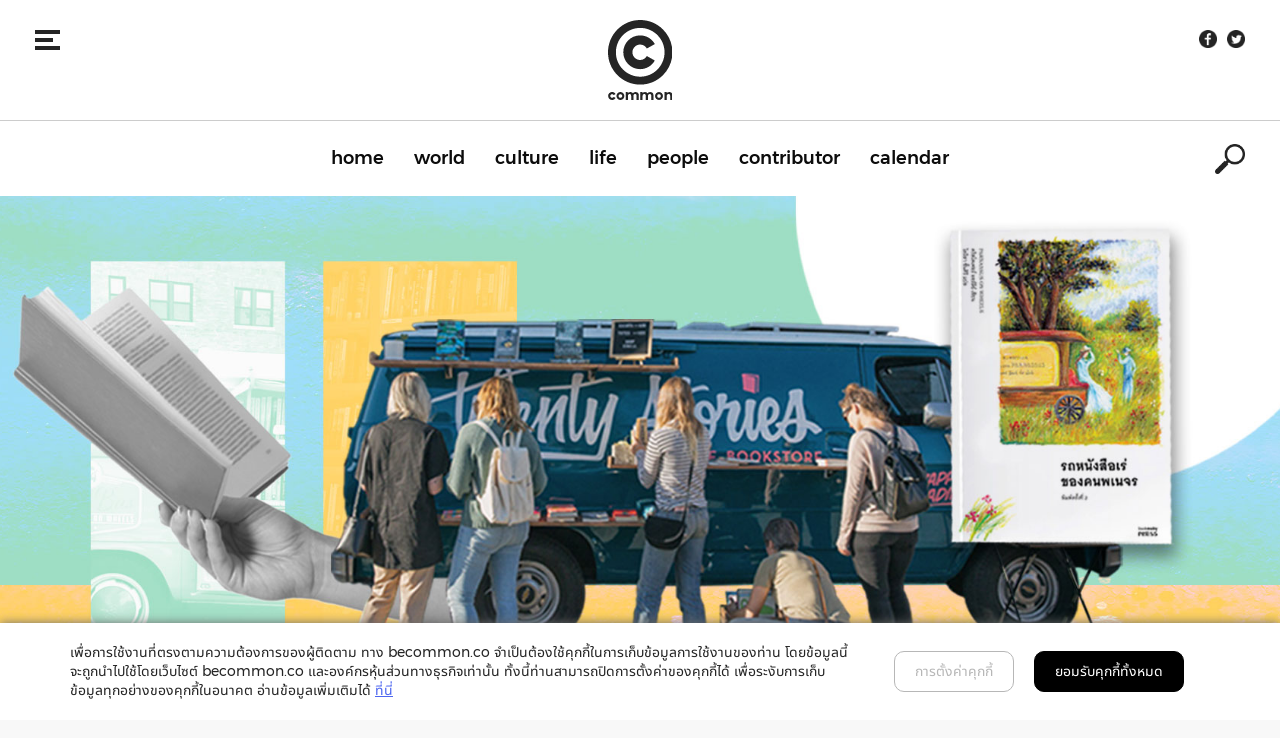

--- FILE ---
content_type: text/html; charset=UTF-8
request_url: https://becommon.co/culture/living-bookstore-on-wheels/
body_size: 25740
content:
<!doctype html>
<html lang="en-US" prefix="og: http://ogp.me/ns#">
<head>
<meta charset="UTF-8">
<meta name="viewport" content="width=device-width, initial-scale=1">
<link rel="profile" href="https://gmpg.org/xfn/11">
<title>แจกพิกัดคาราวานรถหนังสือเร่ ที่ตระเวนขายหนังสือทั่วสหรัฐอเมริกา</title>
<!-- Google Tag Manager for WordPress by gtm4wp.com -->
<script data-cfasync="false" type="text/javascript">//<![CDATA[
var gtm4wp_datalayer_name = "dataLayer";
var dataLayer = dataLayer || [];
//]]>
</script>
<!-- End Google Tag Manager for WordPress by gtm4wp.com -->
<!-- This site is optimized with the Yoast SEO plugin v8.3 - https://yoast.com/wordpress/plugins/seo/ -->
<link rel="canonical" href="https://becommon.co/culture/living-bookstore-on-wheels/" />
<meta property="og:locale" content="en_US" />
<meta property="og:type" content="article" />
<meta property="og:title" content="แจกพิกัดคาราวานรถหนังสือเร่ ที่ตระเวนขายหนังสือทั่วสหรัฐอเมริกา" />
<meta property="og:description" content="สำรวจไอเดียตั้งต้นและกลยุทธ์ในการดำเนินกิจการร้านขายหนังสือติดล้อให้ขับเคลื่อนไปได้ด้วยดี" />
<meta property="og:url" content="https://becommon.co/culture/living-bookstore-on-wheels/" />
<meta property="og:site_name" content="common: Knowledge, Attitude, make it Simple" />
<meta property="article:tag" content="bookstore on wheels" />
<meta property="article:tag" content="common living" />
<meta property="article:tag" content="USA" />
<meta property="article:tag" content="รถหนังสือเร่" />
<meta property="article:tag" content="ร้านขายหนังสือ" />
<meta property="article:tag" content="ร้านหนังสือเร่ของคนพเนจร" />
<meta property="article:tag" content="วรรณกรรมแปล" />
<meta property="og:image" content="https://becommon.co/wp-content/uploads/2021/06/OG-Facebook-bookstore.jpg" />
<meta property="og:image:secure_url" content="https://becommon.co/wp-content/uploads/2021/06/OG-Facebook-bookstore.jpg" />
<meta property="og:image:width" content="1200" />
<meta property="og:image:height" content="628" />
<meta name="twitter:card" content="summary_large_image" />
<meta name="twitter:description" content="สำรวจไอเดียตั้งต้นและกลยุทธ์ในการดำเนินกิจการร้านขายหนังสือติดล้อให้ขับเคลื่อนไปได้ด้วยดี" />
<meta name="twitter:title" content="แจกพิกัดคาราวานรถหนังสือเร่ ที่ตระเวนขายหนังสือทั่วสหรัฐอเมริกา" />
<meta name="twitter:image" content="https://becommon.co/wp-content/uploads/2021/06/OG-Twitter-bookstore.jpg" />
<!-- / Yoast SEO plugin. -->
<link rel='dns-prefetch' href='//cdnjs.cloudflare.com' />
<link rel='dns-prefetch' href='//use.typekit.net' />
<link rel='dns-prefetch' href='//s.w.org' />
<link rel="alternate" type="application/rss+xml" title="common: Knowledge, Attitude, make it Simple &raquo; Feed" href="https://becommon.co/feed/" />
<link rel="alternate" type="application/rss+xml" title="common: Knowledge, Attitude, make it Simple &raquo; Comments Feed" href="https://becommon.co/comments/feed/" />
<!-- This site uses the Google Analytics by MonsterInsights plugin v7.2.0 - Using Analytics tracking - https://www.monsterinsights.com/ -->
<script type="text/javascript" data-cfasync="false">
var mi_version         = '7.2.0';
var mi_track_user      = true;
var mi_no_track_reason = '';
var disableStr = 'ga-disable-UA-126981976-1';
/* Function to detect opted out users */
function __gaTrackerIsOptedOut() {
return document.cookie.indexOf(disableStr + '=true') > -1;
}
/* Disable tracking if the opt-out cookie exists. */
if ( __gaTrackerIsOptedOut() ) {
window[disableStr] = true;
}
/* Opt-out function */
function __gaTrackerOptout() {
document.cookie = disableStr + '=true; expires=Thu, 31 Dec 2099 23:59:59 UTC; path=/';
window[disableStr] = true;
}
if ( mi_track_user ) {
(function(i,s,o,g,r,a,m){i['GoogleAnalyticsObject']=r;i[r]=i[r]||function(){
(i[r].q=i[r].q||[]).push(arguments)},i[r].l=1*new Date();a=s.createElement(o),
m=s.getElementsByTagName(o)[0];a.async=1;a.src=g;m.parentNode.insertBefore(a,m)
})(window,document,'script','//www.google-analytics.com/analytics.js','__gaTracker');
__gaTracker('create', 'UA-126981976-1', 'auto');
__gaTracker('set', 'forceSSL', true);
__gaTracker('require', 'displayfeatures');
__gaTracker('send','pageview');
} else {
console.log( "" );
(function() {
/* https://developers.google.com/analytics/devguides/collection/analyticsjs/ */
var noopfn = function() {
return null;
};
var noopnullfn = function() {
return null;
};
var Tracker = function() {
return null;
};
var p = Tracker.prototype;
p.get = noopfn;
p.set = noopfn;
p.send = noopfn;
var __gaTracker = function() {
var len = arguments.length;
if ( len === 0 ) {
return;
}
var f = arguments[len-1];
if ( typeof f !== 'object' || f === null || typeof f.hitCallback !== 'function' ) {
console.log( 'Not running function __gaTracker(' + arguments[0] + " ....) because you are not being tracked. " + mi_no_track_reason );
return;
}
try {
f.hitCallback();
} catch (ex) {
}
};
__gaTracker.create = function() {
return new Tracker();
};
__gaTracker.getByName = noopnullfn;
__gaTracker.getAll = function() {
return [];
};
__gaTracker.remove = noopfn;
window['__gaTracker'] = __gaTracker;
})();
}
</script>
<!-- / Google Analytics by MonsterInsights -->
<!-- <link rel='stylesheet' id='dashicons-css'  href='https://becommon.co/wp-includes/css/dashicons.min.css?ver=4.9.8' type='text/css' media='all' /> -->
<!-- <link rel='stylesheet' id='post-views-counter-frontend-css'  href='https://becommon.co/wp-content/plugins/post-views-counter/css/frontend.css?ver=1.2.14' type='text/css' media='all' /> -->
<!-- <link rel='stylesheet' id='style-css'  href='https://becommon.co/wp-content/themes/common/style.css?ver=4.9.8' type='text/css' media='all' /> -->
<!-- <link rel='stylesheet' id='bootstrap-css'  href='https://becommon.co/wp-content/themes/common/vendor/bootstrap/dist/css/bootstrap.min.css?ver=201809' type='text/css' media='all' /> -->
<link rel="stylesheet" type="text/css" href="//becommon.co/wp-content/cache/wpfc-minified/dizgvg3x/9xkd3.css" media="all"/>
<link rel='stylesheet' id='fonts-css'  href='https://use.typekit.net/kjw1kpc.css?ver=201809' type='text/css' media='all' />
<!-- <link rel='stylesheet' id='slick-css'  href='https://becommon.co/wp-content/themes/common/vendor/slick-carousel/slick/slick.css?ver=201809' type='text/css' media='all' /> -->
<!-- <link rel='stylesheet' id='slick-theme-css'  href='https://becommon.co/wp-content/themes/common/vendor/slick-carousel/slick/slick-theme.css?ver=201809' type='text/css' media='all' /> -->
<link rel="stylesheet" type="text/css" href="//becommon.co/wp-content/cache/wpfc-minified/fp3c75ly/9xkd3.css" media="all"/>
<link rel='stylesheet' id='lity-css'  href='https://cdnjs.cloudflare.com/ajax/libs/lity/2.3.1/lity.min.css?ver=20181013' type='text/css' media='all' />
<!-- <link rel='stylesheet' id='common-style-css'  href='https://becommon.co/wp-content/themes/common/css/style.min.css?ver=20190730' type='text/css' media='all' /> -->
<!-- <link rel='stylesheet' id='consent-style-css'  href='https://becommon.co/wp-content/themes/common/css/consent.css?ver=1769075412' type='text/css' media='all' /> -->
<!-- <link rel='stylesheet' id='newsletter-css'  href='https://becommon.co/wp-content/plugins/newsletter/style.css?ver=6.5.4' type='text/css' media='all' /> -->
<!-- <link rel='stylesheet' id='wp-add-custom-css-css'  href='https://becommon.co?display_custom_css=css&#038;ver=4.9.8' type='text/css' media='all' /> -->
<link rel="stylesheet" type="text/css" href="//becommon.co/wp-content/cache/wpfc-minified/ldem8sfw/9xkd3.css" media="all"/>
<script>if (document.location.protocol != "https:") {document.location = document.URL.replace(/^http:/i, "https:");}</script><script type='text/javascript'>
/* <![CDATA[ */
var monsterinsights_frontend = {"js_events_tracking":"true","is_debug_mode":"false","download_extensions":"doc,pdf,ppt,zip,xls,docx,pptx,xlsx","inbound_paths":"","home_url":"https:\/\/becommon.co","track_download_as":"event","internal_label":"int","hash_tracking":"false"};
/* ]]> */
</script>
<script src='//becommon.co/wp-content/cache/wpfc-minified/g2pu16gt/9xkd3.js' type="text/javascript"></script>
<!-- <script type='text/javascript' src='https://becommon.co/wp-content/plugins/google-analytics-for-wordpress/assets/js/frontend.min.js?ver=7.2.0'></script> -->
<!-- <script type='text/javascript' src='https://becommon.co/wp-content/themes/common/vendor/jquery/dist/jquery.min.js?ver=201809'></script> -->
<!-- <script type='text/javascript' src='https://becommon.co/wp-content/plugins/duracelltomi-google-tag-manager/js/gtm4wp-form-move-tracker.js?ver=1.9'></script> -->
<script type='text/javascript'>
/* <![CDATA[ */
var ajax_object = {"ajax_url":"https:\/\/becommon.co\/wp-admin\/admin-ajax.php"};
/* ]]> */
</script>
<script src='//becommon.co/wp-content/cache/wpfc-minified/6kg1yuj7/9xkd3.js' type="text/javascript"></script>
<!-- <script type='text/javascript' src='https://becommon.co/wp-content/themes/common/js/more.min.js?ver=20190918'></script> -->
<link rel='https://api.w.org/' href='https://becommon.co/wp-json/' />
<link rel="EditURI" type="application/rsd+xml" title="RSD" href="https://becommon.co/xmlrpc.php?rsd" />
<link rel="wlwmanifest" type="application/wlwmanifest+xml" href="https://becommon.co/wp-includes/wlwmanifest.xml" /> 
<meta name="generator" content="WordPress 4.9.8" />
<link rel='shortlink' href='https://becommon.co/?p=42393' />
<link rel="alternate" type="application/json+oembed" href="https://becommon.co/wp-json/oembed/1.0/embed?url=https%3A%2F%2Fbecommon.co%2Fculture%2Fliving-bookstore-on-wheels%2F" />
<link rel="alternate" type="text/xml+oembed" href="https://becommon.co/wp-json/oembed/1.0/embed?url=https%3A%2F%2Fbecommon.co%2Fculture%2Fliving-bookstore-on-wheels%2F&#038;format=xml" />
<!-- start Simple Custom CSS and JS -->
<style type="text/css">
/* Add your CSS code here.
For example:
.example {
color: red;
}
For brushing up on your CSS knowledge, check out http://www.w3schools.com/css/css_syntax.asp
End of comment */ 
.elementor-background-video-embed {
top: 50% !important;
left: 50% !important;
-webkit-transform: translate(-50%,-50%) !important;
-ms-transform: translate(-50%,-50%) !important;
transform: translate(-50%,-50%) !important;
}</style>
<!-- end Simple Custom CSS and JS -->
<script type="text/javascript" src="https://use.typekit.com/kjw1kpc.js"></script>
<script type="text/javascript">try{Typekit.load();}catch(e){}</script>
<style>
@import url("https://use.typekit.net/kjw1kpc.css");
</style>
<link rel="stylesheet" href="https://use.typekit.net/kjw1kpc.css">
<script>
(function(d) {
var config = {
kitId: 'kjw1kpc',
scriptTimeout: 3000,
async: true
},
h=d.documentElement,t=setTimeout(function(){h.className=h.className.replace(/\bwf-loading\b/g,"")+" wf-inactive";},config.scriptTimeout),tk=d.createElement("script"),f=false,s=d.getElementsByTagName("script")[0],a;h.className+=" wf-loading";tk.src='https://use.typekit.net/'+config.kitId+'.js';tk.async=true;tk.onload=tk.onreadystatechange=function(){a=this.readyState;if(f||a&&a!="complete"&&a!="loaded")return;f=true;clearTimeout(t);try{Typekit.load(config)}catch(e){}};s.parentNode.insertBefore(tk,s)
})(document);
</script>
<!-- Google Tag Manager for WordPress by gtm4wp.com -->
<script data-cfasync="false" type="text/javascript">//<![CDATA[
dataLayer.push({"pagePostType":"culture","pagePostType2":"single-culture","pageAttributes":["bookstore-on-wheels","common-living","usa","%e0%b8%a3%e0%b8%96%e0%b8%ab%e0%b8%99%e0%b8%b1%e0%b8%87%e0%b8%aa%e0%b8%b7%e0%b8%ad%e0%b9%80%e0%b8%a3%e0%b9%88","%e0%b8%a3%e0%b9%89%e0%b8%b2%e0%b8%99%e0%b8%82%e0%b8%b2%e0%b8%a2%e0%b8%ab%e0%b8%99%e0%b8%b1%e0%b8%87%e0%b8%aa%e0%b8%b7%e0%b8%ad","%e0%b8%a3%e0%b9%89%e0%b8%b2%e0%b8%99%e0%b8%ab%e0%b8%99%e0%b8%b1%e0%b8%87%e0%b8%aa%e0%b8%b7%e0%b8%ad%e0%b9%80%e0%b8%a3%e0%b9%88%e0%b8%82%e0%b8%ad%e0%b8%87%e0%b8%84%e0%b8%99%e0%b8%9e%e0%b9%80%e0%b8%99","%e0%b8%a7%e0%b8%a3%e0%b8%a3%e0%b8%93%e0%b8%81%e0%b8%a3%e0%b8%a3%e0%b8%a1%e0%b9%81%e0%b8%9b%e0%b8%a5"],"pagePostAuthor":"rattanavadee.s"});//]]>
</script>
<script data-cfasync="false">//<![CDATA[
(function(w,d,s,l,i){w[l]=w[l]||[];w[l].push({'gtm.start':
new Date().getTime(),event:'gtm.js'});var f=d.getElementsByTagName(s)[0],
j=d.createElement(s),dl=l!='dataLayer'?'&l='+l:'';j.async=true;j.src=
'//www.googletagmanager.com/gtm.'+'js?id='+i+dl;f.parentNode.insertBefore(j,f);
})(window,document,'script','dataLayer','GTM-5N84K55');//]]>
</script>
<!-- End Google Tag Manager -->
<!-- End Google Tag Manager for WordPress by gtm4wp.com -->		<style type="text/css">.recentcomments a{display:inline !important;padding:0 !important;margin:0 !important;}</style>
<link rel="icon" href="https://becommon.co/wp-content/uploads/2018/09/cropped-logo-1-32x32.png" sizes="32x32" />
<link rel="icon" href="https://becommon.co/wp-content/uploads/2018/09/cropped-logo-1-192x192.png" sizes="192x192" />
<link rel="apple-touch-icon-precomposed" href="https://becommon.co/wp-content/uploads/2018/09/cropped-logo-1-180x180.png" />
<meta name="msapplication-TileImage" content="https://becommon.co/wp-content/uploads/2018/09/cropped-logo-1-270x270.png" />
<!-- Google Tag Manager (noscript) -->
<noscript><iframe src="https://www.googletagmanager.com/ns.html?id=GTM-5N84K55"
height="0" width="0" style="display:none;visibility:hidden"></iframe></noscript>
<!-- End Google Tag Manager (noscript) -->
<style>
.download-app {
display: none;
position: fixed;
bottom: 1%;
right: 2%;
padding: 15px 0px 15px 0px;
border-radius: 5px;
box-shadow: 0px 0px 10px #888;
width: 220px;
z-index: 999;
padding-bottom: 40px;
border:1px solid #ccc;
}
.download-app a {
display: flex;
align-items: center;
font-family: Montserrat,'Noto Sans Thai UI',sans-serif;
text-align: center;
font-size: 1.3rem;
font-weight: 400;
flex-wrap: wrap;
}
.download-app a div { width: 50%;}
.download-app a img {
border-radius: 10px;
width:60%;
box-shadow: 0px 10px 10px #ccc;
}
.download-app a div:nth-child(1) {
text-align: right;
}
.download-app a div:nth-child(2) {
text-align: center;
}
.download-app.op1 a {
font-size: 2rem;
}
.download-app.op1 a small {
display: block;
font-size: 1rem;
}
.download-app-button {
padding: 10px;
border-radius: 10px;
margin-top: 20px;
margin-bottom: 80px;
border: 1px solid #ccc;
}
.download-app-button a {
display: flex;
text-align: center;
align-items: center;
font-size: 1.2rem;
font-family: Montserrat,sans-serif;
font-weight: 500;
text-decoration: none;
padding: 10px;
}
.download-app-button a div:nth-child(1) {
width: 60%;
}
.download-app-button a div:nth-child(2) {
width: 40%;
}
.download-app-button a div img {
width: 60px;
border-radius: 10px;
box-shadow: 0px 10px 10px #acacac;
}
.download-app-button a div:nth-child(2) {
text-align: right;
}
.download-app.op1 a div:nth-child(1) {
line-height: 1.9rem;
}
@media screen and (max-width: 414px) {
.xb {
display: block;
width: 100%;
}
.download-app {
right: -1px;
bottom: 5px;
width: auto;
width: 110px;
height: 135px;
padding: 10px;
padding-top: 15px;
border-top-right-radius: 0px;
border-bottom-right-radius: 0px;
}
.download-app a {
flex-direction: column;
font-size: 1rem;
}
.download-app a div img {
width: 60%;
}
.download-app a div {width: 100%;}
.download-app a div:nth-child(1) {
order: 1;
margin-top: 15px;
text-align: center;
}
.download-app a div:nth-child(2) {
text-align: center;
}
.download-app.op1 {
width: 220px;
height: 90px;
padding-right:0px;
padding-left: 15px;
}
.download-app.op1 div {
width: 50%;
}
.download-app.op1 a {
flex-direction: row;
font-size: 1.3rem;
}
.download-app.op1 a div:nth-child(1) {
order: 0;
font-size: 1.9rem;
line-height: 1.9rem;
margin-top: 0px;
}
.download-app.op1 a div:nth-child(1) small {
font-size: .9rem;
}
}
.cookie {
position: fixed;
bottom: 0px;
width: 100%;
padding: 20px 10px;
background: #fff;
font-size: 14px;
z-index: 9999;
box-shadow: 0px 0px 10px #6c6c6c;
display: flex;
font-family: 'Montserrat', 'Noto Sans Thai UI', sans-serif;
}
.cookie a { font-family: 'Montserrat', 'Noto Sans Thai UI', sans-serif;}
.cookie p { font-family: 'Montserrat', 'Noto Sans Thai UI', sans-serif;}
.cookie div.container div:nth-child(1) {
width: 70%;
}
.cookie div.container  div:nth-child(2) {
width: 30%;
align-items: center;
text-align: center;
justify-content: center;
}
.cookie a { color: orangered; text-decoration: underline;}
@media screen and (max-width: 414px) {
.cookie .container{
flex-direction: column;
}
.cookie div.container  div:nth-child(1), .cookie div.container  div:nth-child(2) {
width: 100%;
margin-bottom: 10px;
justify-content: space-between;
}
}
.button-download-option1 {
border-top: 1px solid #acacac;
border-bottom: 1px solid #acacac;
margin: 50px 0px 50px 0px;
padding: 20px;
padding-left: 0px;
padding-right: 0px;
}
.button-download-option1 div:nth-child(1) {
padding-left: 0px;
padding-top: 15px;
padding-bottom: 5px;
}
.button-download-option1 div:nth-child(2) {
padding-right: 0px;
border-left: 1px solid #acacac;
}
.button-download-option1 div:nth-child(1) p {
display: inline;
font-family: Montserrat,'Noto Sans Thai UI',sans-serif;
font-size: 3rem;
}
a.box-download {
display: flex;
flex-direction: row;
text-decoration: none;
}
.box-download div:nth-child(1) {
width: 60%;
text-align: right;
border-right: 0px;
padding-top: 0px;
display: flex;
align-items: center;
flex-direction: column;
justify-content: center;
}
.box-download div:nth-child(1) p{
width: 100%;
margin:0px;
}
.box-download div:nth-child(1) p span {
font-size: 2.4rem;
}
.box-download div:nth-child(2) {
width: 40%;
align-items: center;
text-align: center;
border-left: 0px;
}
.box-download p {
line-height: 2.2rem;
}
.box-download p strong {
font-size: 2.2rem;
font-weight: 500;
}
.box-download p small {
font-size: 1.1rem;
}
.box-download div:nth-child(2) img {
width: 60%;
border-radius: 10px;
box-shadow: 0px 10px 10px #acacac;
}
a.close-modal { display: none;}
@media screen and (max-width: 414px) {
.button-download-option1 {
margin-left: 5px !important;
margin-right: 5px !important;
}
.button-download-option1 div:nth-child(1) p {
display: block;
font-size: 1.5rem;
margin: 0px;
padding: 0px;
}
.button-download-option1 div.x {
padding-top: 15px;
padding-bottom: 15px;
border-right: 1px solid #acacac;
}
.box-download div:nth-child(1) {
width: 60%;
border-right: 0px;
}
.box-download div:nth-child(2) {
width: 40%;
padding-left: 10px;
}
.button-download-option1 div:nth-child(2) { border-left: 0px; padding-left: 10px;}
.box-download div:nth-child(2) img {width: 80%;}
.box-download p strong {
font-size: 1.6rem;
}
.box-download p small {
font-size: .9rem;
}
}
</style>
</head>
<body data-rsssl=1 class="culture-template-default single single-culture postid-42393 wp-custom-logo elementor-default">
<nav id="left-slide" class="side-menu">
<div class="wrapper">
<div class="sidebar-close">
<button type="button" class="navbar-toggle menu-toggle">
<span class="icon-bar"></span>
<span class="icon-bar"></span>
<span class="icon-bar"></span>
</button>
</div>
<nav class="sidebar-navigation">
<ul id="side-menu" class="menu"><li id="menu-item-23" class="menu-item menu-item-type-post_type menu-item-object-page menu-item-home menu-item-23"><a href="https://becommon.co/">home</a></li>
<li id="menu-item-428" class="menu-item menu-item-type-custom menu-item-object-custom menu-item-428"><a href="https://becommon.co/world">world</a></li>
<li id="menu-item-429" class="menu-item menu-item-type-custom menu-item-object-custom menu-item-429"><a href="https://becommon.co/culture">culture</a></li>
<li id="menu-item-430" class="menu-item menu-item-type-custom menu-item-object-custom menu-item-430"><a href="https://becommon.co/life">life</a></li>
<li id="menu-item-431" class="menu-item menu-item-type-custom menu-item-object-custom menu-item-431"><a href="https://becommon.co/people">people</a></li>
<li id="menu-item-432" class="menu-item menu-item-type-custom menu-item-object-custom menu-item-432"><a href="https://becommon.co/contributor">contributor</a></li>
<li id="menu-item-433" class="menu-item menu-item-type-custom menu-item-object-custom menu-item-433"><a href="https://becommon.co/calendar">calendar</a></li>
</ul>		</nav>
<div class="sidebar-footer">
<div class="subscribe">
<h3 class="heading">Subscribe to our newsletter:</h3>
<div class="form">
<form method="post" id="frmsubscriber" action="https://becommon.co/?na=s" onsubmit="return newsletter_check(this)">
<div class="input-group">
<input type="email" name="ne" id="email-submit" class="form-control" placeholder="Your email address" required>
<span class="icon"></span>
<span class="input-group-btn">
<button class="btn btn-default" type="submit">submit</button>
</span>
</div>
</form>
</div>			</div>
<div class="social">
<ul>
<li class="social-icon facebook"><a href="https://www.facebook.com/becommon.co" target="_blank"><span class="icon"></span></a></li>						<li class="social-icon twitter"><a href="https://twitter.com/becommon_co" target="_blank"><span class="icon"></span></a></li>																					</ul>
</div>
<ul id="menu-footer" class="menu"><li id="menu-item-547" class="menu-item menu-item-type-post_type menu-item-object-page menu-item-547"><a href="https://becommon.co/about/">about</a></li>
<li id="menu-item-133" class="menu-item menu-item-type-post_type menu-item-object-page menu-item-133"><a href="https://becommon.co/contact/">contact</a></li>
<li id="menu-item-132" class="menu-item menu-item-type-post_type menu-item-object-page menu-item-132"><a href="https://becommon.co/advertise/">advertise</a></li>
<li id="menu-item-426" class="menu-item menu-item-type-post_type menu-item-object-page menu-item-426"><a href="https://becommon.co/privacy-policy/">privacy policy</a></li>
</ul>			<div class="copyright">
<p>© 2018 Common Co., Ltd. All rights reserved.</p>
</div>
</div>
</div>
</nav>
<div id="page" class="site" data-slideout-ignore>
<a class="skip-link screen-reader-text" href="#content">Skip to content</a>
<header id="sticky-header" class="site-header">
<div class="header-top">
<div class="column left">
<button type="button" class="navbar-toggle menu-toggle">
<div class="hamburger">
<span class="icon-bar"></span>
<span class="icon-bar"></span>
<span class="icon-bar"></span>
</div>
</button>
</div>
<div class="column center">
<ul id="sticky-left" class="menu"><li id="menu-item-190" class="menu-item menu-item-type-post_type menu-item-object-page menu-item-home menu-item-190"><a href="https://becommon.co/">home</a></li>
<li id="menu-item-434" class="menu-item menu-item-type-custom menu-item-object-custom menu-item-434"><a href="https://becommon.co/world">world</a></li>
<li id="menu-item-435" class="menu-item menu-item-type-custom menu-item-object-custom menu-item-435"><a href="https://becommon.co/culture">culture</a></li>
<li id="menu-item-436" class="menu-item menu-item-type-custom menu-item-object-custom menu-item-436"><a href="https://becommon.co/life">life</a></li>
</ul>				<div class="logo">
<a href="https://becommon.co/"><img src="https://becommon.co/wp-content/themes/common/images/logo-c.svg" alt=""></a>
</div><!-- .logo -->
<ul id="sticky-right" class="menu"><li id="menu-item-437" class="menu-item menu-item-type-custom menu-item-object-custom menu-item-437"><a href="https://becommon.co/people">people</a></li>
<li id="menu-item-438" class="menu-item menu-item-type-custom menu-item-object-custom menu-item-438"><a href="https://becommon.co/contributor">contributor</a></li>
<li id="menu-item-439" class="menu-item menu-item-type-custom menu-item-object-custom menu-item-439"><a href="https://becommon.co/calendar">calendar</a></li>
</ul>			</div>
<div class="column right">
<ul class="top-menu">
<li class="social-icon facebook"><a href="https://www.facebook.com/becommon.co" target="_blank"><span class="icon"></span></a></li>						<li class="social-icon twitter"><a href="https://twitter.com/becommon_co" target="_blank"><span class="icon"></span></a></li>																					</ul>
<div class="search-form sticky-search">
<form method="get" action="https://becommon.co/">
<input type="text" class="search-field" name="s" placeholder="Search here" value="">
<button type="submit" class="search-submit"></button>
</form>
</div>
<button type="button" class="search-toggle"></button>
</div>
</div>
</header><!-- #header -->
<header id="header" class="site-header">
<div class="header-top">
<div class="column left">
<button type="button" class="navbar-toggle menu-toggle collapsed" data-toggle="collapse" data-target="#the-navigation" aria-expanded="false">
<div class="hamburger">
<span class="icon-bar"></span>
<span class="icon-bar"></span>
<span class="icon-bar"></span>
</div>
<div class="back">
<img src="https://becommon.co/wp-content/themes/common/images/arrow-back.png" alt="">
</div>
</button>
</div>
<div class="column center">
<div class="logo">
<a href="https://becommon.co/"><img src="https://becommon.co/wp-content/themes/common/images/logo.svg" alt=""></a>
</div><!-- .logo -->
</div>
<div class="column right">
<ul class="top-menu">
<li class="social-icon facebook"><a href="https://www.facebook.com/becommon.co" target="_blank"><span class="icon"></span></a></li>						<li class="social-icon twitter"><a href="https://twitter.com/becommon_co" target="_blank"><span class="icon"></span></a></li>																					</ul>
<button type="button" class="search-toggle"></button>
</div>
</div>
<div class="navigation-wrapper">
<div class="container">
<nav class="primary-navigation">
<ul id="primary-menu" class="menu"><li class="menu-item menu-item-type-post_type menu-item-object-page menu-item-home menu-item-23"><a href="https://becommon.co/">home</a></li>
<li class="menu-item menu-item-type-custom menu-item-object-custom menu-item-428"><a href="https://becommon.co/world">world</a></li>
<li class="menu-item menu-item-type-custom menu-item-object-custom menu-item-429"><a href="https://becommon.co/culture">culture</a></li>
<li class="menu-item menu-item-type-custom menu-item-object-custom menu-item-430"><a href="https://becommon.co/life">life</a></li>
<li class="menu-item menu-item-type-custom menu-item-object-custom menu-item-431"><a href="https://becommon.co/people">people</a></li>
<li class="menu-item menu-item-type-custom menu-item-object-custom menu-item-432"><a href="https://becommon.co/contributor">contributor</a></li>
<li class="menu-item menu-item-type-custom menu-item-object-custom menu-item-433"><a href="https://becommon.co/calendar">calendar</a></li>
</ul>				</nav><!-- #site-navigation -->
</div>
<div class="search-form desktop-search">
<form method="get" action="https://becommon.co/">
<input type="text" class="search-field" name="s" placeholder="Search here" value="">
<button type="submit" class="search-submit"></button>
</form>
</div>
<button type="button" class="search-toggle"></button>
</div>
<div class="search-form mobile-search">
<form method="get" action="https://becommon.co/">
<input type="text" class="search-field" name="s" placeholder="Search here" value="">
<!-- <button type="submit" class="search-submit"></button> -->
</form>
</div>
</header><!-- #header -->
<div id="content" class="site-content">
<div id="primary" class="content-area page-single">
<main id="main" class="site-main">
<div class="page-image page-image-bg" style="background-image: url(https://becommon.co/wp-content/uploads/2021/06/Cover-Article-bookstore.jpg);"></div>
<div class="single-header">
<div class="container">
<div class="row">
<div class="col-sm-10 col-sm-offset-1">
<div class="content-container">
<div class="type" style="color: #fb702f;">
<span class="text"><span class="first">©</span>ulture</span>
</div>
<div class="page-header">
<h1 class="section-name">แจกพิกัดคาราวานรถหนังสือเร่ ที่ตระเวนขายหนังสือทั่วสหรัฐอเมริกา</h1>
<div class="meta">
<div class="meta-row _1st">
<div class="author">
<strong>author :</strong> 
<a href="https://becommon.co/contributor/rattanavadee-somphan/" title="รัตนาวดี โสมพันธ์">
รัตนาวดี โสมพันธ์										</a>																				<a href="https://becommon.co/contributor/nuttamon-soontornmestien/" title="ณัฐมน สุนทรมีเสถียร">
ณัฐมน สุนทรมีเสถียร										</a>																												</div>
<div class="date" style="color: #fb702f;"><span>30 June 2021</span></div>
<ul class="action action-top">
<li class="view">
<span class="text">View</span>
<span class="count">837</span>
</li>
<li class="share">
<span class="text">Share on</span>
<ul class="share-list">
<li class="facebook"><a href="https://www.facebook.com/share.php?u=https%3A%2F%2Fbecommon.co%2Fculture%2Fliving-bookstore-on-wheels%2F" target="_blank"><span class="icon"></span></a></li>
<li class="twitter"><a href="https://twitter.com/share?url=https%3A%2F%2Fbecommon.co%2Fculture%2Fliving-bookstore-on-wheels%2F&text=%E0%B9%81%E0%B8%88%E0%B8%81%E0%B8%9E%E0%B8%B4%E0%B8%81%E0%B8%B1%E0%B8%94%E0%B8%84%E0%B8%B2%E0%B8%A3%E0%B8%B2%E0%B8%A7%E0%B8%B2%E0%B8%99%E0%B8%A3%E0%B8%96%E0%B8%AB%E0%B8%99%E0%B8%B1%E0%B8%87%E0%B8%AA%E0%B8%B7%E0%B8%AD%E0%B9%80%E0%B8%A3%E0%B9%88+%E0%B8%97%E0%B8%B5%E0%B9%88%E0%B8%95%E0%B8%A3%E0%B8%B0%E0%B9%80%E0%B8%A7%E0%B8%99%E0%B8%82%E0%B8%B2%E0%B8%A2%E0%B8%AB%E0%B8%99%E0%B8%B1%E0%B8%87%E0%B8%AA%E0%B8%B7%E0%B8%AD%E0%B8%97%E0%B8%B1%E0%B9%88%E0%B8%A7%E0%B8%AA%E0%B8%AB%E0%B8%A3%E0%B8%B1%E0%B8%90%E0%B8%AD%E0%B9%80%E0%B8%A1%E0%B8%A3%E0%B8%B4%E0%B8%81%E0%B8%B2" target="_blank"><span class="icon"></span></a></li>
<li class="copy-link">
<a href="#" data-container=".copy-link" data-toggle="popover" data-placement="bottom"  data-content="Link Copied"><span class="icon"></span></a>
<input type="hidden" class="site-url" value="https://becommon.co/culture/living-bookstore-on-wheels/">
</li>
</ul>
</li>
</ul>
</div>
</div>
</div>
</div>
</div>
</div>
</div>
</div>
<div class="single-body">
<div class="container">
<div class="row">
<div class="col-sm-10 col-sm-offset-1">
<div class="content-container">
<div class="single-page-content">
<h3><em><span class="TextRun SCXW73633899 BCX8" lang="EN-US" xml:lang="EN-US" data-contrast="none"><span class="NormalTextRun SCXW73633899 BCX8">“&#8230;</span></span><span class="TextRun SCXW73633899 BCX8" lang="TH-TH" xml:lang="TH-TH" data-contrast="none"><span class="NormalTextRun SCXW73633899 BCX8">จะดีแค่ไหนหากเมื่อหลายปีก่อนนั้นมีรถเร่ขายหนังสือแบบของคุณมิฟฟลินเดินทางไปถึงบ้าน</span></span><span class="TextRun SCXW73633899 BCX8" lang="EN-US" xml:lang="EN-US" data-contrast="none"><span class="NormalTextRun SCXW73633899 BCX8"> </span></span><span class="TextRun SCXW73633899 BCX8" lang="TH-TH" xml:lang="TH-TH" data-contrast="none"><span class="NormalTextRun SCXW73633899 BCX8">เหมือนกับที่มีรถเร่ขายโอ่งมังกร</span></span><span class="TextRun SCXW73633899 BCX8" lang="EN-US" xml:lang="EN-US" data-contrast="none"><span class="NormalTextRun SCXW73633899 BCX8"> </span></span><span class="TextRun SCXW73633899 BCX8" lang="TH-TH" xml:lang="TH-TH" data-contrast="none"><span class="NormalTextRun SCXW73633899 BCX8">พ่อค้าเร่ขายไม้กวาด</span></span><span class="TextRun SCXW73633899 BCX8" lang="EN-US" xml:lang="EN-US" data-contrast="none"><span class="NormalTextRun SCXW73633899 BCX8"> </span></span><span class="TextRun SCXW73633899 BCX8" lang="TH-TH" xml:lang="TH-TH" data-contrast="none"><span class="NormalTextRun SCXW73633899 BCX8">และแม่ค้าเร่ขายเครื่องสำอางกับทัพเพอร์แวร์</span></span><span class="EOP SCXW73633899 BCX8" data-ccp-props="{&quot;201341983&quot;:0,&quot;335559739&quot;:160,&quot;335559740&quot;:240}"> </span></em></h3>
<p><i><span data-contrast="none">แต่ดูเหมือนว่าในเวลานั้นหนังสือเป็นสิ่งที่ถูกมองข้ามไป</span></i><i><span data-contrast="none"> </span></i><i><span data-contrast="none">ไม่มีใครใส่ใจหรือไยดีจะดั้นด้นเร่ขาย</span></i><i><span data-contrast="none"> </span></i><i><span data-contrast="none">ช่างน่าเสียดายจริงๆ</span></i><i><span data-contrast="none">”</span></i><span data-ccp-props="{&quot;201341983&quot;:0,&quot;335559739&quot;:160,&quot;335559740&quot;:240}"> </span></p>
<p><span data-contrast="none">ไอริสา</span><span data-contrast="none"> </span><span data-contrast="none">ชั้นศิริ</span><span data-contrast="none"> </span><span data-contrast="none">ผู้แปล</span><span data-contrast="none"> </span><b><span data-contrast="none">‘</span></b><b><span data-contrast="none">รถหนังสือเร่ของคนพเนจร</span></b><b><span data-contrast="none">’ (Parnassus on Wheels) </span></b><span data-contrast="none">เอ่ยความในใจปิดท้ายเล่ม</span><span data-contrast="none"> </span><span data-contrast="none">เมื่อเธอเองก็รู้สึกโหยหารถหนังสือเร่ในจินตนาการ</span><span data-contrast="none"> </span><span data-contrast="none">ซึ่งเชื่อว่าใครที่ได้อ่านผลงานของ</span><span data-contrast="none"> </span><b><span data-contrast="none">คริสโตเฟอร์</span></b><b><span data-contrast="none"> </span></b><b><span data-contrast="none">มอร์ลีย์</span></b><span data-contrast="none"> (Christopher Morley) </span><span data-contrast="none">เล่มนี้จนจบ</span><span data-contrast="none"> </span><span data-contrast="none">ล้วนต้องอยากให้มีรถหนังสือเร่คันจริงออกวิ่งขายหนังสือในละแวกบ้านเหมือนกัน</span><span data-ccp-props="{&quot;201341983&quot;:0,&quot;335559739&quot;:160,&quot;335559740&quot;:240}"> </span></p>
<p><span data-contrast="none">เพราะเมื่อลองนึกภาพตามตัวอักษรที่มอร์ลีย์บรรยายถึงบรรยากาศท้องทุ่งชนบทอันห่างไกลของอเมริกาในยุคร้อยกว่าปีที่แล้ว</span><span data-contrast="none"> </span><span data-contrast="none">ที่การเดินทางไปไหนมาไหนไม่ใช่เรื่องง่าย</span><span data-contrast="none"> </span><span data-contrast="none">แต่จู่ๆ</span><span data-contrast="none"> </span><span data-contrast="none">ก็มีเกวียนเทียมม้าขนหนังสือมาเต็มห้องโดยสาร</span><span data-contrast="none"> </span><span data-contrast="none">แล้วจอดเปิดแผงขายหนังสือดีส่งตรงถึงบ้าน</span><span data-contrast="none"> </span><span data-contrast="none">มีหรือที่หนอนหนังสือในยุคที่ต้องไถหน้าจอ</span><span data-contrast="none">ดิจิทัล</span><span data-contrast="none">อ่านสารพันคอนเทนท์จนปวดตา</span><span data-contrast="none"> </span><span data-contrast="none">จะอดใจไม่เพ้อถึงบรรยากาศโรแมนติกแบบนั้นไหว</span></p>
<figure id="attachment_42401" style="width: 5000px" class="wp-caption aligncenter"><img class="size-full wp-image-42401" src="https://becommon.co/wp-content/uploads/2021/06/body-cover-bookstore.jpg" alt="bookstore on wheels" width="5000" height="5000" srcset="https://becommon.co/wp-content/uploads/2021/06/body-cover-bookstore.jpg 5000w, https://becommon.co/wp-content/uploads/2021/06/body-cover-bookstore-300x300.jpg 300w, https://becommon.co/wp-content/uploads/2021/06/body-cover-bookstore-768x768.jpg 768w, https://becommon.co/wp-content/uploads/2021/06/body-cover-bookstore-500x500.jpg 500w" sizes="(max-width: 5000px) 100vw, 5000px" /><figcaption class="wp-caption-text">หนังสือ รถหนังสือเร่ของคนพเนจร (Parnassus on Wheels)<br />เขียน: คริสโตเฟอร์ มอร์ลีย์ แปล:ไอริสา ชั้นศิริ<br />สำนักพิมพ์ บุ๊คโมบี้ เพรส</figcaption></figure>
<p><span data-contrast="none">เป็นใครก็ต้องอยากทำเหมือนกับนางสาวเฮเลน</span><span data-contrast="none"> </span><span data-contrast="none">แม็คกิลล์</span><span data-contrast="none"> </span><span data-contrast="none">ในเรื่อง</span><span data-contrast="none"> </span><span data-contrast="none">ที่บอกลากิจวัตรงานบ้านรายวันที่แสนจะจำเจ</span><span data-contrast="none"> </span><span data-contrast="none">แล้วทุ่มเงินเก็บทั้งหมดไปกับการซื้อกิจการรถหนังสือเร่ต่อจากนายมิฟฟลิน</span><span data-contrast="none"> </span><span data-contrast="none">เพื่อที่เธอจะได้หันหลังให้ชีวิตสาวโสดทึนทึก</span><span data-contrast="none"> </span><span data-contrast="none">แล้วออกไปเผชิญโลกโดยมีรถหนังสือเร่</span><span data-contrast="none"> (</span><span data-contrast="none">และคนพเนจรอีกคน</span><span data-contrast="none">) </span><span data-contrast="none">เป็นเพื่อนร่วมเดินทาง</span><span data-ccp-props="{&quot;201341983&quot;:0,&quot;335559739&quot;:160,&quot;335559740&quot;:240}"> </span></p>
<p><span data-contrast="none">ถึงจะเป็นเรื่องแต่ง แต่ก็แฝงไว้ซึ่งนัยของโลกแห่งความจริงที่ไม่ได้สวยหรู</span><span data-contrast="none"> </span><span data-contrast="none">การขับเกวียนพเนจรไปตามหมู่บ้านต่างๆ</span><span data-contrast="none"> </span><span data-contrast="none">ไม่ได้เป็นแค่การท่องโลกเพื่อความสนุกไปวันๆ</span><span data-contrast="none"> </span><span data-contrast="none">เพราะแค่เสียงหัวเราะ</span><span data-contrast="none"> </span><span data-contrast="none">รอยยิ้ม</span><span data-contrast="none"> </span><span data-contrast="none">หรือความโรแมนติกไม่สามารถทำให้ท้องอิ่ม</span><span data-contrast="none"> </span><span data-contrast="none">แต่การต้องขายหนังสือให้ออกเพื่อหาเงินมาเลี้ยงชีพต่างหากคือของจริง</span><span data-ccp-props="{&quot;201341983&quot;:0,&quot;335559739&quot;:160,&quot;335559740&quot;:240}"> </span></p>
<p><span data-contrast="none">ไม่ว่าชะตากรรมของเฮเลนและมิฟฟลินจะจบลงอย่างไร</span><span data-contrast="none"> </span><span data-contrast="none">ท้ายที่สุดแล้ว</span><span data-contrast="none"> </span><span data-contrast="none">คุณงามความดีของหนังสือเล่มนี้ก็คือ</span><span data-contrast="none"> </span><span data-contrast="none">การกระตุ้นแรงบันดาลใจให้ใครหลายๆ</span><span data-contrast="none"> </span><span data-contrast="none">คนกล้าที่จะทำตามความฝันให้เป็นจริง</span><span data-contrast="none"> </span><span data-contrast="none">ดังตัวอย่างของร้านหนังสือติดล้อ</span><span data-contrast="none"> 5 </span><span data-contrast="none">คันนี้</span><span data-contrast="none"> </span><span data-contrast="none">ที่ต่างก็ตระเวนขายหนังสือเล่มไปทั่วประเทศอเมริกา</span><span data-contrast="none"> </span><span data-contrast="none">เพราะพวกเขาเชื่อว่า</span><span data-contrast="none"> </span><span data-contrast="none">การอ่านหนังสือจากหน้ากระดาษและการอุดหนุนร้านหนังสือ</span><span data-contrast="none"> </span><span data-contrast="none">คือ</span><span data-contrast="none"> </span><span data-contrast="none">สารัตถะสำคัญแห่งชีวิต</span></p>
<h3 style="text-align: center;">1.</h3>
<h3 style="text-align: center;"><b><span data-contrast="none">Parnassus Bookmobile</span></b><span data-ccp-props="{&quot;201341983&quot;:0,&quot;335551550&quot;:2,&quot;335551620&quot;:2,&quot;335559739&quot;:160,&quot;335559740&quot;:240}"> </span></h3>
<h3 style="text-align: center;"><b><span data-contrast="none">ม้าบินสีฟ้าที่มาพร้อมสุนัขนักขาย</span></b><span data-ccp-props="{&quot;201341983&quot;:0,&quot;335551550&quot;:2,&quot;335551620&quot;:2,&quot;335559739&quot;:160,&quot;335559740&quot;:240}"> </span></h3>
<p><em> พิกัด: เมืองแนชวิลล์ รัฐเทนเนสซี </em></p>
<figure id="attachment_42405" style="width: 589px" class="wp-caption aligncenter"><img class="size-full wp-image-42405" src="https://becommon.co/wp-content/uploads/2021/06/body-Parnassus-on-Wheels4.jpg" alt="bookstore on wheels" width="589" height="393" srcset="https://becommon.co/wp-content/uploads/2021/06/body-Parnassus-on-Wheels4.jpg 589w, https://becommon.co/wp-content/uploads/2021/06/body-Parnassus-on-Wheels4-300x200.jpg 300w" sizes="(max-width: 589px) 100vw, 589px" /><figcaption class="wp-caption-text">Photo: https://parnassusmusing.net/2016/03/15/parnassus-on-wheels-nashville-bookmobile/</figcaption></figure>
<p><span data-contrast="none">รถหนังสือเร่สีฟ้าที่มีชื่อเล่นว่า</span><span data-contrast="none"> </span><strong>เพ็กกี้</strong><span data-contrast="none"><strong> (Peggy)</strong> </span><span data-contrast="none">คันนี้</span><span data-contrast="none"> </span><span data-contrast="none">เป็นการเติมเต็มความฝันของ</span><span data-contrast="none"> </span><i><span data-contrast="none">แคเรน</span></i><i><span data-contrast="none"> </span></i><i><span data-contrast="none">ฮาเยส</span></i><i><span data-contrast="none"> (Karen Hayes) </span></i><span data-contrast="none">หุ้นส่วนร้านหนังสือ</span><span data-contrast="none"> <strong>Parnassus Books</strong> </span><span data-contrast="none">ร้านหนังสืออิสระประจำเมืองแนชวิลล์</span><span data-contrast="none"> </span><span data-contrast="none">ที่เปิดบริการมาตั้งแต่เดือนพฤศจิกายน</span><span data-contrast="none"> </span><span data-contrast="none">ปี</span><span data-contrast="none"> 2011 </span><span data-contrast="none">แน่นอนว่าชื่อร้านได้รับอิทธิพลมาจากนิยายรักเล่มบางของ</span><span data-contrast="none"> </span><span data-contrast="none">คริสโตเฟอร์</span><span data-contrast="none"> </span><span data-contrast="none">มอร์ลีย์</span><span data-contrast="none"> </span><span data-contrast="none">โดยตรง</span><span data-ccp-props="{&quot;201341983&quot;:0,&quot;335559739&quot;:160,&quot;335559740&quot;:240}"> </span></p>
<p><span data-contrast="none">“</span><span data-contrast="none">ก่อนเปิดร้านหนังสือพาร์นาซัส</span><span data-contrast="none"> </span><span data-contrast="none">ฉันแอบคิดเล่นๆ</span><span data-contrast="none"> </span><span data-contrast="none">ว่าจะสนุกแค่ไหนนะ</span><span data-contrast="none"> </span><span data-contrast="none">ถ้าวันหนึ่งเราได้เป็นเจ้าของรถหนังสือเร่</span><span data-contrast="none"> Parnassus on Wheels </span><span data-contrast="none">ขึ้นมาจริงๆ</span><span data-contrast="none">” </span><span data-contrast="none">แคเรนเผยถึงความฝันที่ซ่อนไว้ลึกๆ</span><span data-contrast="none"> </span><span data-contrast="none">ในใจ</span></p>
<figure id="attachment_42404" style="width: 647px" class="wp-caption aligncenter"><img class="size-full wp-image-42404" src="https://becommon.co/wp-content/uploads/2021/06/body-Parnassus-on-Wheels3.jpg" alt="bookstore on wheels" width="647" height="431" srcset="https://becommon.co/wp-content/uploads/2021/06/body-Parnassus-on-Wheels3.jpg 647w, https://becommon.co/wp-content/uploads/2021/06/body-Parnassus-on-Wheels3-300x200.jpg 300w" sizes="(max-width: 647px) 100vw, 647px" /><figcaption class="wp-caption-text">เกรซ ไรท์ (Grace Wright) พนักงานขายมากประสบการณ์ประจำร้านหนังสือพาร์นาซัส กับตำแหน่งใหม่ในฐานะผู้จัดการรถหนังสือเร่ รับหน้าที่สารถีตระเวนพาเพ็กกี้ไปให้ชาวเมืองทำความรู้จักและอุดหนุนหนังสือ<br />Photo: https://parnassusmusing.net/2016/03/15/parnassus-on-wheels-nashville-bookmobile/</figcaption></figure>
<p><span data-contrast="none">ผ่านไป</span><span data-contrast="none"> 5 </span><span data-contrast="none">ปี</span><span data-contrast="none"> </span><span data-contrast="none">ฝันของแคเรนก็เป็นจริง</span><span data-contrast="none"> </span><span data-contrast="none">เมื่อเธอเสิร์ชเจอรายชื่อรถแวนขายหนังสือที่ปลดระวางแล้วในเว็บไซต์</span><span data-contrast="none"> eBay </span><span data-contrast="none">ที่พอจะสู้ราคาไหว</span><span data-contrast="none"> </span><span data-contrast="none">และเมื่อปรึกษาหุ้นส่วนคนสำคัญของร้านอย่าง</span><span data-contrast="none"> </span><em>แอนน์ แพทเช็ตต์ (Ann Patchett) </em><span data-contrast="none">นักเขียนหญิงชาวอเมริกันชื่อดัง</span><span data-contrast="none"> </span><span data-contrast="none">ปรากฏกว่าแอนน์ซื้อไอเดียนี้</span><span data-contrast="none"> </span><span data-contrast="none">ทำให้</span><span data-contrast="none"> ‘</span><span data-contrast="none">เพ็กกี้</span><span data-contrast="none">’ </span><span data-contrast="none">รถหนังสือเร่สีฟ้าคันโตได้โลดแล่นออกเดินทางตระเวนขายหนังสือไปทั่วเมืองแนชวิลล์</span><span data-ccp-props="{&quot;201341983&quot;:0,&quot;335559739&quot;:160,&quot;335559740&quot;:240}"> </span></p>
<p><span data-contrast="none">และถ้า</span><span data-contrast="none"> <strong>Parnassus on Wheels</strong> </span><span data-contrast="none">ในนิยายมีสุนัขอย่าง<strong>เจ้าบอค</strong>เป็นสมาชิกตัวสำคัญบนรถเร่</span><span data-contrast="none"> </span><span data-contrast="none">ในร้านหนังสือพาร์นาซัสและบนรถเร่เพ็กกี้เองก็มีเจ้าตูบถึง</span><span data-contrast="none"> 3 </span><span data-contrast="none">ตัว</span><span data-contrast="none"> </span><span data-contrast="none">อย่าง<em>เบลล์</em></span><em> สปาร์กกี้ และโอปี้ </em><span data-contrast="none">คอยรับแขกเช่นกัน</span></p>
<figure id="attachment_42403" style="width: 643px" class="wp-caption aligncenter"><img class="size-full wp-image-42403" src="https://becommon.co/wp-content/uploads/2021/06/body-Parnassus-on-Wheels2.jpg" alt="bookstore on wheels" width="643" height="643" srcset="https://becommon.co/wp-content/uploads/2021/06/body-Parnassus-on-Wheels2.jpg 643w, https://becommon.co/wp-content/uploads/2021/06/body-Parnassus-on-Wheels2-300x300.jpg 300w, https://becommon.co/wp-content/uploads/2021/06/body-Parnassus-on-Wheels2-500x500.jpg 500w" sizes="(max-width: 643px) 100vw, 643px" /><figcaption class="wp-caption-text">Photo: https://parnassusmusing.net/2016/03/15/parnassus-on-wheels-nashville-bookmobile/</figcaption></figure>
<p><span data-contrast="none">“</span><span data-contrast="none">ฉันอยากให้เพ็กกี้ได้รับความนิยมเหมือนกับรถขายไอศกรีมในวัยเด็ก</span><span data-contrast="none"> </span><span data-contrast="none">ที่ใครๆ</span><span data-contrast="none"> </span><span data-contrast="none">ต่างก็รอคอยจะโบกให้จอด</span><span data-contrast="none"> </span><span data-contrast="none">ฉันอยากเห็นผู้คนเลือกซื้อหนังสือจากรถคันนี้ด้วยความโหยหาแบบนั้น</span><span data-contrast="none">” </span><span data-contrast="none">แอนน์หวังใจไว้เช่นนั้น</span><span data-ccp-props="{&quot;201341983&quot;:0,&quot;335559739&quot;:160,&quot;335559740&quot;:240}"> </span></p>
<p><i><span data-contrast="none">ติดตามการเดินทางของรถหนังสือเร่แห่งแนชวิลล์ได้ที่</span></i><i><span data-contrast="none"> twtr: </span></i><a href="https://twitter.com/ParnassusTruck"><i><span data-contrast="none">ParnassusTruck</span></i></a><i><span data-contrast="none"> </span></i><span data-ccp-props="{&quot;201341983&quot;:0,&quot;335559739&quot;:160,&quot;335559740&quot;:240}"> </span></p>
<h3 style="text-align: center;">2.</h3>
<h3 style="text-align: center;"><b><span data-contrast="none">The Book Bus</span></b><span data-ccp-props="{&quot;201341983&quot;:0,&quot;335551550&quot;:2,&quot;335551620&quot;:2,&quot;335559739&quot;:160,&quot;335559740&quot;:240}"> </span></h3>
<h3 style="text-align: center;"><b><span data-contrast="none">เปิดท้ายขายหนังสือบนโฟล์คสีเขียวมิ้นต์</span></b><span data-ccp-props="{&quot;201341983&quot;:0,&quot;335551550&quot;:2,&quot;335551620&quot;:2,&quot;335559739&quot;:160,&quot;335559740&quot;:240}"> </span></h3>
<p><em>พิกัด: เมืองซินซินแนติ รัฐโอไฮโอ </em></p>
<figure id="attachment_42410" style="width: 1000px" class="wp-caption aligncenter"><img class="size-full wp-image-42410" src="https://becommon.co/wp-content/uploads/2021/06/body-The-Book-Bus2.jpg" alt="bookstore on wheels" width="1000" height="667" srcset="https://becommon.co/wp-content/uploads/2021/06/body-The-Book-Bus2.jpg 1000w, https://becommon.co/wp-content/uploads/2021/06/body-The-Book-Bus2-300x200.jpg 300w, https://becommon.co/wp-content/uploads/2021/06/body-The-Book-Bus2-768x512.jpg 768w" sizes="(max-width: 1000px) 100vw, 1000px" /><figcaption class="wp-caption-text">เมลานี มัวร์ กับ The Book Bus<br />Photo: https://www.cincinnatimagazine.com/article/the-book-bus-is-the-cutest-bookstore-on-wheels/</figcaption></figure>
<p><span data-contrast="none">ทันทีที่</span><span data-contrast="none"> </span><i><span data-contrast="none">เมลานี</span></i><i><span data-contrast="none"> </span></i><i><span data-contrast="none">มัวร์</span></i><i><span data-contrast="none"> (Melanie Moore) </span></i><span data-contrast="none">เกษียณจากการเป็นครูมานานกว่า</span><span data-contrast="none"> 25 </span><span data-contrast="none">ปี</span><span data-contrast="none"> </span><span data-contrast="none">เมื่อปี</span><span data-contrast="none"> 2017 </span><span data-contrast="none">เธอก็เดินหน้าทำตามความฝันในการเปิดร้านหนังสือทันที</span><span data-contrast="none"> </span><span data-contrast="none">โดยหาข้อมูลไว้พร้อมสรรพ</span><span data-contrast="none"> </span><span data-contrast="none">และเดินเรื่องเช่าพื้นที่เตรียมเปิดร้านในปี</span><span data-contrast="none"> 2018 </span><span data-contrast="none">เป็นที่เรียบร้อย</span><span data-ccp-props="{&quot;201341983&quot;:0,&quot;335559739&quot;:160,&quot;335559740&quot;:240}"> </span></p>
<p><span data-contrast="none">แต่แล้วก่อนถึงวันเซ็นสัญญาเช่าร้านเพียงหนึ่งคืน</span><span data-contrast="none"> </span><span data-contrast="none">เธอเกิดความลังเลใจและฉุกคิดขึ้นมาได้ว่า</span><span data-contrast="none"> </span><span data-contrast="none">นี่เป็นการลงทุนไปกับเงินก้อนโตที่จะตามมาด้วยค่าโสหุ้ยอีกพะเรอเกวียน</span><span data-contrast="none"> </span><span data-contrast="none">เธอจึงตัดสินใจพักไอเดียในการเปิดร้านหนังสือไว้ก่อน</span><span data-ccp-props="{&quot;201341983&quot;:0,&quot;335559739&quot;:160,&quot;335559740&quot;:240}"> </span></p>
<p><span data-contrast="none">และแล้ว</span><span data-contrast="none"> </span><span data-contrast="none">ไอเดียในการเปิด</span><span data-contrast="none"> ‘</span><span data-contrast="none">รถ</span><span data-contrast="none">’ </span><span data-contrast="none">ขายหนังสือก็ปิ๊งเข้ามาในหัว</span><span data-contrast="none"> </span><span data-contrast="none">หลังจากเมลานีได้อ่าน</span><span data-contrast="none"><strong> Parnassus on Wheels</strong> </span><span data-contrast="none">หนังสือเปี่ยมเสน่ห์ที่ทำให้นักอ่านทั่วโลกเฝ้าฝันถึงการเป็นเจ้าของรถขายหนังสือเร่มานานร่วมศตวรรษ</span></p>
<figure id="attachment_42412" style="width: 516px" class="wp-caption aligncenter"><img class="size-full wp-image-42412" src="https://becommon.co/wp-content/uploads/2021/06/body-The-Book-Bus4.jpg" alt="bookstore on wheels" width="516" height="516" srcset="https://becommon.co/wp-content/uploads/2021/06/body-The-Book-Bus4.jpg 516w, https://becommon.co/wp-content/uploads/2021/06/body-The-Book-Bus4-300x300.jpg 300w, https://becommon.co/wp-content/uploads/2021/06/body-The-Book-Bus4-500x500.jpg 500w" sizes="(max-width: 516px) 100vw, 516px" /><figcaption class="wp-caption-text">Photo: https://www.instagram.com/p/CQBejAwhsDT/</figcaption></figure>
<p><span data-contrast="none">เมลานีมั่นใจว่าตนสามารถทำไอเดียนี้ให้เป็นจริงได้</span><span data-contrast="none"> </span><span data-contrast="none">เธอจึงลงมือติดล้อให้ฝันได้เป็นจริงด้วยการดัดแปลงรถกระบะโฟล์คสวาเกนปี</span><span data-contrast="none"> 1962 </span><span data-contrast="none">สีเขียวมิ้นต์ของสามี</span><span data-contrast="none"> </span><span data-contrast="none">เป็นร้านหนังสือ</span><span data-contrast="none"> </span><span data-contrast="none">แล้วให้ชื่อว่า</span><span data-contrast="none"> </span><b><span data-contrast="none">The Book Bus</span></b><span data-ccp-props="{&quot;201341983&quot;:0,&quot;335559739&quot;:160,&quot;335559740&quot;:240}"> </span></p>
<p><span data-contrast="none">และในเมื่อไม่ต้องลงทุนไปกับค่าซื้อพาหนะ</span><span data-contrast="none"> </span><span data-contrast="none">อีกทั้งเธอยังขนเอาหนังสือสะสมส่วนตัวมาวางขาย</span><span data-contrast="none"> </span><span data-contrast="none">ทำให้ต้นทุนในการเปิดรถหนังสือเร่ของเมลานีค่อนข้างต่ำ</span><span data-contrast="none"> </span><span data-contrast="none">เธอใช้เงินไปประมาณ</span><span data-contrast="none"> 5,000 </span><span data-contrast="none">ดอลลาร์เป็นค่าเปลี่ยนเบรคและคลัทช์ใหม่ให้รถแล่นได้อย่างไม่ติดขัด</span><span data-contrast="none"> </span><span data-contrast="none">ลงทุนไปกับการทำสินค้าที่ระลึกประจำร้าน</span><span data-contrast="none"> </span><span data-contrast="none">อาทิ</span><span data-contrast="none"> </span><span data-contrast="none">เสื้อยืด</span><span data-contrast="none"> </span><span data-contrast="none">แก้วน้ำ</span><span data-contrast="none"> </span><span data-contrast="none">รวมถึงค่าจดทะเบียนร้านค้าที่ถูกต้องตามกฎหมาย</span><span data-ccp-props="{&quot;201341983&quot;:0,&quot;335559739&quot;:160,&quot;335559740&quot;:240}"> </span></p>
<p><span data-contrast="none">เมลานีเริ่มออกเร่ขายหนังสือในเดือนธันวาคม</span><span data-contrast="none"> </span><span data-contrast="none">ปี</span><span data-contrast="none"> 2018 </span><span data-contrast="none">โดยเลือกจอดร้านใกล้ๆ</span><span data-contrast="none"> </span><span data-contrast="none">คาเฟ่</span><span data-contrast="none"> </span><span data-contrast="none">หรือจอดตามตลาดนัด</span><span data-contrast="none"> </span><span data-contrast="none">และในงานเทศกาลต่างๆ</span><span data-contrast="none"> </span><span data-contrast="none">ที่จัดขึ้นในเมือง</span><span data-contrast="none"> </span><span data-contrast="none">ซึ่งผู้คนก็ให้การตอบรับรถโฟล์คสีเขียวมิ้นต์ที่บรรทุกหนังสือมาเต็มพิกัดคันนี้อย่างอบอุ่น</span></p>
<figure id="attachment_42409" style="width: 1407px" class="wp-caption aligncenter"><img class="size-full wp-image-42409" src="https://becommon.co/wp-content/uploads/2021/06/body-The-Book-Bus1.jpg" alt="bookstore on wheels" width="1407" height="1407" srcset="https://becommon.co/wp-content/uploads/2021/06/body-The-Book-Bus1.jpg 1407w, https://becommon.co/wp-content/uploads/2021/06/body-The-Book-Bus1-300x300.jpg 300w, https://becommon.co/wp-content/uploads/2021/06/body-The-Book-Bus1-768x768.jpg 768w, https://becommon.co/wp-content/uploads/2021/06/body-The-Book-Bus1-500x500.jpg 500w" sizes="(max-width: 1407px) 100vw, 1407px" /><figcaption class="wp-caption-text">โลโก้ประจำร้าน The Book Bus<br />Photo: https://the-book-bus.square.site/product</figcaption></figure>
<p><span data-contrast="none">ลูกค้าหลักของเมลานีส่วนใหญ่เป็นหญิงสาวอายุ</span><span data-contrast="none"> 25 </span><span data-contrast="none">ปีขึ้นไป</span><span data-contrast="none"> </span><span data-contrast="none">เธอจึงต้องเลือกหนังสือให้ถูกจริตกลุ่มเป้าหมายเหล่านี้ให้มากที่สุด</span><span data-contrast="none"> </span><span data-contrast="none">เพราะพื้นที่วางหนังสือบนรถมีจำกัด</span><span data-contrast="none"> </span><span data-contrast="none">จึงต้องคัดเฉพาะเล่มที่โดนและขายได้เท่านั้น</span><span data-contrast="none"> </span><span data-contrast="none">ซึ่งมักเป็นนิยายสำหรับผู้ใหญ่</span><span data-ccp-props="{&quot;201341983&quot;:0,&quot;335559739&quot;:160,&quot;335559740&quot;:240}"> </span></p>
<p><span data-contrast="none">ส่วนหนังสือที่ขายดีที่สุดตั้งแต่เปิดร้านมา</span><span data-contrast="none"> </span><span data-contrast="none">ได้แก่</span><span data-contrast="none"> </span><span data-contrast="none">หนังสือที่เธอหิ้วมาเองจากประเทศอังกฤษ</span><span data-contrast="none"> </span><span data-contrast="none">และไม่มีวางขายในอเมริกา</span><span data-contrast="none"> “</span><span data-contrast="none">เท่าที่รู้</span><span data-contrast="none"> </span><span data-contrast="none">ร้านเราเป็นแห่งเดียวในอเมริกาที่มีหนังสือของสำนักพิมพ์</span><span data-contrast="none"> Persephone </span><span data-contrast="none">ของอังกฤษวางขาย</span><span data-contrast="none">” </span><span data-contrast="none">เธอเล่าถึงจุดเด่นที่ร้านอื่นยากจะลอกเลียน</span><span data-ccp-props="{&quot;201341983&quot;:0,&quot;335559739&quot;:160,&quot;335559740&quot;:240}"> </span></p>
<p><span data-contrast="none">นอกจากความสุขของเธอจะเป็นการตั้งใจเลือกหนังสือด้วยตัวเองทุกเล่ม</span><span data-contrast="none"> </span><span data-contrast="none">และสนุกกับการได้พบปะพูดคุยกับคนรักหนังสือไม่เว้นแต่ละวัน</span><span data-contrast="none"> </span><span data-contrast="none">เธอยังนำกำไรจากการขายไปซื้อหนังสือสำหรับเด็กแล้วมอบให้ห้องสมุดในโรงเรียนที่ขาดแคลน</span><span data-contrast="none"> </span><span data-ccp-props="{&quot;201341983&quot;:0,&quot;335559739&quot;:160,&quot;335559740&quot;:240}"> </span></p>
<p><span data-contrast="none">และแม้จะเพิ่งเปิดร้านได้ไม่นานก็ต้องเจอกับวิกฤติการแพร่ระบาดของโรคโควิด</span><span data-contrast="none">-19 </span><span data-contrast="none">ทำให้</span><strong> The Book Bus </strong><span data-contrast="none">ไม่สามารถแล่นไปขายหนังสือได้อย่างเคย</span><span data-contrast="none"> </span><span data-contrast="none">เธอก็ปรับตัวได้ไว</span><span data-contrast="none"> </span><span data-contrast="none">โดยหันมาขายหนังสือผ่านช่องทางออนไลน์</span><span data-contrast="none"> </span><span data-contrast="none">จัดกิจกรรมบุ๊คคลับผ่าน</span><span data-contrast="none"> Zoom (</span><span data-contrast="none">ซึ่งได้รับการตอบรับดีเกินคาด</span><span data-contrast="none">) </span><span data-contrast="none">และให้เช่ารถโฟล์คคันเก่งสำหรับถ่ายภาพหรือจัดงานวันเกิด</span><span data-contrast="none"> </span><span data-contrast="none">ซึ่งเธอยังนำหนังสือมาขายในปาร์ตี้ของลูกค้าที่เช่ารถเธอได้ด้วย</span><span data-contrast="none"> </span><span data-contrast="none">แน่นอนว่าเมลานีเคร่งครัดในกติการักษาระยะห่างทางสังคมเป็นอย่างดี</span><span data-contrast="none"> </span><span data-contrast="none">จนกว่าจะถึงวันที่</span><span data-contrast="none"> <strong>The Book Bus</strong> </span><span data-contrast="none">จะสามารถออกตระเวนแล่นขายหนังสือทั่วเมืองซินซินแนติได้อีกครั้ง</span><span data-ccp-props="{&quot;201341983&quot;:0,&quot;335559739&quot;:160,&quot;335559740&quot;:240}"> </span></p>
<p><i><span data-contrast="none">ติดตามการเดินทางของรถหนังสือเร่แห่งซินซินแนติได้ที่</span></i><i><span data-contrast="none"> ig: </span></i><a href="https://www.instagram.com/cincybookbus/"><i><span data-contrast="none">cincybookbus</span></i></a></p>
<h3 style="text-align: center;">3.</h3>
<h3 style="text-align: center;"><b><span data-contrast="none">Twenty Stories</span></b><span data-ccp-props="{&quot;201341983&quot;:0,&quot;335551550&quot;:2,&quot;335551620&quot;:2,&quot;335559739&quot;:160,&quot;335559740&quot;:240}"> </span></h3>
<h3 style="text-align: center;"><b><span data-contrast="none">รถตู้ขายหนังสือคัดสรรที่มีเพียง</span></b><b><span data-contrast="none"> 20 </span></b><b><span data-contrast="none">ปกเท่านั้น</span></b><span data-ccp-props="{&quot;201341983&quot;:0,&quot;335551550&quot;:2,&quot;335551620&quot;:2,&quot;335559739&quot;:160,&quot;335559740&quot;:240}"> </span></h3>
<p><em>พิกัด: เมืองพรอวิเดนซ์ รัฐโรดไอแลนด์</em></p>
<figure id="attachment_42414" style="width: 1500px" class="wp-caption aligncenter"><img class="size-full wp-image-42414" src="https://becommon.co/wp-content/uploads/2021/06/body-The-Story-House2..jpg" alt="bookstore on wheels" width="1500" height="1000" srcset="https://becommon.co/wp-content/uploads/2021/06/body-The-Story-House2..jpg 1500w, https://becommon.co/wp-content/uploads/2021/06/body-The-Story-House2.-300x200.jpg 300w, https://becommon.co/wp-content/uploads/2021/06/body-The-Story-House2.-768x512.jpg 768w" sizes="(max-width: 1500px) 100vw, 1500px" /><figcaption class="wp-caption-text">Photo: https://www.twentystoriesla.com/about</figcaption></figure>
<p><span data-contrast="none">รถแวนขวัญใจชาวเมืองพรอวิเดนซ์คันนี้ไม่ได้ขนหนังสืออะไรก็ได้มาขาย</span><span data-contrast="none"> </span><span data-contrast="none">แต่</span><span data-contrast="none"> ‘</span><span data-contrast="none">คัด</span><span data-contrast="none">’ </span><span data-contrast="none">เฉพาะหนังสือเนื้อหาดี</span><span data-contrast="none"> </span><span data-contrast="none">เดือนละ</span><span data-contrast="none"> 20 </span><span data-contrast="none">ปก</span><span data-contrast="none"> </span><span data-contrast="none">มาเสนอขายแด่หนอนหนังสือโดยเฉพาะ</span><span data-ccp-props="{&quot;201341983&quot;:0,&quot;335559739&quot;:160,&quot;335559740&quot;:240}"> </span></p>
<p><span data-contrast="none">ไอเดียนี้เป็นของ</span><span data-contrast="none"> </span><i><span data-contrast="none">อเล็กซา</span></i><i><span data-contrast="none"> </span></i><i><span data-contrast="none">เทรมบ์ลี</span></i><i><span data-contrast="none"> (Alexa Trembly) </span></i><span data-contrast="none">และ</span><span data-contrast="none"> </span><i><span data-contrast="none">อีโมรี</span></i><i><span data-contrast="none"> </span></i><i><span data-contrast="none">ฮาร์กินส์</span></i><i><span data-contrast="none"> (Emory Harkins) </span></i><span data-contrast="none">ที่เคยใช้ชีวิตในเมืองลอสแองเจลิสมาก่อน</span><span data-contrast="none"> </span><span data-contrast="none">ซึ่งพลังของเมืองที่เต็มไปด้วยวัฒนธรรมรถขายอาหารที่มีอยู่ทั่วทุกหัวถนน</span><span data-contrast="none"> </span><span data-contrast="none">ทำให้ทั้งคู่ปิ๊งไอเดียในการขนวรรณกรรมชั้นดีใส่รถ</span><span data-contrast="none"> </span><span data-contrast="none">แล้วเร่ขายให้ผู้คนได้ชิมอาหารสมองดูบ้าง</span></p>
<figure id="attachment_42415" style="width: 466px" class="wp-caption aligncenter"><img class="size-full wp-image-42415" src="https://becommon.co/wp-content/uploads/2021/06/body-The-Story-House3.jpg" alt="bookstore on wheels" width="466" height="699" srcset="https://becommon.co/wp-content/uploads/2021/06/body-The-Story-House3.jpg 466w, https://becommon.co/wp-content/uploads/2021/06/body-The-Story-House3-200x300.jpg 200w" sizes="(max-width: 466px) 100vw, 466px" /><figcaption class="wp-caption-text">อเล็กซา เทรมบ์ลี และ อีโมรี ฮาร์กินส์ <br />Photo: https://www.twentystoriesla.com/about</figcaption></figure>
<p><span class="TextRun Highlight SCXW147080056 BCX8" lang="TH-TH" xml:lang="TH-TH" data-contrast="none"><span class="NormalTextRun SCXW147080056 BCX8">และก็เหมือนกับรถขายอาหารแต่ละคันที่ไม่ได้ทำอาหารทุกชนิดในโลก</span></span><span class="TextRun Highlight SCXW147080056 BCX8" lang="EN-US" xml:lang="EN-US" data-contrast="none"><span class="NormalTextRun SCXW147080056 BCX8"> </span></span><span class="TextRun Highlight SCXW147080056 BCX8" lang="TH-TH" xml:lang="TH-TH" data-contrast="none"><span class="NormalTextRun SCXW147080056 BCX8">ร้านหนังสือของอเล็กซาและอีโมรีจึงใส่ใจในการเลือกหนังสือที่ทั้งคู่เห็นพ้องต้องกันว่าดี</span></span><span class="TextRun Highlight SCXW147080056 BCX8" lang="EN-US" xml:lang="EN-US" data-contrast="none"><span class="NormalTextRun SCXW147080056 BCX8"> </span></span><span class="TextRun Highlight SCXW147080056 BCX8" lang="TH-TH" xml:lang="TH-TH" data-contrast="none"><span class="NormalTextRun SCXW147080056 BCX8">ไม่ว่าจะเป็นวรรณกรรม</span></span><span class="TextRun Highlight SCXW147080056 BCX8" lang="EN-US" xml:lang="EN-US" data-contrast="none"><span class="NormalTextRun SCXW147080056 BCX8"> </span></span><span class="TextRun Highlight SCXW147080056 BCX8" lang="TH-TH" xml:lang="TH-TH" data-contrast="none"><span class="NormalTextRun SCXW147080056 BCX8">สารคดี</span></span><span class="TextRun Highlight SCXW147080056 BCX8" lang="EN-US" xml:lang="EN-US" data-contrast="none"><span class="NormalTextRun SCXW147080056 BCX8"> </span></span><span class="TextRun Highlight SCXW147080056 BCX8" lang="TH-TH" xml:lang="TH-TH" data-contrast="none"><span class="NormalTextRun SCXW147080056 BCX8">บทกวี</span></span><span class="TextRun Highlight SCXW147080056 BCX8" lang="EN-US" xml:lang="EN-US" data-contrast="none"><span class="NormalTextRun SCXW147080056 BCX8"> </span></span><span class="TextRun Highlight SCXW147080056 BCX8" lang="TH-TH" xml:lang="TH-TH" data-contrast="none"><span class="NormalTextRun SCXW147080056 BCX8">ฯลฯ</span></span><span class="TextRun Highlight SCXW147080056 BCX8" lang="EN-US" xml:lang="EN-US" data-contrast="none"><span class="NormalTextRun SCXW147080056 BCX8"> </span></span><span class="TextRun Highlight SCXW147080056 BCX8" lang="TH-TH" xml:lang="TH-TH" data-contrast="none"><span class="NormalTextRun SCXW147080056 BCX8">เพียงเดือนละ</span></span><span class="TextRun Highlight SCXW147080056 BCX8" lang="EN-US" xml:lang="EN-US" data-contrast="none"><span class="NormalTextRun SCXW147080056 BCX8"> </span><span class="NormalTextRun SCXW147080056 BCX8">20 </span></span><span class="TextRun Highlight SCXW147080056 BCX8" lang="TH-TH" xml:lang="TH-TH" data-contrast="none"><span class="NormalTextRun SCXW147080056 BCX8">ปกเท่านั้น</span></span><span class="TextRun Highlight SCXW147080056 BCX8" lang="EN-US" xml:lang="EN-US" data-contrast="none"><span class="NormalTextRun SCXW147080056 BCX8"> </span></span><span class="TextRun Highlight SCXW147080056 BCX8" lang="TH-TH" xml:lang="TH-TH" data-contrast="none"><span class="NormalTextRun SCXW147080056 BCX8">ที่ถือเป็นรสชาติเฉพาะของร้านหนังสือ</span></span><span class="TextRun Highlight SCXW147080056 BCX8" lang="EN-US" xml:lang="EN-US" data-contrast="none"><span class="NormalTextRun SCXW147080056 BCX8"> ‘20 </span></span><span class="TextRun Highlight SCXW147080056 BCX8" lang="TH-TH" xml:lang="TH-TH" data-contrast="none"><span class="NormalTextRun SCXW147080056 BCX8">เรื่องราว</span></span><span class="TextRun Highlight SCXW147080056 BCX8" lang="EN-US" xml:lang="EN-US" data-contrast="none"><span class="NormalTextRun SCXW147080056 BCX8">’</span></span></p>
<figure id="attachment_42413" style="width: 1200px" class="wp-caption aligncenter"><img class="size-full wp-image-42413" src="https://becommon.co/wp-content/uploads/2021/06/body-The-Story-House1.jpg" alt="bookstore on wheels" width="1200" height="1800" srcset="https://becommon.co/wp-content/uploads/2021/06/body-The-Story-House1.jpg 1200w, https://becommon.co/wp-content/uploads/2021/06/body-The-Story-House1-200x300.jpg 200w, https://becommon.co/wp-content/uploads/2021/06/body-The-Story-House1-768x1152.jpg 768w" sizes="(max-width: 1200px) 100vw, 1200px" /><figcaption class="wp-caption-text">Photo: (1) Twenty Stories | Facebook</figcaption></figure>
<p><span data-contrast="none">ร้านหนังสือ</span><span data-contrast="none"> </span><b><span data-contrast="none">Twenty Stories</span></b><span data-contrast="none"> </span><span data-contrast="none">จึงถือกำเนิดขึ้นที่ลอสแองเจลิสในปี</span><span data-contrast="none"> 2017 </span><span data-contrast="none">ก่อนจะย้ายมาลงหลักปักฐานที่พรอวิเดนซ์</span><span data-contrast="none"> </span><span data-contrast="none">โดยมีทั้งหน้าร้านและรถหนังสือเร่ที่ดัดแปลงมาจากรถแวนวินเทจรุ่นปี</span><span data-contrast="none"> 1987 </span><span data-contrast="none">ออกวิ่งไปหาที่จอดเหมาะๆ</span><span data-contrast="none"> </span><span data-contrast="none">แล้วปักหลักขายหนังสือเดือนละ</span><span data-contrast="none"> 20 </span><span data-contrast="none">ปก</span><span data-contrast="none"> </span><span data-contrast="none">เป็นประจำทุกวันหยุดสุดสัปดาห์</span><span data-ccp-props="{&quot;201341983&quot;:0,&quot;335559739&quot;:160,&quot;335559740&quot;:240}"> </span></p>
<p><i><span data-contrast="none">ติดตามการเดินทางของรถหนังสือเร่แห่งพรอวิเดนซ์ได้ที่</span></i><i><span data-contrast="none"> fb: </span></i><a href="https://www.facebook.com/twentystoriesla/"><i><span data-contrast="none">Twenty Stories</span></i></a><span data-ccp-props="{&quot;201341983&quot;:0,&quot;335559739&quot;:160,&quot;335559740&quot;:240}"> </span></p>
<h3 style="text-align: center;"><span data-ccp-props="{&quot;201341983&quot;:0,&quot;335559739&quot;:160,&quot;335559740&quot;:240}">4. </span></h3>
<h3 style="text-align: center;"><b><span data-contrast="none">St.Rita’s Amazing Traveling Bookstore and Textual Apothecary</span></b><span data-ccp-props="{&quot;201341983&quot;:0,&quot;335551550&quot;:2,&quot;335551620&quot;:2,&quot;335559739&quot;:160,&quot;335559740&quot;:240}"> </span></h3>
<h3 style="text-align: center;"><b><span data-contrast="none">รถตู้ขายหนังสือมือสอง</span></b><b><span data-contrast="none"> </span></b><b><span data-contrast="none">ที่มาพร้อมข้าวของจิปาถะ</span></b></h3>
<p><em>พิกัด: เมืองยูเรกา รัฐมอนแทนา </em></p>
<figure id="attachment_42406" style="width: 1280px" class="wp-caption aligncenter"><img class="size-full wp-image-42406" src="https://becommon.co/wp-content/uploads/2021/06/body-St.Rita1_.jpg" alt="bookstore on wheels" width="1280" height="853" srcset="https://becommon.co/wp-content/uploads/2021/06/body-St.Rita1_.jpg 1280w, https://becommon.co/wp-content/uploads/2021/06/body-St.Rita1_-300x200.jpg 300w, https://becommon.co/wp-content/uploads/2021/06/body-St.Rita1_-768x512.jpg 768w" sizes="(max-width: 1280px) 100vw, 1280px" /><figcaption class="wp-caption-text">Photo: https://www.atlasobscura.com/articles/traveling-bookstore-road-trip-saint-rita-s</figcaption></figure>
<p><span data-contrast="none">เพราะเชื่อว่าหนังสือไม่ได้เป็นเพียงอาหารสมอง</span><span data-contrast="none"> </span><span data-contrast="none">แต่มากด้วยสรรพคุณในการเป็นยาที่ช่วยฟื้นฟูจิตใจผู้คนให้เข้มแข็งขึ้นได้</span><span data-contrast="none"> </span><span data-contrast="none">รถแวนที่ขนหนังสือมือสองมาเต็มคันรถ</span><span data-contrast="none"> </span><span data-contrast="none">พร้อมด้วยโปสการ์ด</span><span data-contrast="none"> </span><span data-contrast="none">บัตรอวยพร</span><span data-contrast="none"> </span><span data-contrast="none">ไปจนถึงพิมพ์ดีดรุ่นเดอะที่ตั้งไว้ให้พิมพ์อะไรก็ได้</span><span data-contrast="none"> </span><span data-contrast="none">จึงเริ่มออกตระเวนเยียวยาจิตวิญญาณของผู้คนทั่วเมืองยูเรกาตั้งแต่ปี</span><span data-contrast="none"> 2015 </span><span data-contrast="none">เรื่อยมา</span><span data-ccp-props="{&quot;201341983&quot;:0,&quot;335559739&quot;:160,&quot;335559740&quot;:240}"> </span></p>
<p><span data-contrast="none">และมีหลายครั้งเหมือนกันที่</span><span data-contrast="none"> </span><span data-contrast="none">รถหนังสือเร่ชื่อยาวเหยียดคันนี้ออกตระเวนแล่นข้ามหลายรัฐไปทั่วสหรัฐอเมริกา</span><span data-contrast="none"> </span><b><span data-contrast="none">St.Rita’s Amazing Traveling Bookstore and Textual Apothecary </span></b><span data-contrast="none">จึงกลายเป็นรถขายหนังสือเร่ที่คนอเมริกันคุ้นตามากที่สุด</span></p>
<figure id="attachment_42408" style="width: 1160px" class="wp-caption aligncenter"><img class="size-full wp-image-42408" src="https://becommon.co/wp-content/uploads/2021/06/body-St.Rita3_.jpg" alt="bookstore on wheels" width="1160" height="773" srcset="https://becommon.co/wp-content/uploads/2021/06/body-St.Rita3_.jpg 1160w, https://becommon.co/wp-content/uploads/2021/06/body-St.Rita3_-300x200.jpg 300w, https://becommon.co/wp-content/uploads/2021/06/body-St.Rita3_-768x512.jpg 768w" sizes="(max-width: 1160px) 100vw, 1160px" /><figcaption class="wp-caption-text">ริต้า คอลลินส์ <br />Photo: https://www.atlasobscura.com/articles/traveling-bookstore-road-trip-saint-rita-s</figcaption></figure>
<p><span data-contrast="none">นอกจากจะตั้งชื่อร้านหนังสือตามชื่อของตัวเองแล้ว</span><i><span data-contrast="none"> </span></i><i><span data-contrast="none">ริต้า</span></i><i><span data-contrast="none"> </span></i><i><span data-contrast="none">คอลลินส์</span></i><i><span data-contrast="none"> (Rita Collins) </span></i><span data-contrast="none">ตั้งใจอุทิศชื่อนี้ให้กับนักบุญริต้า</span><span data-contrast="none"> </span><span data-contrast="none">ผู้เป็นสัญลักษณ์แห่งการทำภารกิจที่เป็นไปไม่ได้ให้สำเร็จลุล่วง</span><span data-contrast="none"> </span><span data-contrast="none">ซึ่งชื่อมงคลนี้อาจเป็นส่วนหนึ่งที่ส่งผลให้ใครต่อใครพากันหลงรักรถตู้ที่ขนความรู้และความสุขไปแจกจ่ายอเมริกันชนในทุกหัวระแหง</span><span data-ccp-props="{&quot;201341983&quot;:0,&quot;335559739&quot;:160,&quot;335559740&quot;:240}"> </span></p>
<p><span data-contrast="none">รถหนังสือเร่ของริต้าไม่ได้ขายเฉพาะหนังสือมือสองหลากหลายแนวเท่านั้น</span><span data-contrast="none"> </span><span data-contrast="none">แต่หนึ่งในแม่เหล็กดึงดูดให้ผู้คนแวะเข้าไปทักทายรถตู้คันนี้</span><span data-contrast="none"> </span><span data-contrast="none">อยู่ตรงเครื่องพิมพ์ดีด</span><span data-contrast="none"> Olympia </span><span data-contrast="none">สีเบจสุดคลาสสิค</span><span data-contrast="none"> </span><span data-contrast="none">ที่ริต้าตั้งไว้บนโต๊ะเพื่อให้ใครก็ได้นั่งลงบรรจงพิมพ์สิ่งที่อยากระบายสู่หน้ากระดาษ</span><span data-contrast="none"> </span><span data-contrast="none">เป็นอีกหนึ่งประสบการณ์ที่หาโอกาสทำได้ยากยิ่งในยุคที่เครื่องพิมพ์ดีดแทบจะกลายเป็นของเก่าพ้นสมัยที่ถูกเก็บรักษาในพิพิธภัณฑ์</span></p>
<figure id="attachment_42407" style="width: 1159px" class="wp-caption aligncenter"><img class="size-full wp-image-42407" src="https://becommon.co/wp-content/uploads/2021/06/body-St.Rita2_.jpg" alt="bookstore on wheels" width="1159" height="773" srcset="https://becommon.co/wp-content/uploads/2021/06/body-St.Rita2_.jpg 1159w, https://becommon.co/wp-content/uploads/2021/06/body-St.Rita2_-300x200.jpg 300w, https://becommon.co/wp-content/uploads/2021/06/body-St.Rita2_-768x512.jpg 768w" sizes="(max-width: 1159px) 100vw, 1159px" /><figcaption class="wp-caption-text">Photo: https://www.atlasobscura.com/articles/traveling-bookstore-road-trip-saint-rita-s</figcaption></figure>
<p><span data-contrast="none">จุดเริ่มต้นของริต้าก็เหมือนนักอ่านอีกค่อนโลก</span><span data-contrast="none"> </span><span data-contrast="none">ที่ฝันอยากมีร้านหนังสือเป็นของตัวเอง</span><span data-contrast="none"> </span><span data-contrast="none">แต่เมืองยูเรกาที่เธออาศัยอยู่เป็นเมืองเล็กๆ</span><span data-contrast="none"> </span><span data-contrast="none">ที่มีประชากรเพียง</span><span data-contrast="none"> 1,000 </span><span data-contrast="none">คน</span><span data-contrast="none"> </span><span data-contrast="none">ดังนั้นจึงไม่คุ้มแน่ถ้าจะเปิดร้านหนังสือแล้วรอให้คนเดินเข้ามาซื้อ</span><span data-ccp-props="{&quot;201341983&quot;:0,&quot;335559739&quot;:160,&quot;335559740&quot;:240}"> </span></p>
<p><span data-contrast="none">เธอจึงนึกถึงไอเดียรถขายหนังสือเร่ที่ได้แรงบันดาลใจจาก</span><span data-contrast="none"> <strong>Dylans Mobile Bookstore</strong> </span><span data-contrast="none">รถหนังสือเร่แห่งเวลส์</span><span data-contrast="none"> </span><span data-contrast="none">ซึ่งริต้าเองก็ติดต่อขอคำแนะนำจาก</span><span data-contrast="none"> </span><i><span data-contrast="none">เจฟฟ์</span></i><i><span data-contrast="none"> </span></i><i><span data-contrast="none">ทาวส์</span></i><i><span data-contrast="none"> (Jeff Towns) </span></i><span data-contrast="none">เจ้าของรถหนังสือเร่ดีแลนส์ที่แล่นขายหนังสือบนเกาะอังกฤษมาตั้งแต่ต้นปี</span><span data-contrast="none"> 2000 </span><span data-contrast="none">จนเมื่อมองเห็นความเป็นไปได้ทางธุรกิจ</span><span data-contrast="none"> </span><span data-contrast="none">เธอจึงตัดสินใจซื้อรถตู้มือสองยี่ห้อ</span><span data-contrast="none"> Sprinter </span><span data-contrast="none">มาดัดแปลงเป็นร้านหนังสือในทันที</span><span data-ccp-props="{&quot;201341983&quot;:0,&quot;335559739&quot;:160,&quot;335559740&quot;:240}"> </span></p>
<p><span data-contrast="none">ในระยะแรก</span><span data-contrast="none"> </span><span data-contrast="none">หนังสือมือสองที่เธอนำมาขายนั้นได้มาจากเพื่อนๆ</span><span data-contrast="none"> </span><span data-contrast="none">ช่วยกันบริจาคให้คนละนิดละหน่อย</span><span data-contrast="none"> </span><span data-contrast="none">และหลังจากตระเวนขายหนังสือไปทั่วประเทศ</span><span data-contrast="none"> </span><span data-contrast="none">เธอก็แทบจะไม่ต้องหาซื้อหนังสือมาขายเพิ่มอีกเลย</span><span data-contrast="none"> </span><span data-contrast="none">เพราะลูกค้าของเธอเองนั่นแหละที่ทยอยนำหนังสือมือสองมาเติมให้เธออย่างสม่ำเสมอ</span><span data-contrast="none"> </span><span data-contrast="none">ทำให้</span><span data-contrast="none"> ‘</span><span data-contrast="none">ร้านหนังสือเร่ของนักบุญริต้า</span><span data-contrast="none">’ </span><span data-contrast="none">มีตัวเลือกของหนังสือครบรสหลากแนว</span><span data-contrast="none"> </span><span data-contrast="none">โดยเธอยังแบ่งหนังสือส่วนหนึ่งไปบริจาคให้แก่ห้องสมุดสาธารณะและห้องสมุดในเรือนจำหลายแห่งอีกด้วย</span><span data-ccp-props="{&quot;201341983&quot;:0,&quot;335559739&quot;:160,&quot;335559740&quot;:240}"> </span></p>
<p><i><span data-contrast="none">ติดตามการเดินทางของรถหนังสือเร่แห่งเมืองยูเรกาได้ที่</span></i><i><span data-contrast="none"> ig: </span></i><a href="https://www.instagram.com/stritasbooks/"><i><span data-contrast="none">stritasbooks</span></i></a><span data-ccp-props="{&quot;201341983&quot;:0,&quot;335559739&quot;:160,&quot;335559740&quot;:240}"> </span></p>
<h3 style="text-align: center;">5.</h3>
<h3 style="text-align: center;"><b><span data-contrast="none">The Story House</span></b><span data-ccp-props="{&quot;201341983&quot;:0,&quot;335551550&quot;:2,&quot;335551620&quot;:2,&quot;335559739&quot;:160,&quot;335559740&quot;:240}"> </span></h3>
<h3 style="text-align: center;"><b><span data-contrast="none">รถรางขวัญใจเด็กวัยเรียน</span></b><span data-ccp-props="{&quot;201341983&quot;:0,&quot;335551550&quot;:2,&quot;335551620&quot;:2,&quot;335559739&quot;:160,&quot;335559740&quot;:240}"> </span></h3>
<p><em>พิกัด: เมืองร็อควิลล์ กรุงวอชิงตัน ดี. ซี.</em></p>
<figure id="attachment_42418" style="width: 800px" class="wp-caption aligncenter"><img class="size-full wp-image-42418" src="https://becommon.co/wp-content/uploads/2021/06/The-Story-Houses-Trolly.jpg" alt="bookstore on wheels" width="800" height="533" srcset="https://becommon.co/wp-content/uploads/2021/06/The-Story-Houses-Trolly.jpg 800w, https://becommon.co/wp-content/uploads/2021/06/The-Story-Houses-Trolly-300x200.jpg 300w, https://becommon.co/wp-content/uploads/2021/06/The-Story-Houses-Trolly-768x512.jpg 768w" sizes="(max-width: 800px) 100vw, 800px" /><figcaption class="wp-caption-text">เดบราห์ โบดิน โคเฮน เจ้าของรถรางขายหนังสือ The Story House<br />Photo: https://bethesdamagazine.com/Bethesda-Magazine/July-August-2017/One-for-the-Books/</figcaption></figure>
<p><span data-contrast="none">“</span><span data-contrast="none">ในนี้เจ๋งเวอร์</span><span data-contrast="none">!” </span><span data-contrast="none">เด็กทุกคนที่ได้ขึ้นไปบนรถรางคันนี้ต่างก็พูดประโยคนี้เป็นเสียงเดียวกัน</span><span data-contrast="none"> </span><span data-contrast="none">เพราะที่นี่คืออาณาจักรแห่งนิทาน</span><span data-contrast="none"> </span><span data-contrast="none">วรรณกรรมเยาวชน</span><span data-contrast="none"> </span><span data-contrast="none">หนังสือภาพ</span><span data-contrast="none"> </span><span data-contrast="none">ฯลฯ</span><span data-contrast="none"> </span><span data-contrast="none">สำหรับเด็กโดยเฉพาะ</span><span data-ccp-props="{&quot;201341983&quot;:0,&quot;335559739&quot;:160,&quot;335559740&quot;:240}"> </span></p>
<p><span data-contrast="none">รถรางขายหนังสือเด็กชื่อ</span><span data-contrast="none"> </span><b><span data-contrast="none">The Story House </span></b><span data-contrast="none">คันนี้เป็นผลิตผลแห่งความตั้งใจของ</span><span data-contrast="none"> </span><i><span data-contrast="none">เดบราห์</span></i><i><span data-contrast="none"> </span></i><i><span data-contrast="none">โบดิน</span></i><i><span data-contrast="none"> </span></i><i><span data-contrast="none">โคเฮน</span></i><i><span data-contrast="none"> (Deborah Bodin Cohen)</span></i><span data-contrast="none"> </span><span data-contrast="none">นักเขียนวรรณกรรมเยาวชนและครูสอนศาสนาชาวยิว</span><span data-contrast="none"> </span><span data-contrast="none">ที่ผันตัวมาเป็นเจ้าของร้านหนังสืออิสระ</span><span data-contrast="none"> </span><span data-contrast="none">ที่เธอเฉพาะเจาะจงว่า</span><span data-contrast="none"> </span><span data-contrast="none">ต้องเป็นร้านหนังสือเด็กเท่านั้น</span><span data-ccp-props="{&quot;201341983&quot;:0,&quot;335559739&quot;:160,&quot;335559740&quot;:240}"> </span></p>
<p><span data-contrast="none">ทีแรกเดบราห์ก็อยากจะเปิดหน้าร้านตามปกติ</span><span data-contrast="none"> </span><span data-contrast="none">ติดที่ค่าเช่าแพงหูฉี่</span><span data-contrast="none"> </span><span data-contrast="none">และมีบางคนแนะนำว่า</span><span data-contrast="none"> </span><span data-contrast="none">ไปขายตามเทศกาลหนังสือคุ้มกว่า</span><span data-contrast="none"> </span><span data-contrast="none">ซึ่งการจะขนหนังสือไปขายได้ก็ต้องใช้พาหนะคันใหญ่พอสมควร</span><span data-contrast="none"> </span><span data-contrast="none">โดยสเปคของรถขายหนังสือที่เธอวาดไว้ในใจจะต้องมีหน้าต่าง</span><span data-contrast="none"> </span><span data-contrast="none">และเล็กกว่ารถบ้านทั่วๆ</span><span data-contrast="none"> </span><span data-contrast="none">ไป</span></p>
<figure id="attachment_42417" style="width: 960px" class="wp-caption aligncenter"><img class="size-full wp-image-42417" src="https://becommon.co/wp-content/uploads/2021/06/the-story-house1.jpg" alt="bookstore on wheels" width="960" height="720" srcset="https://becommon.co/wp-content/uploads/2021/06/the-story-house1.jpg 960w, https://becommon.co/wp-content/uploads/2021/06/the-story-house1-300x225.jpg 300w, https://becommon.co/wp-content/uploads/2021/06/the-story-house1-768x576.jpg 768w" sizes="(max-width: 960px) 100vw, 960px" /><figcaption class="wp-caption-text">Photo: https://www.facebook.com/StoryHouseBooks/photos/a.220095295017512/662151284145242</figcaption></figure>
<p><span data-contrast="none">เดือนมิถุนายน</span><span data-contrast="none"> </span><span data-contrast="none">ปี</span><span data-contrast="none"> 2016 </span><span data-contrast="none">ระหว่างที่จินตนาการถึงหน้าตาของรถขายหนังสือไปพลาง</span><span data-contrast="none"> </span><span data-contrast="none">เดบราห์ในวัย</span><span data-contrast="none"> 48 </span><span data-contrast="none">ปี</span><span data-contrast="none"> </span><span data-contrast="none">ก็เข้าเว็บไซต์</span><span data-contrast="none"> Kickstarter </span><span data-contrast="none">เพื่อระดมทุนไปด้วย</span><span data-contrast="none"> </span><span data-contrast="none">โดยเธอตั้งเป้าไว้ที่</span><span data-contrast="none"> 20,000 </span><span data-contrast="none">ดอลลาร์</span><span data-contrast="none"> </span><span data-contrast="none">และแม้จะระดมทุนได้ไม่ครบตามเป้า</span><span data-contrast="none"> </span><span data-contrast="none">แต่เธอก็ถูกชะตารถรางสีขาวปลดระวาง</span><span data-contrast="none"> </span><span data-contrast="none">ที่เคยแล่นให้บริการในเส้นทางจากชายฝั่งตะวันออกไปนิวยอร์คและมิสซิสซิปปี้มานานกว่าสองทศวรรษ</span><span data-contrast="none"> </span><span data-contrast="none">เข้าให้แล้ว</span><span data-ccp-props="{&quot;201341983&quot;:0,&quot;335559739&quot;:160,&quot;335559740&quot;:240}"> </span></p>
<p><span data-contrast="none">เดบราห์ใช้เวลาหัดขับรถรางอยู่</span><span data-contrast="none"> 2 </span><span data-contrast="none">วัน</span><span data-contrast="none"> </span><span data-contrast="none">และทำเรื่องจดทะเบียนร้านให้เรียบร้อยเสร็จสรรพ</span><span data-contrast="none"> </span><span data-contrast="none">ถึงจะเริ่มสั่งหนังสือมาขาย</span><span data-contrast="none"> </span><span data-contrast="none">โดยได้คำแนะนำจากเจสส์และเอซร่า</span><span data-contrast="none"> </span><span data-contrast="none">ลูกชายของเธอ</span><span data-contrast="none"> </span><span data-contrast="none">ให้เลือกซื้อหนังสือเล่มนั้น</span><span data-contrast="none"> </span><span data-contrast="none">ซีรีส์นี้</span><span data-contrast="none"> </span><span data-contrast="none">ที่กำลังอยู่ในความสนใจของเด็กๆ</span><span data-contrast="none"> </span><span data-contrast="none">นอกจากนี้</span><span data-contrast="none"> </span><span data-contrast="none">ยังได้แอเดรียนา</span><span data-contrast="none"> </span><span data-contrast="none">ลูกสาวคนโต</span><span data-contrast="none"> </span><span data-contrast="none">อาสาช่วยทำความสะอาดชั้นหนังสือเป็นประจำ</span></p>
<figure id="attachment_42416" style="width: 800px" class="wp-caption aligncenter"><img class="size-full wp-image-42416" src="https://becommon.co/wp-content/uploads/2021/06/The-Story-House.jpg" alt="bookstore on wheels" width="800" height="533" srcset="https://becommon.co/wp-content/uploads/2021/06/The-Story-House.jpg 800w, https://becommon.co/wp-content/uploads/2021/06/The-Story-House-300x200.jpg 300w, https://becommon.co/wp-content/uploads/2021/06/The-Story-House-768x512.jpg 768w" sizes="(max-width: 800px) 100vw, 800px" /><figcaption class="wp-caption-text">บรรยากาศเป็นกันเองของเดบราห์กับเด็กๆ ใน The Story House<br />Photo: https://bethesdamagazine.com/Bethesda-Magazine/July-August-2017/One-for-the-Books/</figcaption></figure>
<p><span data-contrast="none">ล้อของ</span><span data-contrast="none"> <strong>The Story House</strong> </span><span data-contrast="none">เริ่มหมุนเพื่อตระเวนขายหนังสือในละแวกมณฑลมอนโกเมอรีในปี</span><span data-contrast="none"> 2017 </span><span data-contrast="none">โดยมีจุดจอดประจำที่หน้าโรงเรียนประถมเชฟวี่</span><span data-contrast="none"> </span><span data-contrast="none">เชส</span><span data-contrast="none"> </span><span data-contrast="none">และกลายเป็นขวัญใจของชาวเมืองในเวลาไม่นาน</span><span data-ccp-props="{&quot;201341983&quot;:0,&quot;335559739&quot;:160,&quot;335559740&quot;:240}"> </span></p>
<p><span data-contrast="none">เพราะ</span><span data-contrast="none"> <strong>The Story House</strong> </span><span data-contrast="none">ไม่ได้เป็นแค่ร้านหนังสือเด็กของนักเขียนเรื่องสำหรับเด็กเท่านั้น</span><span data-contrast="none"> </span><span data-contrast="none">แต่ยังขับเคลื่อนด้วยไอเดียของเด็กอีก</span><span data-contrast="none"> 3 </span><span data-contrast="none">คน</span><span data-contrast="none"> </span><span data-contrast="none">ซึ่งเป็นลูกๆ</span><span data-contrast="none"> </span><span data-contrast="none">ของเดบราห์</span><span data-contrast="none"> </span><span data-contrast="none">ที่ช่วยเลือกหนังสือมาขาย</span><span data-contrast="none"> </span><span data-contrast="none">และแลกเปลี่ยนไอเดียในการตกแต่งรถรางคันนี้ให้กลายเป็นสถานที่สุดมหัศจรรย์สำหรับเพื่อนตัวจิ๋ววัยเดียวกัน</span><span data-ccp-props="{&quot;201341983&quot;:0,&quot;335559739&quot;:160,&quot;335559740&quot;:240}"> </span></p>
<p><span data-contrast="none">“</span><span data-contrast="none">เพื่อนที่โรงเรียนชอบเอาของเจ๋งๆ</span><span data-contrast="none"> </span><span data-contrast="none">มาอวดกัน</span><span data-contrast="none"> </span><span data-contrast="none">ผมล่ะรอวันที่แม่จะขับรถรางไปจอดหน้าโรงเรียน</span><span data-contrast="none"> </span><span data-contrast="none">จะได้อวดเพื่อนบ้างว่า</span><span data-contrast="none"> </span><span data-contrast="none">ผมก็มีของเจ๋งๆ</span><span data-contrast="none"> </span><span data-contrast="none">แถมยังชิ้นใหญ่ที่สุดอีกต่างหาก</span><span data-contrast="none">” </span><span data-contrast="none">เจสส์กับความภูมิใจในร้านหนังสือประจำครอบครัว</span><span data-ccp-props="{&quot;201341983&quot;:0,&quot;335559739&quot;:160,&quot;335559740&quot;:240}"> </span></p>
<p><i><span data-contrast="none">ติดตามการเดินทางของรถหนังสือเร่แห่งเมืองร็อควิลล์ได้ที่</span></i><i><span data-contrast="none"> fb: </span></i><a href="https://www.facebook.com/StoryHouseBooks"><i><span data-contrast="none">The Story House &#8211; Bookstore on Wheels</span></i></a><span data-ccp-props="{&quot;201341983&quot;:0,&quot;335559739&quot;:160,&quot;335559740&quot;:240}"> </span></p>
<p><i><span data-contrast="none">อ้างอิง</span></i><span data-ccp-props="{&quot;201341983&quot;:0,&quot;335559739&quot;:160,&quot;335559740&quot;:240}"> </span></p>
<ul>
<li><span data-contrast="none">Parnarsusmusing. </span><b><span data-contrast="none">Parnassus on Wheels: Nashville’s Bookmobile Hits the Road.</span></b><span data-contrast="none"> </span><a href="https://bit.ly/35L6gE5"><span data-contrast="none">https://bit.ly/35L6gE5</span></a><span data-ccp-props="{&quot;201341983&quot;:0,&quot;335559739&quot;:160,&quot;335559740&quot;:240}"> </span></li>
<li><span data-contrast="none">Katie Coburn. </span><b><span data-contrast="none">The Book Bus is the Cutest Bookstore on Wheels.</span></b><span data-contrast="none"> </span><a href="https://bit.ly/2TSFN4R"><span data-contrast="none">https://bit.ly/2TSFN4R</span></a><span data-ccp-props="{&quot;201341983&quot;:0,&quot;335559739&quot;:160,&quot;335559740&quot;:240}"> </span></li>
<li><span data-contrast="none">Rachel Kramer Bussel.</span><b><span data-contrast="none"> Why A Retired Cincinnati Teacher Started The Book Bus, A Mobile “Bookstore On Wheels”.</span></b><span data-contrast="none"> </span><a href="https://bit.ly/3j2kUP5"><span data-contrast="none">https://bit.ly/3j2kUP5</span></a><span data-ccp-props="{&quot;201341983&quot;:0,&quot;335559731&quot;:720,&quot;335559739&quot;:160,&quot;335559740&quot;:240}"> </span></li>
<li><span data-contrast="none">Abha Bhattarai. </span><b><span data-contrast="none">Writer’s next venture: A children’s bookstore on wheels.</span></b><span data-contrast="none"> </span><a href="https://wapo.st/3gUIFGh"><span data-contrast="none">https://wapo.st/3gUIFGh</span></a><span data-ccp-props="{&quot;201341983&quot;:0,&quot;335559739&quot;:160,&quot;335559740&quot;:240}"> </span></li>
<li><span data-contrast="none">Ellen Ryan. </span><b><span data-contrast="none">One for the Books: A Rockville rabbi shifts gears with a trolley for young readers.</span></b><span data-contrast="none"> </span><a href="https://bit.ly/3gUIZot"><span data-contrast="none">https://bit.ly/3gUIZot</span></a><span data-ccp-props="{&quot;201341983&quot;:0,&quot;335559739&quot;:160,&quot;335559740&quot;:240}"> </span></li>
<li><span data-contrast="none">Britta Shoot. </span><b><span data-contrast="none">The Adventures of America’s Most Well-Traveled Bookstore.</span></b><span data-contrast="none"> </span><a href="https://bit.ly/3vWC9nQ"><span data-contrast="none">https://bit.ly/3vWC9nQ</span></a><span data-ccp-props="{&quot;201341983&quot;:0,&quot;335559739&quot;:160,&quot;335559740&quot;:240}"> </span></li>
</ul>
</div>
</div>
</div>
</div>
</div>
</div>
<div class="single-footer">
<div class="container">
<div class="row">
<div class="col-sm-10 col-sm-offset-1">
<div class="content-container">
<div class="contributors">
<div class="row">
<div class="col-sm-6  left">
<div class="card-item article-contributor-card match-contributor-card">
<div class="wrapper">
<div class="left">
<div class="image">
<a href="https://becommon.co/contributor/rattanavadee-somphan/" title="รัตนาวดี โสมพันธ์">
<img src="https://becommon.co/wp-content/uploads/thumbnails/PROFILE_01-035-ovsegnnur0jyrlotdyet1pegtghf2vqgqrxq9nylhg.jpg" alt="">
</a>
</div>
</div>
<div class="right">
<div class="info">
<h3 class="heading">
<a href="https://becommon.co/contributor/rattanavadee-somphan/" title="รัตนาวดี โสมพันธ์">รัตนาวดี โสมพันธ์</a>
<span class="sub-heading">
content editor															</span>
</h3>
</div>
<div class="description">
<p>กองบรรณาธิการ becommon</p>
</div>
</div>
</div>
</div>
</div>
<div class="col-sm-6  right">
<div class="card-item article-contributor-card match-contributor-card">
<div class="wrapper">
<div class="left">
<div class="image">
<a href="https://becommon.co/contributor/nuttamon-soontornmestien/" title="ณัฐมน สุนทรมีเสถียร">
<img src="https://becommon.co/wp-content/uploads/thumbnails/S__6332479-e1614683087695-p3mfdmjrw3aw8rbu2zmk7asjd70irc4k0eo1po3lms.jpg" alt="">
</a>
</div>
</div>
<div class="right">
<div class="info">
<h3 class="heading">
<a href="https://becommon.co/contributor/nuttamon-soontornmestien/" title="ณัฐมน สุนทรมีเสถียร">ณัฐมน สุนทรมีเสถียร</a>
<span class="sub-heading">
graphic designer															</span>
</h3>
</div>
<div class="description">
<p>กราฟิกดีไซเนอร์ becommon</p>
</div>
</div>
</div>
</div>
</div>
</div>
</div>
<div class="meta">
<div class="meta-row">
<div class="tags">
<a href="https://becommon.co/tag/bookstore-on-wheels/">#bookstore on wheels</a><a href="https://becommon.co/tag/common-living/">#common living</a><a href="https://becommon.co/tag/usa/">#USA</a><a href="https://becommon.co/tag/%e0%b8%a3%e0%b8%96%e0%b8%ab%e0%b8%99%e0%b8%b1%e0%b8%87%e0%b8%aa%e0%b8%b7%e0%b8%ad%e0%b9%80%e0%b8%a3%e0%b9%88/">#รถหนังสือเร่</a><a href="https://becommon.co/tag/%e0%b8%a3%e0%b9%89%e0%b8%b2%e0%b8%99%e0%b8%82%e0%b8%b2%e0%b8%a2%e0%b8%ab%e0%b8%99%e0%b8%b1%e0%b8%87%e0%b8%aa%e0%b8%b7%e0%b8%ad/">#ร้านขายหนังสือ</a><a href="https://becommon.co/tag/%e0%b8%a3%e0%b9%89%e0%b8%b2%e0%b8%99%e0%b8%ab%e0%b8%99%e0%b8%b1%e0%b8%87%e0%b8%aa%e0%b8%b7%e0%b8%ad%e0%b9%80%e0%b8%a3%e0%b9%88%e0%b8%82%e0%b8%ad%e0%b8%87%e0%b8%84%e0%b8%99%e0%b8%9e%e0%b9%80%e0%b8%99/">#ร้านหนังสือเร่ของคนพเนจร</a><a href="https://becommon.co/tag/%e0%b8%a7%e0%b8%a3%e0%b8%a3%e0%b8%93%e0%b8%81%e0%b8%a3%e0%b8%a3%e0%b8%a1%e0%b9%81%e0%b8%9b%e0%b8%a5/">#วรรณกรรมแปล</a>							</div>
<ul class="action">
<li class="view">
<span class="text">View</span>
<span class="count">837</span>
</li>
<li class="share">
<span class="text">Share on</span>
<ul class="share-list">
<li class="facebook"><a href="https://www.facebook.com/share.php?u=https%3A%2F%2Fbecommon.co%2Fculture%2Fliving-bookstore-on-wheels%2F" target="_blank"><span class="icon"></span></a></li>
<li class="twitter"><a href="https://twitter.com/share?url=https%3A%2F%2Fbecommon.co%2Fculture%2Fliving-bookstore-on-wheels%2F&text=%E0%B9%81%E0%B8%88%E0%B8%81%E0%B8%9E%E0%B8%B4%E0%B8%81%E0%B8%B1%E0%B8%94%E0%B8%84%E0%B8%B2%E0%B8%A3%E0%B8%B2%E0%B8%A7%E0%B8%B2%E0%B8%99%E0%B8%A3%E0%B8%96%E0%B8%AB%E0%B8%99%E0%B8%B1%E0%B8%87%E0%B8%AA%E0%B8%B7%E0%B8%AD%E0%B9%80%E0%B8%A3%E0%B9%88+%E0%B8%97%E0%B8%B5%E0%B9%88%E0%B8%95%E0%B8%A3%E0%B8%B0%E0%B9%80%E0%B8%A7%E0%B8%99%E0%B8%82%E0%B8%B2%E0%B8%A2%E0%B8%AB%E0%B8%99%E0%B8%B1%E0%B8%87%E0%B8%AA%E0%B8%B7%E0%B8%AD%E0%B8%97%E0%B8%B1%E0%B9%88%E0%B8%A7%E0%B8%AA%E0%B8%AB%E0%B8%A3%E0%B8%B1%E0%B8%90%E0%B8%AD%E0%B9%80%E0%B8%A1%E0%B8%A3%E0%B8%B4%E0%B8%81%E0%B8%B2" target="_blank"><span class="icon"></span></a></li>
<li class="copy-link">
<a href="#" data-container=".copy-link" data-toggle="popover" data-placement="bottom"  data-content="Link Copied"><span class="icon"></span></a>
<input type="hidden" class="site-url" value="https://becommon.co/culture/living-bookstore-on-wheels/">
</li>
</ul>
</li>
</ul>
</div>
</div>
</div>
</div>
</div>
</div>
</div>
<div class="container">
<div class="section section-related">
<div class="section-header">
<div class="section-name">Related</div>
</div>
<div class="grid">
<div class="grid-flex">
<div class="flex-item">
<div class="card-item related-card">
<div class="image">
<a href="https://becommon.co/culture/book-review-the-eight-mountains/" title="แปดขุนเขา | แด่เหล่านักเดินทางผู้กำลังตามหาเขาพระสุเมรุของตัวเอง">
<img src="https://becommon.co/wp-content/uploads/thumbnails/Thumbnail-Horizon-แปดขุนเขา-p6yfi3wik8igpt77ccchswva604gct1dexzkh0f898.jpg" alt="">
</a>
</div>
<div class="info">
<h3 class="heading"><a href="https://becommon.co/culture/book-review-the-eight-mountains/" title="แปดขุนเขา | แด่เหล่านักเดินทางผู้กำลังตามหาเขาพระสุเมรุของตัวเอง">แปดขุนเขา | แด่เหล่านักเดินทางผู้กำลังตามหาเขาพระสุเมรุของตัวเอง</a></h3>
<div class="description">
<p>นวนิยายขนาดสั้นว่าด้วยความสัมพันธ์ของเพื่อนสองคนที่มีเทือกเขาแอลป์เป็นฉากหลัง</p>
</div>
</div>
</div>
</div>
<div class="flex-item">
<div class="card-item related-card">
<div class="image">
<a href="https://becommon.co/culture/twitter-words-ize/" title="เปิดคลังศัพท์ของชาว ‘ทวิตเตี้ยน’ ถึงที่มาที่ไป และ ทำมize ถึงนิยม">
<img src="https://becommon.co/wp-content/uploads/thumbnails/OG-Twitter-33-p22pdacr4whxj3g5s4btkikl2hn3gdrkmjd8ee0aks.jpg" alt="">
</a>
</div>
<div class="info">
<h3 class="heading"><a href="https://becommon.co/culture/twitter-words-ize/" title="เปิดคลังศัพท์ของชาว ‘ทวิตเตี้ยน’ ถึงที่มาที่ไป และ ทำมize ถึงนิยม">เปิดคลังศัพท์ของชาว ‘ทวิตเตี้ยน’ ถึงที่มาที่ไป และ ทำมize ถึงนิยม</a></h3>
<div class="description">
<p>เปิดคลังคำศัพท์ของประชากรผู้ใช้ทวิตเตอร์ เพื่อดูว่าความหมายของศัพท์ยากๆ ที่ใช้ขับเคลื่อนสังคมเหล่านั้นหมายความว่าอย่างไร</p>
</div>
</div>
</div>
</div>
<div class="flex-item">
<div class="card-item related-card">
<div class="image">
<a href="https://becommon.co/culture/living-alternative-burial/" title="งานศพวิถีใหม่ เมื่อเราเลือกได้ว่าตายแล้วจะไปที่ชอบ ที่ชอบ">
<img src="https://becommon.co/wp-content/uploads/thumbnails/Thumbnail-Horizon-alternative-buria-p8qjb2geim30angxw1m817zzl2nbmlotnikeelgeq4.jpg" alt="">
</a>
</div>
<div class="info">
<h3 class="heading"><a href="https://becommon.co/culture/living-alternative-burial/" title="งานศพวิถีใหม่ เมื่อเราเลือกได้ว่าตายแล้วจะไปที่ชอบ ที่ชอบ">งานศพวิถีใหม่ เมื่อเราเลือกได้ว่าตายแล้วจะไปที่ชอบ ที่ชอบ</a></h3>
<div class="description">
<p>วิธีจัดการศพทางเลือกใหม่แห่งศตวรรษที่ 21  </p>
</div>
</div>
</div>
</div>
</div>
</div>
</div>
<div class="section section-to-top">
<a href="#top" class="button-to-top">
<span class="text">top</span>
<span class="icon"></span>
</a>
</div>
</div>
</main><!-- #main -->
</div><!-- #primary -->
	</div><!-- #content -->
<footer id="footer" class="site-footer">
<div class="container">
<div class="footer-wrapper">
<div class="row">
<!-- <div class="col-sm-6"> -->
<div class="col-sm-5">
<div class="column col-left">
<div class="logo"><a href="https://becommon.co/"><img src="https://becommon.co/wp-content/themes/common/images/logo-white.svg" alt=""></a></div>
<ul id="menu-footer-1" class="menu"><li class="menu-item menu-item-type-post_type menu-item-object-page menu-item-547"><a href="https://becommon.co/about/">about</a></li>
<li class="menu-item menu-item-type-post_type menu-item-object-page menu-item-133"><a href="https://becommon.co/contact/">contact</a></li>
<li class="menu-item menu-item-type-post_type menu-item-object-page menu-item-132"><a href="https://becommon.co/advertise/">advertise</a></li>
<li class="menu-item menu-item-type-post_type menu-item-object-page menu-item-426"><a href="https://becommon.co/privacy-policy/">privacy policy</a></li>
</ul>						</div>
</div>
<!-- <div class="col-sm-6"> -->
<div class="col-sm-7">
<div class="column col-right">
<div class="subscribe">
<h3 class="heading">Subscribe to our newsletter:</h3>
<div class="form">
<form method="post" id="frmsubscriber" action="https://becommon.co/?na=s" onsubmit="return newsletter_check(this)">
<div class="input-group">
<input type="email" name="ne" id="email-submit" class="form-control" placeholder="Your email address" required>
<span class="icon"></span>
<span class="input-group-btn">
<button class="btn btn-default" type="submit">submit</button>
</span>
</div>
</form>
</div>							</div>
<div class="social">
<ul>
<!-- <li class="heading">Follow us</li> -->
<li class="social-icon facebook"><a href="https://www.facebook.com/becommon.co" target="_blank"><span class="icon"></span></a></li>										<li class="social-icon twitter"><a href="https://twitter.com/becommon_co" target="_blank"><span class="icon"></span></a></li>																													</ul>
</div>
<div class="copyright">
<p>©2018 common. All rights reserved</p>
<!-- <p>All materials posted on this site are subject to copyrights owned by Commom Co., Ltd. Any reproduction, retransmissions, or republication of all or part of any document found on this site is expressly prohibited, unless Common Co., Ltd. has explicitly granted its prior written consent to so reproduce, retransmit, or republish the material. All other rights reserved.</p> -->
</div>
</div>
</div>
</div>
</div>
</div>
</footer><!-- #footer -->
</div><!-- #page -->
<div id="setting" class="modal" style="z-index: 9999;">
<div id="side-bar">
<div class="transparent"></div>
<div class="side-bar">
<div class="close" style="top: 50px; right: 20px; color: #000;"><a href="#close" rel="modal:close">+</a></div>
<div class="content">
<section>
<h3>Privacy Preference Center</h3>
<p>When you visit any website, it may store or retrieve information on your browser, mostly in the form of cookies. This information might be about you, your preferences or your device and is mostly used to make the site work as you expect it to. The information does not usually directly identify you, but it can give you a more personalized web experience. Because we respect your right to privacy, you can choose not to allow some types of cookies. Click on the different category headings to find out more and change our default settings. However, blocking some types of cookies may impact your experience of the site and the services we are able to offer. <a style="color:#4D66F0; text-decoration: underline;" target="_blank" href="https://becommon.co/privacy-polic">More information</a>
</p>
<div class="btn-wrap"><a class="btn allow" href="javascript:void(0);" rel="modal:close">Allow All</a></div>
</section>
<div class="line"></div>
<section>
<h3>Manage Consent Preferences</h3>
<div class="terms">
<h4>Strictly Necessary Cookies</h4>
<div class="status">
<p>Always Active</p>
</div>
<p>These cookies are necessary for the website to function and cannot be switched off in our systems. They are usually only set in response to actions made by you which amount to a request for services, such as setting your privacy preferences, logging in or filling in forms.    You can set your browser to block or alert you about these cookies, but some parts of the site will not then work. These cookies do not store any personally identifiable information.
</p>
</div>
<div class="terms">
<h4>Performance Cookies</h4>
<div class="status">
<input type="checkbox" checked value="1" id="check1" name="ga">
<label for="check1">
<div class="switch"><span></span></div>
</label>
</div>
<p>These cookies allow us to count visits and traffic sources so we can measure and improve the performance of our site. They help us to know which pages are the most and least popular and see how visitors move around the site.    All information these cookies collect is aggregated and therefore anonymous. If you do not allow these cookies we will not know when you have visited our site, and will not be able to monitor its performance.</p>
</div>
<div class="terms">
<h4>Functional Cookies</h4>
<div class="status">
<input type="checkbox" checked value="1" id="check2" name="vimeo">
<label for="check2">
<div class="switch"><span></span></div>
</label>
</div>
<p>These cookies enable the website to provide enhanced functionality and personalisation. They may be set by us or by third party providers whose services we have added to our pages. If you do not allow these cookies then some or all of these services may not function properly.</p>
</div>
<div class="terms">
<h4>Targeting Cookies</h4>
<div class="status">
<input type="checkbox" checked value="1" id="check3" name="treasure">
<label for="check3">
<div class="switch"><span></span></div>
</label>
</div>
<p>These cookies may be set through our site by our advertising partners. They may be used by those companies to build a profile of your interests and show you relevant adverts on other sites.    They do not store directly personal information, but are based on uniquely identifying your browser and internet device. If you do not allow these cookies, you will experience less targeted advertising.</p>
</div>
<div class="terms">
<h4>Social Media Cookies</h4>
<div class="status">
<input type="checkbox" id="check4" name="fb" checked value="1">
<label for="check4">
<div class="switch"><span></span></div>
</label>
</div>
<p>These cookies are set by a range of social media services that we have added to the site to enable you to share our content with your friends and networks. They are capable of tracking your browser across other sites and building up a profile of your interests. This may impact the content and messages you see on other websites you visit.    If you do not allow these cookies you may not be able to use or see these sharing tools.</p>
</div>
<a class="btn btn-confirm" href="javascript:void(0)" rel="modal:close">Confirm My Choices</a>
</section>
</div>
</div>
</div>
</div>
<div class='cookie' style='display: none;'>
<div class="container" style='display: flex;'>
<div style="padding-right: 20px;">
เพื่อการใช้งานที่ตรงตามความต้องการของผู้ติดตาม ทาง becommon.co จำเป็นต้องใช้คุกกี้ในการเก็บข้อมูลการใช้งานของท่าน โดยข้อมูลนี้จะถูกนำไปใช้โดยเว็บไซต์ becommon.co และองค์กรหุ้นส่วนทางธุรกิจเท่านั้น ทั้งนี้ท่านสามารถปิดการตั้งค่าของคุกกี้ได้ เพื่อระงับการเก็บข้อมูลทุกอย่างของคุกกี้ในอนาคต อ่านข้อมูลเพิ่มเติมได้ <a href="https://becommon.co/privacy-polic" target="_blank" style="color: #4D66F0;">ที่นี่</a>
</div>
<div style="display: flex;">
<a href="#setting" class='unsub' rel="modal:open" style="border-radius: 10px; padding: 10px 20px; border: 1px solid #B7B7B7; background: #fff; color: #B7B7B7; display: inline-block;text-decoration: none;">การตั้งค่าคุกกี้</a>
<a href="#accept" style="border-radius: 10px; padding: 10px 20px; border: 1px solid #000; background: #000; color: #fff; display: inline-block; margin-left: 20px; text-decoration: none;" id="pdpa">ยอมรับคุกกี้ทั้งหมด</a> 
</div>
</div>
</div>
<script type="text/javascript">
var template_url = 'https://becommon.co/wp-content/themes/common';
var post_type = 'culture';
</script>
<!-- Matomo --><script >
var _paq = window._paq = window._paq || [];
_paq.push(['trackPageView']);_paq.push(['enableLinkTracking']);_paq.push(['alwaysUseSendBeacon']);_paq.push(['setTrackerUrl', "\/\/becommon.co\/wp-content\/plugins\/matomo\/app\/matomo.php"]);_paq.push(['setSiteId', '1']);var d=document, g=d.createElement('script'), s=d.getElementsByTagName('script')[0];
g.type='text/javascript'; g.async=true; g.src="\/\/becommon.co\/wp-content\/uploads\/matomo\/matomo.js"; s.parentNode.insertBefore(g,s);
</script>
<!-- End Matomo Code --><script type='text/javascript'>
/* <![CDATA[ */
var pvcArgsFrontend = {"mode":"ajax","requestURL":"https:\/\/becommon.co\/wp-content\/plugins\/post-views-counter\/includes\/ajax.php","postID":"42393","nonce":"cc182245fd"};
/* ]]> */
</script>
<script type='text/javascript' src='https://becommon.co/wp-content/plugins/post-views-counter/js/frontend.js?ver=1.2.14'></script>
<script type='text/javascript' src='https://becommon.co/wp-content/themes/common/vendor/bootstrap/dist/js/bootstrap.min.js?ver=201809'></script>
<script type='text/javascript' src='https://cdnjs.cloudflare.com/ajax/libs/slideout/1.0.1/slideout.min.js?ver=201809'></script>
<script type='text/javascript' src='https://cdnjs.cloudflare.com/ajax/libs/clipboard.js/2.0.0/clipboard.min.js?ver=201809'></script>
<script type='text/javascript' src='https://becommon.co/wp-content/themes/common/vendor/slick-carousel/slick/slick.min.js?ver=201809'></script>
<script type='text/javascript' src='https://becommon.co/wp-content/themes/common/vendor/matchHeight/dist/jquery.matchHeight-min.js?ver=201809'></script>
<script type='text/javascript' src='https://cdnjs.cloudflare.com/ajax/libs/lity/2.3.1/lity.min.js?ver=20181013'></script>
<script type='text/javascript' src='https://becommon.co/wp-content/themes/common/js/script.min.js?ver=20181121'></script>
<script type='text/javascript'>
/* <![CDATA[ */
var newsletter = {"messages":{"email_error":"Email address is not correct","name_error":"Name is required","surname_error":"Last name is required","profile_error":"A mandatory field is not filled in","privacy_error":"You must accept the privacy policy"},"profile_max":"20"};
/* ]]> */
</script>
<script type='text/javascript' src='https://becommon.co/wp-content/plugins/newsletter/subscription/validate.js?ver=6.5.4'></script>
<script type='text/javascript' src='https://becommon.co/wp-includes/js/wp-embed.min.js?ver=4.9.8'></script>
<script src="https://cdnjs.cloudflare.com/ajax/libs/jquery-modal/0.9.1/jquery.modal.min.js"></script>
<script src="https://cdn.jsdelivr.net/npm/js-cookie@rc/dist/js.cookie.min.js"></script>
<script>
$("#md1").modal({
fadeDuration: 100
});
$(function() {
$(window).scroll(function() {
var scrollval = $(window).scrollTop();
//var banking = $("#banking").offset().top;
var banking = 0;
//console.log(scrollval, ' - ', banking);
scrollval = parseInt(scrollval) + 300;
$(".download-app").fadeIn();
if (scrollval >= banking) {
var h = 0;
if ($('.cookie').is(':visible')) {
var h = $('.cookie').height();
h = h + 10;
$(".download-app").css('bottom', h +'px');
}
if (scrollval >= 250) {
$(".download-app").fadeIn();
} else {
$(".download-app").fadeOut();
}
}
})
})
$(function() {
if (typeof Cookies.get('pdpa') === 'undefined'){
$(".cookie").fadeIn();
$("input[name=check]").prop('checked', true);
} else {
var ck = Cookies.get('pdpa');
if (ck == 1) {
$("input[name=check]").prop('checked', true);
} else {
$("input[name=check]").prop('checked', false);
}
$(".download-app").css('bottom', '-5px');
}
if (typeof Cookies.get('gaconsent') === 'undefined'){
Cookies.set('gaconsent', 'yes', { expires: 1000});
}
$('a.unsub').on('click', function() {
//unsub();
})
$("a#pdpa").on('click', function() {
Cookies.set('pdpa', 1, {expires: 1000});
pdpa(1);
$(".cookie").fadeOut();
$(".download-app").css('bottom', '-5px');
td.trackEvent('cookie_consent',  {
perform_cookie: 1,
function_cookie: 1,
targeting_cookie: 1,
social_cookie: 1
});
td.trackClicks();
})
$("a.btn-click").on('click', function() {
Cookies.set('pdpa', 1, {expires: 1000});
pdpa(1);
})
$("a.btn-confirm").on('click', function() {
var ck = $('input[name=check]:checked').val();
var treasure = $('input[name=treasure]:checked').val();
var ga = $('input[name=ga]:checked').val();
var fb = $('input[name=fb]:checked').val();
var vimeo = $('input[name=vimeo]:checked').val();
$(".cookie").fadeOut();
Cookies.set('pdpa', 1, {expires: 1000});
if (vimeo == 1) {
} else {
vimeo = 0;
}
if (ga == 1) {
Cookies.set('gaconsent', 'yes', {expires: 1000});
} else {
ga = 0;
Cookies.set('gaconsent', 'no', {expires: 1000});
}
if (fb == 1) {
fbq('consent', 'grant');
Cookies.set('fbconsent', 'yes', {expires: 1000});
} else {
fbq('consent', 'revoke');
fb = 0;
Cookies.set('fbconsent', 'no', {expires: 1000});
}
if (treasure == 1) {
treasureConsend(1);
} else {
treasure = 0;
treasureConsend(0);
}
td.trackEvent('cookie_consent',  {
perform_cookie: ga,
function_cookie: vimeo,
targeting_cookie: treasure,
social_cookie: fb
});
td.trackClicks();
$(".download-app").css('bottom', '-5px');
})
});
function pdpa(id) {
if ( id == 1) {
fbq('consent', 'grant');
//gtag('set', 'allow_ad_personalization_signals', true );
} else {
fbq('consent', 'revoke');
//gtag('set', 'allow_ad_personalization_signals', false );
}
}
</script>
</body>
</html><!-- WP Fastest Cache file was created in 0.51492500305176 seconds, on 22-01-26 16:50:13 -->

--- FILE ---
content_type: text/css
request_url: https://becommon.co/wp-content/cache/wpfc-minified/ldem8sfw/9xkd3.css
body_size: 18535
content:
.button,.button-more{line-height:1;font-weight:500;text-decoration:none}.button,.button-more span{display:inline-block}.button,.button-more .text{position:relative}.bootstrap-select .dropdown-toggle .caret,.select-bordered .dropdown-toggle .caret{right:15px}.button,.checkbox label,.checkbox span.box,.checkbox-inline label,.checkbox-inline span.box,.form-group label,.radio label,.radio span.box,.radio-inline label,.radio-inline span.box{transition:250ms}.aligncenter,.clear:after,.comment-content:after,.entry-content:after,.side-menu .header:after,.site-content:after,.site-footer:after,.site-header:after,.slick-slider .slick-dots:after,.wp-pagenavi:after{clear:both}#the-calendar .navigation .title a,.button,.button-more,.button-more:focus,.button-more:hover,.button:focus,.button:hover,.calendar-date a,.card-item a,.contributor-info-card .contact-list li a,.contributor-info-card .contact-list li a:focus,.contributor-info-card .contact-list li a:hover,.side-menu .menu a,.sidebar-footer .social li a:focus,.sidebar-footer .social li a:hover,.wp-pagenavi a,.wp-pagenavi span{text-decoration:none}.button{color:inherit;font-size:1.6rem;padding:11px 20px;border-radius:30px;border:1px solid;outline:0;background:0 0}.button:focus{outline:0;box-shadow:none}.button.disabled,.button:disabled{opacity:.2}.button.btn-block{min-width:auto!important}@media (min-width:992px){.button{padding:16px 20px}}.button-more{font-family:Montserrat,'Noto Sans Thai UI',sans-serif;font-size:1.8rem}.button-more .text:after{content:'';display:block;width:100%;height:3px;background-color:#ccc;position:absolute;left:0;top:100%}.form-group{color:#252525;font-size:inherit;margin-bottom:20px}.form-group label{font-size:1.2rem}.form-group label span,.form-group.has-error label{color:#D0021B}.form-control,.form-control .dropdown-toggle{color:#252525;font-size:inherit;font-weight:500;border:1px solid #b7b7b7;box-shadow:none;height:50px;line-height:40px;border-radius:10px;background-color:#fff;transition:250ms}.form-control .dropdown-toggle::-webkit-input-placeholder,.form-control::-webkit-input-placeholder{color:#676767}.form-control .dropdown-toggle:-moz-placeholder,.form-control:-moz-placeholder{color:#676767}.form-control .dropdown-toggle::-moz-placeholder,.form-control::-moz-placeholder{color:#676767}.form-control .dropdown-toggle:-ms-input-placeholder,.form-control:-ms-input-placeholder{color:#676767}.form-control .dropdown-toggle:active,.form-control .dropdown-toggle:focus,.form-control:active,.form-control:focus{outline:0;box-shadow:none;border-color:#aaa}.form-control .dropdown-toggle:focus,.form-control:focus{font-size:inherit}textarea.form-control,textarea.form-control .dropdown-toggle{height:auto;line-height:initial}input[type=email].form-control,input[type=email].form-control .dropdown-toggle,input[type=number].form-control,input[type=number].form-control .dropdown-toggle,input[type=password].form-control,input[type=password].form-control .dropdown-toggle,input[type=tel].form-control,input[type=tel].form-control .dropdown-toggle,input[type=text].form-control,input[type=text].form-control .dropdown-toggle,textarea.form-control,textarea.form-control .dropdown-toggle{-webkit-appearance:none;-moz-appearance:none;appearance:none;box-shadow:none}.has-error .form-control,.has-error .form-control .dropdown-toggle{color:#D0021B;background-color:#FFD7DC}@media screen and (-webkit-min-device-pixel-ratio:0){.form-control .dropdown-toggle:focus,.form-control:focus{font-size:inherit}}@media (min-width:768px){textarea .form-control,textarea .form-control .dropdown-toggle{height:auto}}.bootstrap-select .dropdown-toggle{color:#252525;border:none;background-color:inherit;outline:0!important}.bootstrap-select .dropdown-toggle:hover{color:rgba(255,255,255,.8);background-color:inherit}.bootstrap-select .dropdown-toggle:active,.bootstrap-select .dropdown-toggle:focus{color:rgba(255,255,255,.8);outline:0!important}.bootstrap-select .dropdown-menu{font-size:inherit;border-radius:0;border:none;padding:7px 0;background-color:#fff}.bootstrap-select .dropdown-menu>li>a{color:#252525;padding-top:5px;padding-bottom:5px}.bootstrap-select .dropdown-menu>li>a:active,.bootstrap-select .dropdown-menu>li>a:focus{outline:0}.bootstrap-select .dropdown-menu>.active>a,.bootstrap-select .dropdown-menu>.active>a:focus,.bootstrap-select .dropdown-menu>.active>a:hover{color:#fff;background-color:#AAB8BB}.bootstrap-select .caret{width:10px;height:10px;margin-top:0;border:1px solid #fff;border-top:none;border-left:none;transform:rotate(45deg) translate(-50%,-25%)}.bootstrap-select.dropup .caret{border:1px solid #fff;border-bottom:none;border-left:none;transform:rotate(-45deg) translate(0,-25%)}.bootstrap-select.open .dropdown-toggle{color:#fff;background-color:inherit;outline:0!important;box-shadow:none}.bootstrap-select.open .dropdown-toggle:hover{color:#fff;background-color:initial}.bootstrap-select.open .dropdown-toggle:active,.bootstrap-select.open .dropdown-toggle:focus{color:#fff;background-color:inherit;outline:0;box-shadow:none}.select-bordered{background:0 0}.select-bordered .dropdown-toggle{color:#252525;border:1px solid #b7b7b7}.select-bordered .dropdown-toggle:active,.select-bordered .dropdown-toggle:focus,.select-bordered .dropdown-toggle:hover{color:rgba(0,0,0,.8)}.select-bordered .caret,.select-bordered.dropup .caret{border-color:#252525}.select-bordered.open .dropdown-toggle,.select-bordered.open .dropdown-toggle:active,.select-bordered.open .dropdown-toggle:focus,.select-bordered.open .dropdown-toggle:hover{color:#252525}.checkbox,.checkbox-inline,.radio,.radio-inline{color:#252525;font-size:1.4rem;position:relative;padding-left:30px}.checkbox input,.checkbox-inline input,.radio input,.radio-inline input{position:absolute;width:1px;height:1px;opacity:0;left:0;top:0}.checkbox label,.checkbox-inline label,.radio label,.radio-inline label{font-size:inherit;padding:0}.checkbox label:hover span.box,.checkbox-inline label:hover span.box,.radio label:hover span.box,.radio-inline label:hover span.box{background-color:#e3e3e3}.checkbox span.box,.checkbox-inline span.box,.radio span.box,.radio-inline span.box{display:inline-block;width:18px;height:18px;border:none;background-color:#F0F0F0;vertical-align:middle;position:absolute;left:0;top:50%;transform:translateY(-50%)}.checkbox input:checked+span.box,.checkbox-inline input:checked+span.box,.radio input:checked+span.box,.radio-inline input:checked+span.box{background-color:#252525}.has-error .checkbox span.box,.has-error .checkbox-inline span.box,.has-error .radio span.box,.has-error .radio-inline span.box{border-color:#D0021B}.radio span.box,.radio span.box:before,.radio-inline span.box,.radio-inline span.box:before{border-radius:50%}.disabled label,label.disabled{color:#fff;opacity:.3}@font-face{font-family:Montserrat;src:url(//becommon.co/wp-content/themes/common/fonts/Montserrat/Montserrat-Regular.eot);src:url(//becommon.co/wp-content/themes/common/fonts/Montserrat/Montserrat-Regular.eot?#iefix) format('embedded-opentype'),url(//becommon.co/wp-content/themes/common/fonts/Montserrat/Montserrat-Regular.woff) format('woff'),url(//becommon.co/wp-content/themes/common/fonts/Montserrat/Montserrat-Regular.ttf) format('truetype'),url(//becommon.co/wp-content/themes/common/fonts/Montserrat/Montserrat-Regular.svg#Montserrat-Regular) format('svg');font-weight:400;font-style:normal}@font-face{font-family:Montserrat;src:url(//becommon.co/wp-content/themes/common/fonts/Montserrat/Montserrat-Thin.eot);src:url(//becommon.co/wp-content/themes/common/fonts/Montserrat/Montserrat-Thin.eot?#iefix) format('embedded-opentype'),url(//becommon.co/wp-content/themes/common/fonts/Montserrat/Montserrat-Thin.woff) format('woff'),url(//becommon.co/wp-content/themes/common/fonts/Montserrat/Montserrat-Thin.ttf) format('truetype'),url(//becommon.co/wp-content/themes/common/fonts/Montserrat/Montserrat-Thin.svg#Montserrat-Thin) format('svg');font-weight:100;font-style:normal}@font-face{font-family:Montserrat;src:url(//becommon.co/wp-content/themes/common/fonts/Montserrat/Montserrat-ExtraBoldItalic.eot);src:url(//becommon.co/wp-content/themes/common/fonts/Montserrat/Montserrat-ExtraBoldItalic.eot?#iefix) format('embedded-opentype'),url(//becommon.co/wp-content/themes/common/fonts/Montserrat/Montserrat-ExtraBoldItalic.woff) format('woff'),url(//becommon.co/wp-content/themes/common/fonts/Montserrat/Montserrat-ExtraBoldItalic.ttf) format('truetype'),url(//becommon.co/wp-content/themes/common/fonts/Montserrat/Montserrat-ExtraBoldItalic.svg#Montserrat-ExtraBoldItalic) format('svg');font-weight:800;font-style:italic}@font-face{font-family:Montserrat;src:url(//becommon.co/wp-content/themes/common/fonts/Montserrat/Montserrat-Bold.eot);src:url(//becommon.co/wp-content/themes/common/fonts/Montserrat/Montserrat-Bold.eot?#iefix) format('embedded-opentype'),url(//becommon.co/wp-content/themes/common/fonts/Montserrat/Montserrat-Bold.woff) format('woff'),url(//becommon.co/wp-content/themes/common/fonts/Montserrat/Montserrat-Bold.ttf) format('truetype'),url(//becommon.co/wp-content/themes/common/fonts/Montserrat/Montserrat-Bold.svg#Montserrat-Bold) format('svg');font-weight:700;font-style:normal}@font-face{font-family:Montserrat;src:url(//becommon.co/wp-content/themes/common/fonts/Montserrat/Montserrat-MediumItalic.eot);src:url(//becommon.co/wp-content/themes/common/fonts/Montserrat/Montserrat-MediumItalic.eot?#iefix) format('embedded-opentype'),url(//becommon.co/wp-content/themes/common/fonts/Montserrat/Montserrat-MediumItalic.woff) format('woff'),url(//becommon.co/wp-content/themes/common/fonts/Montserrat/Montserrat-MediumItalic.ttf) format('truetype'),url(//becommon.co/wp-content/themes/common/fonts/Montserrat/Montserrat-MediumItalic.svg#Montserrat-MediumItalic) format('svg');font-weight:500;font-style:italic}@font-face{font-family:Montserrat;src:url(//becommon.co/wp-content/themes/common/fonts/Montserrat/Montserrat-SemiBold.eot);src:url(//becommon.co/wp-content/themes/common/fonts/Montserrat/Montserrat-SemiBold.eot?#iefix) format('embedded-opentype'),url(//becommon.co/wp-content/themes/common/fonts/Montserrat/Montserrat-SemiBold.woff) format('woff'),url(//becommon.co/wp-content/themes/common/fonts/Montserrat/Montserrat-SemiBold.ttf) format('truetype'),url(//becommon.co/wp-content/themes/common/fonts/Montserrat/Montserrat-SemiBold.svg#Montserrat-SemiBold) format('svg');font-weight:600;font-style:normal}@font-face{font-family:Montserrat;src:url(//becommon.co/wp-content/themes/common/fonts/Montserrat/Montserrat-ExtraBold.eot);src:url(//becommon.co/wp-content/themes/common/fonts/Montserrat/Montserrat-ExtraBold.eot?#iefix) format('embedded-opentype'),url(//becommon.co/wp-content/themes/common/fonts/Montserrat/Montserrat-ExtraBold.woff) format('woff'),url(//becommon.co/wp-content/themes/common/fonts/Montserrat/Montserrat-ExtraBold.ttf) format('truetype'),url(//becommon.co/wp-content/themes/common/fonts/Montserrat/Montserrat-ExtraBold.svg#Montserrat-ExtraBold) format('svg');font-weight:800;font-style:normal}@font-face{font-family:Montserrat;src:url(//becommon.co/wp-content/themes/common/fonts/Montserrat/Montserrat-BoldItalic.eot);src:url(//becommon.co/wp-content/themes/common/fonts/Montserrat/Montserrat-BoldItalic.eot?#iefix) format('embedded-opentype'),url(//becommon.co/wp-content/themes/common/fonts/Montserrat/Montserrat-BoldItalic.woff) format('woff'),url(//becommon.co/wp-content/themes/common/fonts/Montserrat/Montserrat-BoldItalic.ttf) format('truetype'),url(//becommon.co/wp-content/themes/common/fonts/Montserrat/Montserrat-BoldItalic.svg#Montserrat-BoldItalic) format('svg');font-weight:700;font-style:italic}@font-face{font-family:Montserrat;src:url(//becommon.co/wp-content/themes/common/fonts/Montserrat/Montserrat-LightItalic.eot);src:url(//becommon.co/wp-content/themes/common/fonts/Montserrat/Montserrat-LightItalic.eot?#iefix) format('embedded-opentype'),url(//becommon.co/wp-content/themes/common/fonts/Montserrat/Montserrat-LightItalic.woff) format('woff'),url(//becommon.co/wp-content/themes/common/fonts/Montserrat/Montserrat-LightItalic.ttf) format('truetype'),url(//becommon.co/wp-content/themes/common/fonts/Montserrat/Montserrat-LightItalic.svg#Montserrat-LightItalic) format('svg');font-weight:300;font-style:italic}@font-face{font-family:Montserrat;src:url(//becommon.co/wp-content/themes/common/fonts/Montserrat/Montserrat-Medium.eot);src:url(//becommon.co/wp-content/themes/common/fonts/Montserrat/Montserrat-Medium.eot?#iefix) format('embedded-opentype'),url(//becommon.co/wp-content/themes/common/fonts/Montserrat/Montserrat-Medium.woff) format('woff'),url(//becommon.co/wp-content/themes/common/fonts/Montserrat/Montserrat-Medium.ttf) format('truetype'),url(//becommon.co/wp-content/themes/common/fonts/Montserrat/Montserrat-Medium.svg#Montserrat-Medium) format('svg');font-weight:500;font-style:normal}@font-face{font-family:Montserrat;src:url(//becommon.co/wp-content/themes/common/fonts/Montserrat/Montserrat-Black.eot);src:url(//becommon.co/wp-content/themes/common/fonts/Montserrat/Montserrat-Black.eot?#iefix) format('embedded-opentype'),url(//becommon.co/wp-content/themes/common/fonts/Montserrat/Montserrat-Black.woff) format('woff'),url(//becommon.co/wp-content/themes/common/fonts/Montserrat/Montserrat-Black.ttf) format('truetype'),url(//becommon.co/wp-content/themes/common/fonts/Montserrat/Montserrat-Black.svg#Montserrat-Black) format('svg');font-weight:900;font-style:normal}@font-face{font-family:Montserrat;src:url(//becommon.co/wp-content/themes/common/fonts/Montserrat/Montserrat-ExtraLightItalic.eot);src:url(//becommon.co/wp-content/themes/common/fonts/Montserrat/Montserrat-ExtraLightItalic.eot?#iefix) format('embedded-opentype'),url(//becommon.co/wp-content/themes/common/fonts/Montserrat/Montserrat-ExtraLightItalic.woff) format('woff'),url(//becommon.co/wp-content/themes/common/fonts/Montserrat/Montserrat-ExtraLightItalic.ttf) format('truetype'),url(//becommon.co/wp-content/themes/common/fonts/Montserrat/Montserrat-ExtraLightItalic.svg#Montserrat-ExtraLightItalic) format('svg');font-weight:200;font-style:italic}@font-face{font-family:Montserrat;src:url(//becommon.co/wp-content/themes/common/fonts/Montserrat/Montserrat-ExtraLight.eot);src:url(//becommon.co/wp-content/themes/common/fonts/Montserrat/Montserrat-ExtraLight.eot?#iefix) format('embedded-opentype'),url(//becommon.co/wp-content/themes/common/fonts/Montserrat/Montserrat-ExtraLight.woff) format('woff'),url(//becommon.co/wp-content/themes/common/fonts/Montserrat/Montserrat-ExtraLight.ttf) format('truetype'),url(//becommon.co/wp-content/themes/common/fonts/Montserrat/Montserrat-ExtraLight.svg#Montserrat-ExtraLight) format('svg');font-weight:200;font-style:normal}@font-face{font-family:Montserrat;src:url(//becommon.co/wp-content/themes/common/fonts/Montserrat/Montserrat-ThinItalic.eot);src:url(//becommon.co/wp-content/themes/common/fonts/Montserrat/Montserrat-ThinItalic.eot?#iefix) format('embedded-opentype'),url(//becommon.co/wp-content/themes/common/fonts/Montserrat/Montserrat-ThinItalic.woff) format('woff'),url(//becommon.co/wp-content/themes/common/fonts/Montserrat/Montserrat-ThinItalic.ttf) format('truetype'),url(//becommon.co/wp-content/themes/common/fonts/Montserrat/Montserrat-ThinItalic.svg#Montserrat-ThinItalic) format('svg');font-weight:100;font-style:italic}@font-face{font-family:Montserrat;src:url(//becommon.co/wp-content/themes/common/fonts/Montserrat/Montserrat-BlackItalic.eot);src:url(//becommon.co/wp-content/themes/common/fonts/Montserrat/Montserrat-BlackItalic.eot?#iefix) format('embedded-opentype'),url(//becommon.co/wp-content/themes/common/fonts/Montserrat/Montserrat-BlackItalic.woff) format('woff'),url(//becommon.co/wp-content/themes/common/fonts/Montserrat/Montserrat-BlackItalic.ttf) format('truetype'),url(//becommon.co/wp-content/themes/common/fonts/Montserrat/Montserrat-BlackItalic.svg#Montserrat-BlackItalic) format('svg');font-weight:900;font-style:italic}@font-face{font-family:Montserrat;src:url(//becommon.co/wp-content/themes/common/fonts/Montserrat/Montserrat-SemiBoldItalic.eot);src:url(//becommon.co/wp-content/themes/common/fonts/Montserrat/Montserrat-SemiBoldItalic.eot?#iefix) format('embedded-opentype'),url(//becommon.co/wp-content/themes/common/fonts/Montserrat/Montserrat-SemiBoldItalic.woff) format('woff'),url(//becommon.co/wp-content/themes/common/fonts/Montserrat/Montserrat-SemiBoldItalic.ttf) format('truetype'),url(//becommon.co/wp-content/themes/common/fonts/Montserrat/Montserrat-SemiBoldItalic.svg#Montserrat-SemiBoldItalic) format('svg');font-weight:600;font-style:italic}@font-face{font-family:Montserrat;src:url(//becommon.co/wp-content/themes/common/fonts/Montserrat/Montserrat-Light.eot);src:url(//becommon.co/wp-content/themes/common/fonts/Montserrat/Montserrat-Light.eot?#iefix) format('embedded-opentype'),url(//becommon.co/wp-content/themes/common/fonts/Montserrat/Montserrat-Light.woff) format('woff'),url(//becommon.co/wp-content/themes/common/fonts/Montserrat/Montserrat-Light.ttf) format('truetype'),url(//becommon.co/wp-content/themes/common/fonts/Montserrat/Montserrat-Light.svg#Montserrat-Light) format('svg');font-weight:300;font-style:normal}@font-face{font-family:Montserrat;src:url(//becommon.co/wp-content/themes/common/fonts/Montserrat/Montserrat-Italic.eot);src:url(//becommon.co/wp-content/themes/common/fonts/Montserrat/Montserrat-Italic.eot?#iefix) format('embedded-opentype'),url(//becommon.co/wp-content/themes/common/fonts/Montserrat/Montserrat-Italic.woff) format('woff'),url(//becommon.co/wp-content/themes/common/fonts/Montserrat/Montserrat-Italic.ttf) format('truetype'),url(//becommon.co/wp-content/themes/common/fonts/Montserrat/Montserrat-Italic.svg#Montserrat-Italic) format('svg');font-weight:400;font-style:italic}@font-face{font-family:'Noto Sans Thai UI';src:url(//becommon.co/wp-content/themes/common/fonts/NotoSansThai/NotoSansThaiUI-ExtraBold.eot);src:url(//becommon.co/wp-content/themes/common/fonts/NotoSansThai/NotoSansThaiUI-ExtraBold.eot?#iefix) format('embedded-opentype'),url(//becommon.co/wp-content/themes/common/fonts/NotoSansThai/NotoSansThaiUI-ExtraBold.woff) format('woff'),url(//becommon.co/wp-content/themes/common/fonts/NotoSansThai/NotoSansThaiUI-ExtraBold.ttf) format('truetype'),url(//becommon.co/wp-content/themes/common/fonts/NotoSansThai/NotoSansThaiUI-ExtraBold.svg#NotoSansThaiUI-ExtraBold) format('svg');font-weight:800;font-style:normal}@font-face{font-family:'Noto Sans Thai UI';src:url(//becommon.co/wp-content/themes/common/fonts/NotoSansThai/NotoSansThaiUI-ExtraLight.eot);src:url(//becommon.co/wp-content/themes/common/fonts/NotoSansThai/NotoSansThaiUI-ExtraLight.eot?#iefix) format('embedded-opentype'),url(//becommon.co/wp-content/themes/common/fonts/NotoSansThai/NotoSansThaiUI-ExtraLight.woff) format('woff'),url(//becommon.co/wp-content/themes/common/fonts/NotoSansThai/NotoSansThaiUI-ExtraLight.ttf) format('truetype'),url(//becommon.co/wp-content/themes/common/fonts/NotoSansThai/NotoSansThaiUI-ExtraLight.svg#NotoSansThaiUI-ExtraLight) format('svg');font-weight:200;font-style:normal}@font-face{font-family:'Noto Sans Thai UI';src:url(//becommon.co/wp-content/themes/common/fonts/NotoSansThai/NotoSansThaiUI-Medium.eot);src:url(//becommon.co/wp-content/themes/common/fonts/NotoSansThai/NotoSansThaiUI-Medium.eot?#iefix) format('embedded-opentype'),url(//becommon.co/wp-content/themes/common/fonts/NotoSansThai/NotoSansThaiUI-Medium.woff) format('woff'),url(//becommon.co/wp-content/themes/common/fonts/NotoSansThai/NotoSansThaiUI-Medium.ttf) format('truetype'),url(//becommon.co/wp-content/themes/common/fonts/NotoSansThai/NotoSansThaiUI-Medium.svg#NotoSansThaiUI-Medium) format('svg');font-weight:500;font-style:normal}@font-face{font-family:'Noto Sans Thai UI';src:url(//becommon.co/wp-content/themes/common/fonts/NotoSansThai/NotoSansThaiUI-Thin.eot);src:url(//becommon.co/wp-content/themes/common/fonts/NotoSansThai/NotoSansThaiUI-Thin.eot?#iefix) format('embedded-opentype'),url(//becommon.co/wp-content/themes/common/fonts/NotoSansThai/NotoSansThaiUI-Thin.woff) format('woff'),url(//becommon.co/wp-content/themes/common/fonts/NotoSansThai/NotoSansThaiUI-Thin.ttf) format('truetype'),url(//becommon.co/wp-content/themes/common/fonts/NotoSansThai/NotoSansThaiUI-Thin.svg#NotoSansThaiUI-Thin) format('svg');font-weight:100;font-style:normal}@font-face{font-family:'Noto Sans Thai UI';src:url(//becommon.co/wp-content/themes/common/fonts/NotoSansThai/NotoSansThaiUI-Bold.eot);src:url(//becommon.co/wp-content/themes/common/fonts/NotoSansThai/NotoSansThaiUI-Bold.eot?#iefix) format('embedded-opentype'),url(//becommon.co/wp-content/themes/common/fonts/NotoSansThai/NotoSansThaiUI-Bold.woff) format('woff'),url(//becommon.co/wp-content/themes/common/fonts/NotoSansThai/NotoSansThaiUI-Bold.ttf) format('truetype'),url(//becommon.co/wp-content/themes/common/fonts/NotoSansThai/NotoSansThaiUI-Bold.svg#NotoSansThaiUI-Bold) format('svg');font-weight:700;font-style:normal}@font-face{font-family:'Noto Sans Thai UI';src:url(//becommon.co/wp-content/themes/common/fonts/NotoSansThai/NotoSansThaiUI-Regular.eot);src:url(//becommon.co/wp-content/themes/common/fonts/NotoSansThai/NotoSansThaiUI-Regular.eot?#iefix) format('embedded-opentype'),url(//becommon.co/wp-content/themes/common/fonts/NotoSansThai/NotoSansThaiUI-Regular.woff) format('woff'),url(//becommon.co/wp-content/themes/common/fonts/NotoSansThai/NotoSansThaiUI-Regular.ttf) format('truetype'),url(//becommon.co/wp-content/themes/common/fonts/NotoSansThai/NotoSansThaiUI-Regular.svg#NotoSansThaiUI-Regular) format('svg');font-weight:400;font-style:normal}@font-face{font-family:'Noto Sans Thai UI';src:url(//becommon.co/wp-content/themes/common/fonts/NotoSansThai/NotoSansThaiUI-Light.eot);src:url(//becommon.co/wp-content/themes/common/fonts/NotoSansThai/NotoSansThaiUI-Light.eot?#iefix) format('embedded-opentype'),url(//becommon.co/wp-content/themes/common/fonts/NotoSansThai/NotoSansThaiUI-Light.woff) format('woff'),url(//becommon.co/wp-content/themes/common/fonts/NotoSansThai/NotoSansThaiUI-Light.ttf) format('truetype'),url(//becommon.co/wp-content/themes/common/fonts/NotoSansThai/NotoSansThaiUI-Light.svg#NotoSansThaiUI-Light) format('svg');font-weight:300;font-style:normal}@font-face{font-family:'Noto Sans Thai UI';src:url(//becommon.co/wp-content/themes/common/fonts/NotoSansThai/NotoSansThaiUI-Black.eot);src:url(//becommon.co/wp-content/themes/common/fonts/NotoSansThai/NotoSansThaiUI-Black.eot?#iefix) format('embedded-opentype'),url(//becommon.co/wp-content/themes/common/fonts/NotoSansThai/NotoSansThaiUI-Black.woff) format('woff'),url(//becommon.co/wp-content/themes/common/fonts/NotoSansThai/NotoSansThaiUI-Black.ttf) format('truetype'),url(//becommon.co/wp-content/themes/common/fonts/NotoSansThai/NotoSansThaiUI-Black.svg#NotoSansThaiUI-Black) format('svg');font-weight:900;font-style:normal}@font-face{font-family:'Noto Sans Thai UI';src:url(//becommon.co/wp-content/themes/common/fonts/NotoSansThai/NotoSansThaiUI-SemiBold.eot);src:url(//becommon.co/wp-content/themes/common/fonts/NotoSansThai/NotoSansThaiUI-SemiBold.eot?#iefix) format('embedded-opentype'),url(//becommon.co/wp-content/themes/common/fonts/NotoSansThai/NotoSansThaiUI-SemiBold.woff) format('woff'),url(//becommon.co/wp-content/themes/common/fonts/NotoSansThai/NotoSansThaiUI-SemiBold.ttf) format('truetype'),url(//becommon.co/wp-content/themes/common/fonts/NotoSansThai/NotoSansThaiUI-SemiBold.svg#NotoSansThaiUI-SemiBold) format('svg');font-weight:600;font-style:normal}@font-face{font-family:'TH Sarabun New';src:url(//becommon.co/wp-content/themes/common/fonts/THSarabunNew/THSarabunNew-Italic.eot);src:url(//becommon.co/wp-content/themes/common/fonts/THSarabunNew/THSarabunNew-Italic.eot?#iefix) format('embedded-opentype'),url(//becommon.co/wp-content/themes/common/fonts/THSarabunNew/THSarabunNew-Italic.woff) format('woff'),url(//becommon.co/wp-content/themes/common/fonts/THSarabunNew/THSarabunNew-Italic.ttf) format('truetype'),url(//becommon.co/wp-content/themes/common/fonts/THSarabunNew/THSarabunNew-Italic.svg#THSarabunNew-Italic) format('svg');font-weight:400;font-style:italic}@font-face{font-family:'TH Sarabun New';src:url(//becommon.co/wp-content/themes/common/fonts/THSarabunNew/THSarabunNew-Bold.eot);src:url(//becommon.co/wp-content/themes/common/fonts/THSarabunNew/THSarabunNew-Bold.eot?#iefix) format('embedded-opentype'),url(//becommon.co/wp-content/themes/common/fonts/THSarabunNew/THSarabunNew-Bold.woff) format('woff'),url(//becommon.co/wp-content/themes/common/fonts/THSarabunNew/THSarabunNew-Bold.ttf) format('truetype'),url(//becommon.co/wp-content/themes/common/fonts/THSarabunNew/THSarabunNew-Bold.svg#THSarabunNew-Bold) format('svg');font-weight:700;font-style:normal}@font-face{font-family:'TH Sarabun New';src:url(//becommon.co/wp-content/themes/common/fonts/THSarabunNew/THSarabunNew-BoldItalic.eot);src:url(//becommon.co/wp-content/themes/common/fonts/THSarabunNew/THSarabunNew-BoldItalic.eot?#iefix) format('embedded-opentype'),url(//becommon.co/wp-content/themes/common/fonts/THSarabunNew/THSarabunNew-BoldItalic.woff) format('woff'),url(//becommon.co/wp-content/themes/common/fonts/THSarabunNew/THSarabunNew-BoldItalic.ttf) format('truetype'),url(//becommon.co/wp-content/themes/common/fonts/THSarabunNew/THSarabunNew-BoldItalic.svg#THSarabunNew-BoldItalic) format('svg');font-weight:700;font-style:italic}@font-face{font-family:'TH Sarabun New';src:url(//becommon.co/wp-content/themes/common/fonts/THSarabunNew/THSarabunNew.eot);src:url(//becommon.co/wp-content/themes/common/fonts/THSarabunNew/THSarabunNew.eot?#iefix) format('embedded-opentype'),url(//becommon.co/wp-content/themes/common/fonts/THSarabunNew/THSarabunNew.woff) format('woff'),url(//becommon.co/wp-content/themes/common/fonts/THSarabunNew/THSarabunNew.ttf) format('truetype'),url(//becommon.co/wp-content/themes/common/fonts/THSarabunNew/THSarabunNew.svg#THSarabunNew) format('svg');font-weight:400;font-style:normal}@font-face{font-family:'CS PraJad';src:url(//becommon.co/wp-content/themes/common/fonts/cs-prajad/CSPraJad-boldItalic.eot);src:url(//becommon.co/wp-content/themes/common/fonts/cs-prajad/CSPraJad-boldItalic.eot?#iefix) format('embedded-opentype'),url(//becommon.co/wp-content/themes/common/fonts/cs-prajad/CSPraJad-boldItalic.woff) format('woff'),url(//becommon.co/wp-content/themes/common/fonts/cs-prajad/CSPraJad-boldItalic.ttf) format('truetype'),url(//becommon.co/wp-content/themes/common/fonts/cs-prajad/CSPraJad-boldItalic.svg#CSPraJad-boldItalic) format('svg');font-weight:700;font-style:italic}@font-face{font-family:'CS PraJad';src:url(//becommon.co/wp-content/themes/common/fonts/cs-prajad/CSPraJad.eot);src:url(//becommon.co/wp-content/themes/common/fonts/cs-prajad/CSPraJad.eot?#iefix) format('embedded-opentype'),url(//becommon.co/wp-content/themes/common/fonts/cs-prajad/CSPraJad.woff) format('woff'),url(//becommon.co/wp-content/themes/common/fonts/cs-prajad/CSPraJad.ttf) format('truetype'),url(//becommon.co/wp-content/themes/common/fonts/cs-prajad/CSPraJad.svg#CSPraJad) format('svg');font-weight:400;font-style:normal}@font-face{font-family:'CS PraJad';src:url(//becommon.co/wp-content/themes/common/fonts/cs-prajad/CSPraJad-Italic.eot);src:url(//becommon.co/wp-content/themes/common/fonts/cs-prajad/CSPraJad-Italic.eot?#iefix) format('embedded-opentype'),url(//becommon.co/wp-content/themes/common/fonts/cs-prajad/CSPraJad-Italic.woff) format('woff'),url(//becommon.co/wp-content/themes/common/fonts/cs-prajad/CSPraJad-Italic.ttf) format('truetype'),url(//becommon.co/wp-content/themes/common/fonts/cs-prajad/CSPraJad-Italic.svg#CSPraJad-Italic) format('svg');font-weight:400;font-style:italic}@font-face{font-family:'CS PraJad';src:url(//becommon.co/wp-content/themes/common/fonts/cs-prajad/CSPraJad-bold.eot);src:url(//becommon.co/wp-content/themes/common/fonts/cs-prajad/CSPraJad-bold.eot?#iefix) format('embedded-opentype'),url(//becommon.co/wp-content/themes/common/fonts/cs-prajad/CSPraJad-bold.woff) format('woff'),url(//becommon.co/wp-content/themes/common/fonts/cs-prajad/CSPraJad-bold.ttf) format('truetype'),url(//becommon.co/wp-content/themes/common/fonts/cs-prajad/CSPraJad-bold.svg#CSPraJad-bold) format('svg');font-weight:700;font-style:normal}html{font-size:10px;font-family:sans-serif;-webkit-text-size-adjust:100%;-ms-text-size-adjust:100%}body{color:#252525;font-family:'CS PraJad',sans-serif;font-size:1.6rem;font-weight:400;line-height:1.4;margin:0;padding:0;-webkit-font-smoothing:antialiased;-moz-osx-font-smoothing:grayscale;background-color:#f8f8f8}body.postid-596{font-family:thongterm,sans-serif;font-weight:300}.article-contributor-card .card-heading,.card-item .hash,.card-item .heading,.card-item .meta-row,.card-item .type,.contributor-card .short-info .post-count,.contributor-card .short-info .read a,.contributor-info-card .contact-list,.people-quote-card .quote,.photo-essay-card .contributor-info .name,.photo-essay-card .contributor-info .occupation,.side-menu .menu,.sidebar-footer .heading,.sidebar-footer .subscribe,.top-opinion-card .contributor .heading,.top-opinion-large-card .info .sub-heading{font-family:Montserrat,'Noto Sans Thai UI',sans-serif}a{-webkit-transition:250ms;-moz-transition:250ms;transition:250ms}@media (max-width:767px){.container,.container-fluid{padding-left:20px;padding-right:20px}}@media (min-width:1441px){.container{width:1310px}}@media (max-width:579px){.col-xs-half{width:100%}.col-xs-half-offset{margin-left:0}}.content-container{max-width:750px;margin:0 auto}.widget select,.wp-caption,embed,iframe,object{max-width:100%}.grid-flex,.row{margin-right:-5px;margin-left:-5px}[class^=col-]{padding-left:5px;padding-right:5px}.grid-flex{display:flex;flex-wrap:wrap;justify-content:flex-start}.grid-flex .flex-item{width:50%;padding:0 5px;margin-bottom:10px}.grid-flex .card-item{height:100%;display:flex;flex-direction:column;margin-bottom:0}.grid-flex .card-item .info{flex-grow:1}@media (max-width:579px){.grid-flex .flex-item{width:100%}.grid-flex .contributor-card{flex-direction:initial}.large-viewport{display:none!important}}@media (min-width:992px){.grid-flex .flex-item{width:33.333%}}.small-viewport{display:none!important}@media (max-width:579px){.small-viewport{display:block!important}}.mobile-viewport{display:none!important}@media (max-width:991px){.desktop-viewport{display:none!important}.mobile-viewport{display:block!important}}a.skip-link{position:fixed;top:0;right:0;opacity:0;z-index:-1}strong{font-weight:700}.h1,.h2,.h3,.h4,.h5,.h6,h1,h2,h3,h4,h5,h6{font-weight:400}.site-main .comment-navigation,.site-main .post-navigation,.site-main .posts-navigation{margin:0 0 1.5em;overflow:hidden}.comment-navigation .nav-previous,.post-navigation .nav-previous,.posts-navigation .nav-previous{float:left;width:50%}.comment-navigation .nav-next,.post-navigation .nav-next,.posts-navigation .nav-next{float:right;text-align:right;width:50%}#content[tabindex="-1"]:focus{outline:0}.alignleft{display:inline;float:left;margin-right:1.5em}.alignright,.sidebar-close .menu-toggle{float:right}.alignright{display:inline;margin-left:1.5em}.aligncenter{display:block;margin-left:auto;margin-right:auto}.clear:after,.clear:before,.comment-content:after,.comment-content:before,.entry-content:after,.entry-content:before,.site-content:after,.site-content:before,.site-footer:after,.site-footer:before,.site-header:after,.site-header:before{content:"";display:table;table-layout:fixed}#page:after,.card-item .heading:after,.card-item .image-item:after,.card-item .image-item:before,.full-card .image a:after{content:''}.widget{margin:0 0 1.5em}.comment-content .wp-smiley,.entry-content .wp-smiley,.page-content .wp-smiley{border:none;margin-bottom:0;margin-top:0;padding:0}.wp-caption{margin-bottom:1.5em}.wp-caption img[class*=wp-image-]{display:block;margin-left:auto;margin-right:auto}.wp-caption .wp-caption-text{margin:.8075em 0}.gallery{margin-bottom:1.5em}.gallery-item{display:inline-block;text-align:center;vertical-align:top;width:100%}.gallery-columns-2 .gallery-item{max-width:50%}.gallery-columns-3 .gallery-item{max-width:33.33%}.gallery-columns-4 .gallery-item{max-width:25%}.gallery-columns-5 .gallery-item{max-width:20%}.gallery-columns-6 .gallery-item{max-width:16.66%}.gallery-columns-7 .gallery-item{max-width:14.28%}.gallery-columns-8 .gallery-item{max-width:12.5%}.gallery-columns-9 .gallery-item{max-width:11.11%}.gallery-caption{display:block}@media screen and (max-width:600px){#wpadminbar{position:fixed}}.slideout-menu{position:fixed;top:0;bottom:0;width:320px;min-height:100vh;overflow-y:scroll;-webkit-overflow-scrolling:touch;z-index:0;display:none}#page,.slideout-left-open,.slideout-left-open .slideout-panel,.slideout-left-open body,.slideout-right-open,.slideout-right-open .slideout-panel,.slideout-right-open body{overflow:hidden}#page:after,.slideout-left-open #left-slide,.slideout-right-open #right-slide{display:block}.admin-bar .slideout-menu{margin-top:32px!important}@media (max-width:767px){.admin-bar .slideout-menu{margin-top:46px!important}}.slideout-menu-left{left:0}.slideout-menu-right{right:0}.slideout-panel{position:relative;z-index:1;min-height:100vh}#page{background:#f8f8f8}#page:after{position:absolute;width:100%;left:0;top:-200px;bottom:-200px;opacity:0;visibility:hidden;pointer-events:none;transition:opacity 250ms ease;z-index:10}.side-menu .header,.sidebar-footer .subscribe .form-group{position:relative}#page.panel-open:after{opacity:.9;visibility:visible;z-index:100;pointer-events:all}.side-menu{display:none;color:#fff;background-color:#252525}.side-menu a{color:#fff}.side-menu .wrapper{padding:20px 30px 100px}.side-menu .header:after,.side-menu .header:before{content:'';display:table}.side-menu .menu{font-size:.9em;font-weight:500;padding:0;margin:0;list-style:none}.side-menu .menu li{padding:10px 0}.side-menu .menu a:hover{opacity:.7}.side-menu .button-close{position:relative;float:right;top:-15px;right:-15px;appearance:none;-webkit-appearance:none;background:0 0;padding:0;margin:0;border:none;outline:0;transition:250ms}.side-menu .button-close:hover{opacity:.8}.side-menu .button-close:active,.side-menu .button-close:focus{outline:0}@media (max-width:579px){.side-menu .wrapper{padding-left:15px;padding-right:15px}.side-menu .menu{font-size:.8em}}.sidebar-close{margin-bottom:10px}@media (min-width:992px){.side-menu .wrapper{padding-top:35px}.sidebar-close{margin-bottom:20px}}.sidebar-navigation{padding-bottom:30px}.sidebar-navigation .menu{font-size:1.1em}.sidebar-member{margin-bottom:30px}.sidebar-member .member-box{margin-left:-30px;margin-right:-30px}@media (max-width:579px){.sidebar-member .member-box{margin-left:-15px;margin-right:-15px;padding-left:15px;padding-right:15px}}.sidebar-footer{color:#fff}.sidebar-footer .heading{color:#fff;font-size:1.6rem;font-weight:500}.sidebar-footer .subscribe .heading{margin:0 0 15px}.sidebar-footer .subscribe .btn,.sidebar-footer .subscribe .form-control{height:40px;border:none}.sidebar-footer .subscribe .form-control{font-size:1.3rem;border-radius:6px 0 0 6px;padding-left:40px}.sidebar-footer .subscribe .btn{color:#fff;font-size:1.4rem;font-weight:500;background:#ac6656;border-radius:0 6px 6px 0;padding-left:20px;padding-right:20px}.sidebar-footer .social .icon,.sidebar-footer .subscribe .icon{font-size:0;background-position:center;background-size:contain;background-repeat:no-repeat}.sidebar-footer .subscribe .icon{display:block;width:19px;height:13px;background-image:url(//becommon.co/wp-content/themes/common/images/icon-email.png);position:absolute;top:50%;left:15px;transform:translateY(-50%);z-index:10}.sidebar-footer .subscribe .icon img{display:block}.sidebar-footer .social{margin:20px 0}.sidebar-footer .social ul{padding:0;margin:0;list-style:none;display:flex;align-items:center}.sidebar-footer .social li{margin:0 5px}.sidebar-footer .social li:first-child{margin-left:0}.sidebar-footer .social li a{display:block;text-decoration:none}.sidebar-footer .social li span{display:inline-block;vertical-align:middle}.sidebar-footer .social .icon{width:30px;height:30px}.sidebar-footer .social .icon img{display:block;max-width:20px;max-height:18px}.sidebar-footer .social .facebook a .icon{background-image:url(//becommon.co/wp-content/themes/common/images/icon-facebook-white.png)}.sidebar-footer .social .twitter a .icon{background-image:url(//becommon.co/wp-content/themes/common/images/icon-twitter-white.png)}.sidebar-footer .social .youtube a .icon{background-image:url(//becommon.co/wp-content/themes/common/images/icon-youtube-white.png)}.sidebar-footer .social .instagram a .icon{background-image:url(//becommon.co/wp-content/themes/common/images/icon-instagram-white.png)}.sidebar-footer .menu{font-size:1.5rem;font-weight:500;margin-bottom:15px}.sidebar-footer .menu li{padding:5px 0}#left-slide{transition:250ms;width:0;right:100%;z-index:999}.slideout-open #left-slide{right:0}.card-item{position:relative;margin-bottom:10px;background:#fff}.card-item .image{font-size:0;position:relative}.card-item .image img{width:100%}.card-item .image a{display:block;height:100%;transition:opacity 250ms}.card-item .image a:hover{opacity:.9}.card-item .image .overlay{position:absolute;top:0;left:0;right:0;height:60%}.card-item .image .overlay.shadow{background:-moz-linear-gradient(top,rgba(0,0,0,.3) 0,rgba(0,0,0,0) 100%);background:-webkit-linear-gradient(top,rgba(0,0,0,.3) 0,rgba(0,0,0,0) 100%);background:linear-gradient(to bottom,rgba(0,0,0,.3) 0,rgba(0,0,0,0) 100%)}.card-item .image .overlay .logo{text-align:center;margin-top:20px;display:block}.card-item .image .overlay .logo img{width:35px;margin:0 auto}.card-item .image-item{transition:250ms;width:100%;display:inline-block;background-color:#eee;background-size:cover;background-position:center}.card-item .image-item:before{display:block;float:left;padding-bottom:60.6557377%}.card-item .image-item:after{display:table;clear:both}.card-item .hash{font-size:2rem;font-style:italic;font-weight:500;margin-bottom:15px}.card-item .hash .text span{font-size:.8em;font-weight:600;display:inline-block;margin-right:.2em}.card-item .type{font-size:2.2rem;font-weight:400;padding:20px 25px 10px}.card-item .type .c,.card-item .type span{font-size:.78em;font-weight:900}.card-item .type .first{font-size:1.6em;font-weight:700;line-height:0;bottom:-.17em;position:relative}.card-item .type img{display:block}.card-item .type .logo{font-size:0;display:inline-block;vertical-align:middle}.card-item .info{padding:15px 25px}.card-item .info>p{font-size:1.3rem}.card-item .info>p:last-child{margin-bottom:0}.card-item .info img{display:inline-block}.card-item .heading{font-size:2.4rem;font-weight:500;line-height:1.2;margin:0 0 15px}.card-item .heading:after{display:block;width:30px;height:5px;background-color:#ccc;margin-top:10px}.card-item .description p:last-child{margin-bottom:0}.card-item .list{line-height:1;list-style:none;padding:0;margin:0}.card-item .list li{display:flex}.card-item .list .icon{font-size:0;text-align:center;line-height:23px;flex-shrink:0;margin-right:5px;width:17px}.card-item .list .icon img{max-width:17px;max-height:17px;vertical-align:middle}.card-item .meta{padding:0 25px}.card-item .meta a{color:#959595}.card-item .meta a:hover{color:#252525}.card-item .meta-row{font-size:1.3rem;padding:10px 0 15px;display:flex;justify-content:space-between}.card-item ._1st{align-items:center}.card-item ._2nd{border-top:1px solid #252525}.card-item .content-type span{display:inline-block;vertical-align:middle}.card-item .content-type img{margin-right:5px;max-width:18px;max-height:18px}.section-contributor-article .card-item .content-type{padding-top:5px;padding-bottom:5px}.card-item .tags{text-transform:uppercase;padding:5px 0}.card-item .tags a{margin-right:5px}.card-item .action{padding:0;margin:0;list-style:none;display:flex}.card-item .action a{color:#676767}.card-item .action a:hover{color:#252525}.card-item .action img{max-height:15px;display:block}.card-item .action li{flex-shrink:0;font-weight:500;white-space:nowrap}.card-item .action li:first-child a{padding-left:0;border:none}.card-item .action li:last-child a{padding-right:0}.card-item .action li a{padding:5px 10px;border-left:1px solid #252525;display:block}.card-item .action li span{display:inline-block;vertical-align:top}@media (max-width:1199px){.card-item ._1st{display:block}}.top-story-card .image .overlay .logo{margin-top:10px}.top-story-card .image .overlay .logo img{width:27px}.top-story-card .type{color:#fff;height:45px;line-height:45px;padding-top:0;padding-bottom:0}.top-story-card .type img{height:45px}.top-story-card .info{padding-top:15px}.top-story-card .meta{padding-left:25px;padding-right:25px}.top-story-card.calendar-card .info{padding-top:0}.top-story-card.calendar-card .image{margin-left:-25px;margin-right:-25px}.card-dark{background-color:#252525}.card-dark .action,.card-dark .action a,.card-dark .info,.card-dark .info a,.card-dark .meta,.card-dark .meta a,.card-dark a,.card-dark a a{color:#fff}.card-dark .action a:hover,.card-dark .info a:hover,.card-dark .meta a:hover,.card-dark a a:hover,.card-dark a:hover{color:#ccc}.card-dark ._2nd{border-top-color:#fff}.card-dark .action li a{border-left-color:#fff}@media (max-width:579px){.top-story-large .meta .tags{display:none}.top-story-large .meta .action{width:100%;justify-content:flex-end}}@media (min-width:768px){.top-story-large .info,.top-story-large .meta,.top-story-large .type{padding-left:45px;padding-right:45px}.top-story-large .image .overlay .logo{margin-top:30px}.top-story-large .image .overlay .logo img{width:42px}.top-story-large .info{padding-top:30px}.top-story-large .heading{font-size:3.5rem;margin-bottom:30px}.top-story-large .heading:after{margin-top:15px}.top-story-large .description p,.top-story-large .description p:last-child{margin-bottom:30px}}.top-story-small .heading{font-size:2.4rem;line-height:1.2;display:block;display:-webkit-box;-webkit-line-clamp:3;-webkit-box-orient:vertical;max-height:8.64rem;text-overflow:ellipsis;overflow:hidden}.latest-card .description,.top-story-small .description{max-height:75.6px;-webkit-line-clamp:3;-webkit-box-orient:vertical;text-overflow:ellipsis;overflow:hidden}.top-story-small .description{font-size:18px;line-height:1.4;display:block;display:-webkit-box}.contributor-card{background:0 0}.contributor-card .image{text-align:center;padding:30px 40px}.contributor-card .image img{border-radius:50%}.contributor-card .heading{font-size:2rem;text-align:center;margin-bottom:0}.contributor-card .heading .occupation{font-size:1.6rem;font-weight:300;display:block;margin-top:10px}.contributor-card .heading:after{margin-left:auto;margin-right:auto}.contributor-card .info{padding:0 0 20px}.contributor-card .latest-story{font-family:Montserrat,'Noto Sans Thai UI',sans-serif;font-size:1.6rem;font-weight:300;text-align:center;border-bottom:1px solid #b7b7b7;padding:0 40px 15px}.contributor-card .latest-story p{margin:0;line-height:1.4}.contributor-card .latest-story .h{font-size:1.3rem;font-weight:600;margin-bottom:10px}.contributor-card .short-info{font-size:1.8rem;padding:20px 0 15px;border-bottom:1px solid #b7b7b7;display:flex}.contributor-card .short-info .left{flex-shrink:0;padding-left:10px}.contributor-card .short-info .right{flex-grow:1;padding-left:20px;padding-right:5px}.contributor-card .short-info .post-count{text-align:center;position:relative}.contributor-card .short-info .post-count span{display:block;line-height:1}.contributor-card .short-info .post-count .number{font-size:3.8rem;font-weight:300}.contributor-card .short-info .post-count .text{font-size:1.4rem;font-weight:300}.contributor-card .short-info .read{margin-top:30px;text-align:center}.contributor-card .short-info .read a{font-size:1.4rem;font-weight:600;line-height:1.2;display:inline-block;border-bottom:2px solid #b7b7b7}@media (max-width:579px){.contributor-card{display:flex;border-bottom:1px solid #b7b7b7;padding-bottom:15px;margin-bottom:15px}.contributor-card .image{width:30%;padding:0;flex-shrink:0;max-width:100px}.contributor-card .info-wrapper{flex-grow:1;margin-left:20px}.contributor-card .info{border:none;padding-bottom:5px}.contributor-card .heading{font-size:1.8rem;text-align:left}.contributor-card .heading .occupation{font-size:1.4rem;margin:0}.contributor-card .heading:after{margin-left:0;margin-right:0}.contributor-card .latest-story{font-size:1.4rem;padding:0;border:none;text-align:left}.contributor-card .latest-story .h{margin-bottom:3px}.contributor-card .short-info{padding:0;border:none}.contributor-card .short-info .left{padding:0}.contributor-card .short-info .right{padding-left:15px;padding-right:0}.contributor-card .short-info .right p:last-child{margin-bottom:0}.contributor-card .short-info .read{margin-top:10px}.contributor-card .short-info .read a{font-size:1.2rem}.contributor-card .short-info .number{font-size:3rem}}.latest-card .description{font-size:18px;line-height:1.4;display:block;display:-webkit-box}.opinion-card .contributor-card .info{padding:0 25px 15px;border:none}.opinion-card .contributor-card .description{text-align:center;margin-top:15px}.opinion-card .archive-card:not(.card-dark){background-color:#fff}.opinion-card .archive-card .content-type{padding-top:5px;padding-bottom:5px}.opinion-card .meta{padding-left:15px;padding-right:15px}@media (max-width:579px){.opinion-card .contributor-card{border:none;background-color:#f8f8f8}.opinion-card .contributor-card .info{padding:0}.opinion-card .contributor-card .description{font-size:2rem;text-align:left;margin-top:10px}}.article-contributor-card .image img,.contributor-info-card .image img,.top-opinion-card .contributor .image img{border-radius:50%}.article-contributor-card{background:0 0;margin-bottom:20px}.article-contributor-card .wrapper{display:flex}.article-contributor-card .left{flex-shrink:0;width:150px;max-width:30%}.article-contributor-card .right{padding-left:20px}.article-contributor-card .info,.contributor-info-card .info{padding:0}.article-contributor-card .image{text-align:center}.article-contributor-card .heading{font-size:1.8rem;text-align:left;margin-bottom:0}.article-contributor-card .heading .sub-heading{font-size:1.2rem;font-weight:400;line-height:1.4;display:block;margin-top:5px}.article-contributor-card .card-heading{font-size:2.2rem;font-weight:500;margin:0 0 10px}.article-contributor-card .description{font-size:1.6rem;line-height:1.2;margin-top:10px}.contributor-info-card{background:0 0;display:flex}.contributor-info-card .left{flex-shrink:0;width:150px;max-width:30%}.contributor-info-card .image{text-align:center}.contributor-info-card .heading{text-align:left;margin-bottom:0}.contributor-info-card .heading .sub-heading{font-size:1.8rem;font-weight:300;line-height:1.2;display:block;margin-top:5px}.contributor-info-card .description{margin-top:10px}.contributor-info-card .contact-list{font-size:1.2rem;padding:0;margin:15px 0 0;list-style:none;display:flex;align-items:center}.contributor-info-card .contact-list li{margin:0 5px}.contributor-info-card .contact-list li:first-child{margin-left:0}.contributor-info-card .contact-list li a{display:block}.contributor-info-card .contact-list li span{display:inline-block;vertical-align:middle}.contributor-info-card .contact-list .text{font-weight:600;margin-right:10px}.contributor-info-card .contact-list .icon{font-size:0}.contributor-info-card .contact-list .icon img{display:block;max-width:20px;max-height:17px}@media (max-width:767px){.contributor-info-card .right{padding-left:20px}.ads-card{min-height:1px!important}}@media (min-width:768px) and (max-width:991px){.contributor-info-card .left{margin:0 30px}}@media (min-width:992px) and (max-width:1199px){.contributor-info-card .left{width:180px;margin:0 40px}.contributor-info-card .right{padding-top:10px}}@media (min-width:1200px){.contributor-info-card .left{width:200px;margin:0 60px}.contributor-info-card .right{padding-top:20px}}.archive-card .info{padding-top:25px}.full-card{position:relative}.full-card .image a:after{display:block;height:100%;background:-moz-linear-gradient(top,rgba(0,0,0,0) 0,rgba(0,0,0,0) 50%,rgba(0,0,0,0) 51%,rgba(0,0,0,.3) 100%);background:-webkit-linear-gradient(top,rgba(0,0,0,0) 0,rgba(0,0,0,0) 50%,rgba(0,0,0,0) 51%,rgba(0,0,0,.3) 100%);background:linear-gradient(to bottom,rgba(0,0,0,0) 0,rgba(0,0,0,0) 50%,rgba(0,0,0,0) 51%,rgba(0,0,0,.3) 100%);position:absolute;top:0;left:0;right:0}.full-card .image a:hover{opacity:1}.full-card .info-wrapper{position:absolute;left:0;right:0;bottom:0;z-index:2}.full-card .info{padding-bottom:10px}.full-card .heading{margin-bottom:0}.full-card .heading:after{display:none}@media (max-width:579px){.full-card ._1st{display:flex}}@media (min-width:580px){.full-card{position:relative}}.top-opinion-card .info-wrapper{position:absolute;left:0;right:0;bottom:0;z-index:2;display:flex;justify-content:space-between;align-items:flex-end;padding:0 15px 10px}.top-opinion-card .contributor .heading:after,.top-opinion-card .info .heading:after{display:none}.top-opinion-card .info{padding:0}.top-opinion-card .info .heading{font-size:2rem;margin-bottom:0}.top-opinion-card .contributor{flex-shrink:0;text-align:center;margin-left:5px}.top-opinion-card .contributor .image{margin-bottom:10px}.top-opinion-card .contributor .heading{font-size:1.2rem;margin:0}.top-opinion-card .contributor .heading .text{font-weight:600}.top-opinion-card .contributor img{width:48px}.top-opinion-card.card-dark .contributor .heading,.top-opinion-card.card-dark .info .heading,.top-opinion-card.card-dark .info .heading a,.top-opinion-card.card-dark .info .sub-heading,.top-opinion-card.card-dark .info .sub-heading a{color:#fff}@media (max-width:579px){.top-opinion-card .info-wrapper{display:block}.top-opinion-card .contributor{text-align:left;margin-left:0}.top-opinion-card .contributor .image{display:none}}.top-opinion-large-card .info-wrapper{padding:0 40px 20px;pointer-events:none}.top-opinion-large-card .info-wrapper a{pointer-events:all}.top-opinion-large-card .info .heading{font-size:2.8rem;font-weight:300;line-height:1}.top-opinion-large-card .info .heading span{display:inline-block;line-height:1;padding:12px 15px;border-radius:10px}.top-opinion-large-card .info .heading span+br+span,.top-opinion-large-card .info .heading span+span{margin-top:-20px}.top-opinion-large-card .info .sub-heading{font-size:2.4rem;margin:5px 0}.top-opinion-large-card .contributor img{width:90px}@media (max-width:579px){.top-opinion-large-card .info-wrapper{padding:0 20px 15px}.top-opinion-large-card .info{text-align:left}.top-opinion-large-card .info .heading{font-size:2.6rem}.top-opinion-large-card .info .heading span{padding:6px 10px;border-radius:5px}.top-opinion-large-card .info .heading span+br+span,.top-opinion-large-card .info .heading span+span{margin-top:-20px}.top-opinion-large-card .info .sub-heading{font-size:2.4rem}}.ads-card{border:1px solid #b7b7b7}.calendar-date,.people-quote-card .about img{border-radius:50%}.ads-card .info{text-align:center;padding:40px 25px}.ads-card .img{margin-bottom:15px}.ads-card .heading{margin:0}.ads-card .heading:after{display:none}.ads-card .heading1{font-size:2.6rem;font-weight:300;margin-bottom:10px}.ads-card .heading2{font-size:2.4rem;font-weight:500}.photo-essay-card{background:0 0}.photo-essay-card .section-header{margin-bottom:20px}.photo-essay-card .info{padding:40px 45px;margin:-60px 30px 0;background-color:#fff;position:relative;z-index:2}.photo-essay-card .description{font-size:18px;line-height:1.4;display:block;display:-webkit-box;-webkit-line-clamp:3;-webkit-box-orient:vertical;max-height:75.6px;text-overflow:ellipsis;overflow:hidden}.photo-essay-card .contributor-info{text-align:center}.photo-essay-card .contributor-info .image{margin-bottom:10px}.photo-essay-card .contributor-info .image img{border-radius:50%;max-width:100px}.photo-essay-card .contributor-info .name{font-size:1.2rem;margin:0}.photo-essay-card .contributor-info .occupation{color:#959595;font-size:1rem;margin:0}@media (max-width:767px){.photo-essay-card .contributor-info{margin-top:15px}}@media (max-width:579px){.photo-essay-card .info{padding:25px 20px;margin:-40px 20px 0}}@media (min-width:768px){.photo-essay-card .contributor-info{margin-top:-15px}}@media (min-width:768px) and (max-width:991px){.photo-essay-card .info{padding:30px;margin:-40px 20px 0}}.people-quote-card .image{position:relative}.people-quote-card .quote{color:#fff;font-size:1.8rem;font-weight:700;text-align:center;position:absolute;left:15%;right:15%;top:50%;transform:translateY(-50%);margin-top:-5px}.people-quote-card .quote .text{margin:15px 0 30px}.people-quote-card .quote:after,.people-quote-card .quote:before{font-family:'TH Sarabun New',sans-serif;font-size:10rem;line-height:20px;margin:5px 0 0;position:absolute;left:50%;transform:translateX(-50%)}.people-quote-card .quote:before{content:"\201C";top:0}.people-quote-card .quote:after{content:"\201D";top:100%}.people-quote-card .about{position:absolute;left:0;right:0;bottom:0;display:flex;align-items:flex-end;padding:0 25px}.people-quote-card .about .image{max-width:95px;margin-bottom:-30px}.people-quote-card .about-info{font-family:Montserrat,'Noto Sans Thai UI',sans-serif;flex-grow:1;margin-bottom:10px}.people-quote-card .about-info .name{color:#fff;font-size:1.2rem;font-weight:700;margin:0}.calendar-card .calendar-type,.calendar-date{font-weight:500;font-family:Montserrat,'Noto Sans Thai UI',sans-serif}.people-quote-card .about-info .occupation{color:#959595;font-size:1rem;margin:0}@media (min-width:768px) and (max-width:991px){.people-quote-card .quote{font-size:2.2rem}.people-quote-card .about-info .name{font-size:1.4rem}.people-quote-card .about-info .occupation{font-size:1.2rem}}@media (max-width:579px){.people-quote-card .quote{font-size:2.4rem}.people-quote-card .about-info .name{font-size:1.4rem}.people-quote-card .about-info .occupation{font-size:1.2rem}.calendar-highlight-card .match-column{min-height:1px!important}}@media (min-width:992px) and (max-width:1199px){.people-quote-card .quote{font-size:1.6rem}.people-quote-card .quote:after,.people-quote-card .quote:before{font-size:8rem;line-height:15px}}.calendar-date{color:#fff;text-align:center;width:120px;height:120px;background-color:#a8a8a8;display:flex;flex-direction:column;justify-content:center;flex-shrink:0}.calendar-date a{color:#fff}.calendar-date a:hover{color:#fff;opacity:.8}.calendar-date p{margin:0;line-height:.9}.calendar-date .day{font-size:2em}.calendar-date .month{font-size:1.21em}.calendar-date .year{font-size:.66em}@media (max-width:767px){.calendar-date{font-size:1.6rem;width:80px;height:80px}}@media (min-width:768px){.calendar-date{font-size:2rem;width:100px;height:100px}}.calendar-card .calendar-type{font-size:2rem;font-style:italic;margin-bottom:15px}.calendar-card .calendar-type .text span{font-size:.8em;font-weight:600;display:inline-block;margin-right:.2em}.calendar-card .heading1:after,.slick-slider .slick-arrow:before{display:none}.calendar-card .heading{font-size:1.8rem}.calendar-card .heading1{margin:0 0 5px}.calendar-card .info{padding-top:60px;position:relative}.calendar-card .calendar-date{position:absolute;right:25px;top:0;transform:translateY(-50%)}.slide-item,.slide-item .image{position:relative}@media (max-width:1199px){.calendar-card .info{padding-top:50px}}@media (max-width:767px){.calendar-card .info{padding-top:40px}}@media (min-width:992px) and (max-width:1199px){.calendar-card .calendar-date{font-size:2rem;width:100px;height:100px}}.related-card .heading{font-size:2.2rem}.related-card .info{padding-top:20px;position:relative}.related-card .meta .meta-row{align-items:center}@media (max-width:1199px){.related-card .heading{font-size:1.8rem}.related-card .info{padding-top:15px}}@media (min-width:580px){.calendar-highlight-card .row{margin:0}.calendar-highlight-card [class^=col-]{padding:0}.calendar-highlight-card .calendar-date{top:auto;right:auto;bottom:25px;left:0;transform:translateX(-50%)}}@media (min-width:480px) and (max-width:767px){.calendar-highlight-card .calendar-date{font-size:1.2rem;width:60px;height:60px;bottom:15px}.calendar-highlight-card .info{padding:25px 10px 15px 35px}}@media (min-width:768px) and (max-width:991px){.calendar-highlight-card .info{padding-top:20px}}@media (min-width:992px) and (max-width:1199px){.calendar-highlight-card .calendar-date{font-size:1.6rem;width:80px;height:80px;bottom:20px}.calendar-highlight-card .info{padding:30px 10px 20px 40px}}@media (min-width:1200px){.calendar-highlight-card .info{padding:35px 20px 30px 60px}}.caret{vertical-align:middle;border:1px solid;border-top:none;border-left:none;width:.5em;height:.5em;transform:rotate(45deg) translate(-25%,-50%)}.slick-slider{margin:0}.slick-slider.slick-dotted{margin-bottom:0}.slick-slider .slick-arrow{font-size:24px;width:30px;height:30px;opacity:.8;position:absolute;top:50%;transform:translateY(-50%);background:0 0;border:none;padding:0;-webkit-transition:opacity 250ms ease;-moz-transition:opacity 250ms ease;transition:opacity 250ms ease;z-index:5}.slick-slider .slick-arrow:hover{opacity:.7}.slick-slider .slick-arrow:active,.slick-slider .slick-arrow:focus{outline:0}.slick-slider .slick-prev{left:15px}.slick-slider .slick-next{right:15px}.slick-slider .slick-dots{font-size:0;text-align:center;position:absolute;left:0;right:0;bottom:20px;padding:0;margin:0;pointer-events:none}.slick-slider .slick-dots:after,.slick-slider .slick-dots:before{content:'';display:table}.slick-slider .slick-dots li{width:auto;height:auto;padding:5px;margin:0 5px;display:inline-block;pointer-events:all}.slick-slider .slick-dots li button{font-size:0;text-indent:-9999px;background:#959595;height:10px;width:10px;border:none;border-radius:50%;padding:0;outline:0;opacity:1}.page-single .quote-box p,.single-page-content .blockquote p,.single-page-content blockquote p{text-indent:initial}.slick-slider .button-arrow,.slick-slider .button-arrow2{font-size:1.4rem;height:50px;padding:10px;top:50%;color:#252525;white-space:nowrap;transform:translateY(-50%)}.slick-slide,.slick-slide a{outline:0!important}.slick-slider .slick-dots li button:before{display:none}.slick-slider .slick-dots li button:hover,.slick-slider .slick-dots li.slick-active button{background:#252525}.slick-slider .button-arrow{width:auto}.slick-slider .button-arrow img{margin-top:-.2em}.slick-slider .button-arrow span{display:inline-block;margin:0 10px}.slick-slider .button-arrow:hover{opacity:.5}.slick-slider .button-prev{left:40px}.slick-slider .button-next{right:40px}.slick-slider .button-arrow2{border-radius:50%;background-color:#eee;width:50px;opacity:.5;display:block}.slick-slider .button-arrow2 img{margin:0;max-width:100%;height:auto}.slick-slider .button-arrow2 span{display:inline-block;margin:0 10px}.slick-slider .button-arrow2:hover{opacity:1}#the-calendar .navigation .title a:hover,.slider-control .slick-arrow:hover{opacity:.7}.slick-slider .button-arrow2.button-prev{left:15px}.slick-slider .button-arrow2.button-next{right:15px}@media (max-width:991px){.slick-slider .slick-dots{bottom:12px}.slick-slider .slick-dots li{padding:3px;margin:0 3px}.slick-slider .slick-dots li button{height:6px;width:6px}.slick-slider .button-arrow2{height:45px;width:45px;padding:10px}}@media (max-width:579px){.slick-slider .button-arrow2{height:40px;width:40px;padding:10px}}.slide-item>a{display:block}.slide-item .image>a>img,.slide-item .image>img{width:100%}.slide-item .overlay{position:absolute;top:0;left:0;right:0;height:60%}.slide-item .overlay.shadow{background:-moz-linear-gradient(top,rgba(0,0,0,.3) 0,rgba(0,0,0,0) 100%);background:-webkit-linear-gradient(top,rgba(0,0,0,.3) 0,rgba(0,0,0,0) 100%);background:linear-gradient(to bottom,rgba(0,0,0,.3) 0,rgba(0,0,0,0) 100%)}.slide-item .overlay .logo{text-align:center;margin-top:15px;display:block}.slide-item .overlay .logo img{width:60px;margin:0 auto}.slide-item .type{font-size:0;position:absolute;right:50px;bottom:40px}.slide-item .content{color:#252525;font-family:Montserrat,'Noto Sans Thai UI',sans-serif;position:absolute;left:50px;bottom:40px}.slide-item .content.content-white,.slide-item .content.content-white .heading,.slide-item .content.content-white .sub-heading{color:#fff}.slide-item .content .wording{font-size:3.6rem;font-weight:300;line-height:1}.slide-item .content .wording span{display:inline-block;border-radius:10px;background-color:#fff;padding:10px 20px}.slide-item .content .heading{font-size:3rem;font-weight:600;line-height:1;margin:10px 0 5px}.slide-item .content .sub-heading{font-size:2.4rem;font-weight:600;line-height:1;margin:0}.slide-item .content.content-white .wording span{background-color:#64859f}@media (max-width:579px){.slide-item .content{text-align:center;left:20px;right:20px}}.slick-slide .image img{width:100%}.slider-control .slick-arrow{color:#252525;font-size:24px;background:0 0;border:none;height:35px;outline:0;background-color:rgba(249,249,249,.3);-webkit-transition:all 250ms ease;-moz-transition:all 250ms ease;transition:all 250ms ease}@media (max-width:767px){.slider-control .slick-arrow{font-size:18px;line-height:30px;height:30px}}.feature-slider .slick-dots li{padding:5px;margin:0 3px}.feature-slider .slick-dots li button{background:0 0;border:1px solid #fff;height:11px;width:11px}.feature-slider .slick-dots li button:before{display:none}.feature-slider .slick-dots li button:hover{background:#fff}.feature-slider .slick-dots li.slick-active button{background:#f8f8f8}@media (max-width:991px){.feature-slider .slide-item .content .heading,.feature-slider .slide-item .content .wording{font-size:2.4rem}.feature-slider .slick-dots{bottom:15px}.feature-slider .slide-item .overlay .logo img{width:40px}.feature-slider .slide-item .content{left:25px}.feature-slider .slide-item .content .wording span{padding:6px 12px}.feature-slider .slide-item .content .sub-heading{font-size:2rem}.feature-slider .slide-item .type{right:25px}}@media (max-width:767px){.feature-slider .slide-item .content{left:20px}.feature-slider .slide-item .content .wording{font-size:1.8rem}.feature-slider .slide-item .content .wording span{padding:4px 8px;border-radius:6px}.feature-slider .slide-item .content .heading{font-size:2rem}.feature-slider .slide-item .content .sub-heading{font-size:1.8rem}.feature-slider .slide-item .type{right:20px}}@media (max-width:579px){.feature-slider .slide-item .content{left:15px}.feature-slider .slide-item .type{bottom:10px;right:15px}}@media (min-width:992px) and (max-width:1199px){.feature-slider .slick-dots{bottom:15px}}.nav-tabs{font-size:1.8rem;font-weight:500;padding:0;margin:0 0 30px;border-bottom:1px solid #b7b7b7}.nav-tabs.large-tabs>li+li,.nav-tabs>li+li{margin-left:40px}.nav-tabs>li>a{color:#9B9B9B;border:none;border-bottom:3px solid transparent;border-radius:0;padding:10px 0;margin-right:1px;background:0 0}.nav-tabs>li>a:focus,.nav-tabs>li>a:hover{color:#252525;border-bottom-color:#252525;background:0 0}.nav-tabs>li:last-child>a{margin-right:0}.nav-tabs>li.active{color:#252525}.nav-tabs>li.active>a,.nav-tabs>li.active>a:focus,.nav-tabs>li.active>a:hover{color:#252525;border:none;border-bottom:3px solid #252525}.border-top,.nav-tabs.large-tabs{border-top:1px solid #b7b7b7}.nav-tabs.large-tabs{font-size:2.2rem}.nav-tabs.large-tabs>li>a{padding:20px 0;border-bottom-width:4px}.nav-tabs.large-tabs>li.active>a,.nav-tabs.large-tabs>li.active>a:focus,.nav-tabs.large-tabs>li.active>a:hover{border-bottom-width:4px}@media (max-width:579px){.nav-tabs{font-size:2rem}}@media (min-width:1200px){.feature-slider .slick-dots{bottom:15px}.nav-tabs{font-size:2rem}.nav-tabs.large-tabs{font-size:2.6rem}}.tab-content .tab-pane>:first-child{margin-top:0}.tab-content .tab-pane>:last-child{margin-bottom:0}.border-bottom{border-bottom:1px solid #b7b7b7}.wp-pagenavi{font-size:1em;text-align:center}.wp-pagenavi:after,.wp-pagenavi:before{content:'';display:table}.wp-pagenavi a,.wp-pagenavi span{color:#6d6d6d;font-weight:400;display:inline-block;padding:.3342343017em .875em;background-color:#f9f9f9;border:none;margin:2px}.wp-pagenavi a.current,.wp-pagenavi span.current{color:#636363;font-weight:400;background-color:#f3f3f3}.wp-pagenavi a.current:hover,.wp-pagenavi a:hover,.wp-pagenavi span.current:hover{background-color:#f3f3f3}.text-highlight{padding:2px}#the-calendar{font-family:Montserrat,'Noto Sans Thai UI',sans-serif;font-weight:500;margin:0 auto;background-color:#fff;-moz-user-select:none}#the-calendar .navigation{color:#FFF;background-color:#252525;padding:20px 10px;position:relative;display:flex;justify-content:space-between;align-items:center}#the-calendar .navigation .title{font-size:2rem;font-weight:600;line-height:2;margin:0 10px;padding:0 15px;text-align:center;border-radius:10px;background-color:rgba(255,255,255,.2);flex-grow:1;position:relative}#the-calendar .navigation .title a{color:#fff;display:block}#the-calendar .navigation .dropdown{font-size:0;position:absolute;right:15px;top:50%;transform:translateY(-50%)}#the-calendar .navigation .dropdown img{width:24px}#the-calendar .navigation .next,#the-calendar .navigation .prev{font-size:0;background:0 0;text-align:center;line-height:24px;height:24px;width:24px;flex-shrink:0;transition:250ms}#the-calendar .navigation .next img,#the-calendar .navigation .prev img{width:9px}#the-calendar .navigation .next:hover,#the-calendar .navigation .prev:hover{opacity:.5}#the-calendar .calendar{padding:15px}#the-calendar table{font-size:1.2rem;border-collapse:collapse;table-layout:fixed;width:100%}#the-calendar table th{border:0;padding:1em .3em;text-align:center;border-left:1px solid #000}#the-calendar table td:first-child,#the-calendar table th:first-child{border-left:none}#the-calendar table td{color:#000;border:0;padding:.5em .5em 3em;border-left:1px solid #000;border-top:1px solid #000;text-align:right;position:relative;cursor:default}#the-calendar table td span{position:relative;z-index:2}#the-calendar table td a{color:#fff;display:block;padding:.5em .5em 2.5em}#the-calendar table td a:hover{color:#fff}#the-calendar table td.other,#the-calendar table td.other a{color:#b7b7b7}#the-calendar table td.today{color:#444;text-decoration:underline}#sticky-header .menu-item a,.header-top .top-menu li a,.header-top .top-menu li a:focus,.header-top .top-menu li a:hover,a{text-decoration:none}#the-calendar table td.has-event{color:#fff;padding:0}#the-calendar table .events{position:absolute;left:0;right:0;top:0;bottom:0;display:flex;flex-direction:column}#header,.copy-link{position:relative}#the-calendar table .events>div{flex-grow:1}.member-box{color:#000;font-family:Montserrat,'Noto Sans Thai UI',sans-serif;font-weight:500;padding:20px 30px}.member-box.login-box{background-color:#d5d4d4}.member-box.register-box{background-color:#edebeb}.member-box a{color:#252525}.member-box .heading{margin:0 0 15px}.member-box .heading img{height:20px}.member-box .form-group{margin-bottom:10px}.member-box .form-control{font-size:1.4rem;font-weight:500;border-radius:4px;border:none;padding:0 15px;height:35px}.member-box .button{color:#fff;font-size:1.4rem;line-height:1;border-radius:4px;padding:7px 15px;min-width:100px;border:none;background:#252525;transition:250ms}.member-box .button:hover{opacity:.7}.member-box .button-social{font-size:1.6rem;font-family:Montserrat,'Noto Sans Thai UI',sans-serif;font-weight:500;border-radius:4px;width:100%;padding:0;display:flex;align-items:center;transition:250ms}.member-box .button-social:hover{opacity:.8}.member-box .button-social .icon{padding:12px}.member-box .button-social .icon img{width:25px}.member-box .button-facebook{color:#fff;background-color:#3a5a99}.member-box .button-google{color:#fff;background-color:#3369d8}.member-box .button-google .icon{background-color:#fff;border-radius:4px 0 0 4px;margin-right:12px}.member-box .divided{font-size:1.4rem;font-weight:500;margin:15px 0}.member-box .member-action{font-size:1.4rem;font-weight:500;padding:0;margin:20px 0 0}.member-box .member-action li{display:inline-block;margin-right:5px}.member-box .member-action li:after{content:'/';display:inline-block;margin-left:5px}.member-box .member-action li:last-child:after{display:none}@media (max-width:579px){.member-box .button-social{font-size:1.4rem}}.search-form form{margin:0}.copy-link .popover{border-radius:3px}.copy-link .popover-content{white-space:nowrap}.copy-link .icon{font-size:0;width:15px;height:15px;background-position:center;background-size:contain;background-repeat:no-repeat;background-image:url(//becommon.co/wp-content/themes/common/images/icon-link.png)}.copy-link a{display:block}.copy-link a:hover{opacity:1}.copy-link a:hover .icon{background-image:url(//becommon.co/wp-content/themes/common/images/icon-link-hover.png)}#header{z-index:10;background-color:#fff}@media (max-width:767px){#header{position:absolute;top:0;left:0;right:0}}#sticky-header{background-color:#fff;position:fixed;z-index:1000;top:0;left:0;right:0;box-shadow:0 0 30px 0 rgba(0,0,0,.2);display:none}@media (min-width:768px){#sticky-header{display:none}}.admin-bar #sticky-header{margin-top:32px!important}@media screen and (max-width:782px){.admin-bar #sticky-header{margin-top:46px!important}}.admin-bar .panel-open #sticky-header{margin-top:0!important}#sticky-header .header-top{padding:10px 0;align-items:center}#sticky-header .left,#sticky-header .right{width:25%;padding-top:0}#sticky-header .center{display:flex;align-items:center;flex-shrink:0;flex-grow:1}#sticky-header .center .menu{width:45%}#sticky-header .logo{flex-shrink:0;flex-grow:1}#sticky-header .logo img{height:50px}#sticky-header .left{padding-left:20px}#sticky-header .right{padding-right:20px;display:flex;justify-content:flex-end;align-items:center}#sticky-header .menu{font-family:Montserrat,sans-serif;font-size:1.8rem;font-weight:500;padding:0;margin:0;display:flex;justify-content:center;list-style:none}.header-top .top-menu,.page-header-full .section-name,.page-single .meta,.search-form .search-field,.search-submit,.search-toggle,.section-header .section-name,.section-name .c,.section-name span,.single-page-content .blockquote,.single-page-content blockquote{font-family:Montserrat,'Noto Sans Thai UI',sans-serif}#sticky-header .menu-item{padding:0 15px}#sticky-header .menu-item a{line-height:1;position:relative}#sticky-header #sticky-left{justify-content:flex-end}#sticky-header #sticky-left li:first-child,#sticky-header #sticky-right li:last-child{padding-left:0}#sticky-header #sticky-right{justify-content:flex-start}#sticky-header .current-menu-item a:after,#sticky-header .current_page_item a:after{content:'';display:block;width:100%;height:7px;background:#ccc;position:absolute;top:100%}#sticky-header .top-menu{padding:15px 15px 15px 0;border-right:1px solid #b7b7b7;margin-right:15px}#sticky-header .search-submit{position:absolute;right:20px;top:50%;transform:translateY(-50%)}#sticky-header .search-toggle{display:block;flex-shrink:0}#sticky-header .search-form{width:450px;position:absolute;right:0;top:0;bottom:0}#sticky-header .search-form .search-field{height:70px;width:100%;padding-right:80px}@media (max-width:991px){#sticky-header .header-top{padding:10px 0}#sticky-header .logo img{height:40px}#sticky-header .search-toggle{display:block;float:right}#sticky-header .menu{font-size:1.4rem}#sticky-header .menu-item{padding:0 8px}}@media (max-width:767px){#sticky-header .menu,#sticky-header .search-submit{display:none}#sticky-header .search-form{top:100%;width:auto;left:0;right:0}#sticky-header .search-field{background:#f8f8f8;padding-right:20px;box-shadow:0 7px 15px -2px rgba(0,0,0,.1)}}@media (min-width:992px) and (max-width:1199px){#sticky-header .top-menu{padding-right:10px;margin-right:10px}#sticky-header .top-menu li{margin:0 2px}#sticky-header .menu{font-size:1.4rem}#sticky-header .menu-item{padding:0 6px}}@media (min-width:1200px){#sticky-header .top-menu li{margin:0 3px}#sticky-header .menu{font-size:1.8rem}}.header-top{display:flex;justify-content:space-between;padding:15px 0;z-index:10}.header-top .column{flex-shrink:0}.header-top .left,.header-top .right{flex-grow:1;width:40%;padding-top:10px}.header-top .right{text-align:right}.header-top .logo,.single-page-content .aligncenter .wp-caption-text{text-align:center}.header-top .logo img{width:auto;max-width:100%;margin:0 auto;height:90px}.header-top .top-menu{font-size:1.2rem;font-weight:600;display:flex;justify-content:flex-end;list-style:none;padding:0;margin:0}.header-top .top-menu li{margin:0 5px}.header-top .top-menu li:first-child{margin-left:0}.header-top .top-menu li:last-child{margin-right:0}.header-top .top-menu li a{display:block}.header-top .top-menu li span{display:inline-block;vertical-align:middle}.header-top .top-menu .icon{font-size:0;width:18px;height:18px;background-position:center;background-size:contain;background-repeat:no-repeat}.header-top .top-menu .icon img{display:block;max-width:20px;max-height:18px}.header-top .top-menu .text{margin:0 2px}.header-top .top-menu .facebook a .icon{background-image:url(//becommon.co/wp-content/themes/common/images/icon-facebook.png)}.header-top .top-menu .facebook a:hover .icon{background-image:url(//becommon.co/wp-content/themes/common/images/icon-facebook-hover.png)}.header-top .top-menu .twitter a .icon{background-image:url(//becommon.co/wp-content/themes/common/images/icon-twitter.png)}.header-top .top-menu .twitter a:hover .icon{background-image:url(//becommon.co/wp-content/themes/common/images/icon-twitter-hover.png)}.header-top .top-menu .youtube a .icon{background-image:url(//becommon.co/wp-content/themes/common/images/icon-youtube.png)}.header-top .top-menu .youtube a:hover .icon{background-image:url(//becommon.co/wp-content/themes/common/images/icon-youtube-hover.png)}.header-top .top-menu .instagram a .icon{background-image:url(//becommon.co/wp-content/themes/common/images/icon-instagram.png)}.header-top .top-menu .instagram a:hover .icon{background-image:url(//becommon.co/wp-content/themes/common/images/icon-instagram-hover.png)}@media (max-width:767px){.header-top{align-items:center;padding:10px 0}.header-top .left,.header-top .right{padding-top:0}.header-top .left{padding-left:20px}.header-top .right{padding-right:20px}.header-top .logo{font-size:0}.header-top .logo img{height:50px}.header-top .top-menu,.navigation-wrapper{display:none}}@media (min-width:768px){.header-top .search-toggle{display:none}}@media (min-width:768px) and (max-width:991px){.header-top .left{padding-left:15px}.header-top .right{padding-right:15px}.header-top .logo img{height:60px}}@media (min-width:992px){.header-top{padding:20px 0}.header-top .left{padding-left:35px}.header-top .right{padding-right:35px}.header-top .logo img{height:80px}}.search-form{display:none;box-shadow:0 20px 120px 0 rgba(0,0,0,.15);background:#fff;z-index:10}.search-form .search-field{font-size:.8em;background:#fff;padding-left:20px;padding-right:20px;outline:0;border:none;border-radius:0;-webkit-appearance:none}.navigation-wrapper{padding:25px 0;border-top:1px solid #ccc;position:relative}.navigation-wrapper .search-submit,.navigation-wrapper .search-toggle{position:absolute;right:35px;top:50%;transform:translateY(-50%)}.navigation-wrapper .search-form{width:450px;position:absolute;right:0;top:0;bottom:0}.navigation-wrapper .search-form .search-field{position:absolute;height:100%;width:100%;padding-right:80px}.primary-navigation{font-family:Montserrat,sans-serif;font-size:1.8rem;font-weight:500}.primary-navigation .menu{padding:0;margin:0;display:flex;justify-content:center;list-style:none}.page-header .meta .date,.section-contributor .flex-item .info-wrapper,.section-contributor .flex-item .latest-story{flex-grow:1}.primary-navigation .menu-item{padding:0 15px}.primary-navigation .menu-item a{line-height:1;text-decoration:none;position:relative}.primary-navigation .current-menu-item a:after,.primary-navigation .current_page_item a:after{content:'';display:block;width:100%;height:7px;background:#ccc;position:absolute;top:100%}@media (max-width:767px){.desktop-search{display:none!important}}.mobile-search{display:none;position:absolute;top:100%;left:0;right:0}.mobile-search .search-field{padding:20px;width:100%;border-radius:0}@media (min-width:768px){.mobile-search{display:none!important}}.menu-toggle{float:none;display:block;padding:0;margin:0;border:none;border-radius:0}#left-slide .menu-toggle .icon-bar:nth-child(2),.menu-toggle .back{display:none}.menu-toggle .icon-bar{background-color:#252525;height:4px;width:25px;border-radius:0;transition:250ms}.menu-toggle .icon-bar:nth-child(2){width:18px}#left-slide .menu-toggle{min-width:25px;min-height:25px}#left-slide .menu-toggle .icon-bar{background-color:#fff}#left-slide .menu-toggle .icon-bar:first-child{margin:-4px 0 0;transform:rotate(45deg)}#left-slide .menu-toggle .icon-bar:last-child{margin:-4px 0 0;transform:rotate(-45deg)}.search-submit,.search-toggle{color:#252525;font-size:2.4rem;font-weight:700;float:none;margin:0;border:none;border-radius:0;padding:0;outline:0;box-shadow:none;background:url(//becommon.co/wp-content/themes/common/images/icon-search.png) center no-repeat;-webkit-appearance:none;display:inline-block;transition:opacity 250ms;width:30px;height:30px;background-size:contain}.search-submit:active,.search-submit:hover,.search-toggle:active,.search-toggle:hover{background-image:url(//becommon.co/wp-content/themes/common/images/icon-search-hover.png)}.search-submit:active,.search-submit:focus,.search-toggle:active,.search-toggle:focus{outline:0!important;box-shadow:none!important}@media (max-width:767px){.search-submit,.search-toggle{height:20px;width:20px}#page{padding-top:70px}}html{height:100%}ol,ul{margin:0 0 1em .5em}a{color:#0c0c0c}a:hover{color:#666}h1,h2,h3,h4,h5,h6{color:#252525;font-weight:500;line-height:1.4;margin-top:25px;margin-bottom:20px}h1{font-size:2rem}h2{font-size:1.8rem}h3{font-size:1.6rem}h4{font-size:1.4rem}h5,h6{font-size:1.2rem}#body{min-height:500px}.slideout-open #page{transform:translateX(0)!important}.section{padding:20px 0}.section+.section{padding-top:0}.single-page-content{font-size:1.8rem;padding-top:15px;word-break:break-word}.single-page-content a{text-decoration:underline}#footer a,.accordion-wrapper .panel-heading a,.footer-wrapper .social li a,.footer-wrapper .social li a:focus,.footer-wrapper .social li a:hover,.home-banner .slide-item a,.home-banner .slide-item>a,.page-contact .contact-content a,.page-contact .contact-content a:focus,.page-contact .contact-content a:hover,.page-contact .social li a,.page-contact .social li a:focus,.page-contact .social li a:hover,.section-content a,.section-content a:active,.section-content a:focus,.section-content a:hover,.section-name a,.section-to-top .button-to-top,.section-to-top .button-to-top:focus,.section-to-top .button-to-top:hover{text-decoration:none}.single-body .single-page-content{padding-top:0}.single-page-content>:first-child{padding-top:0;margin-top:0}.single-page-content h1,.single-page-content h2,.single-page-content h3,.single-page-content h4,.single-page-content h5,.single-page-content h6{font-family:Montserrat,'Noto Sans Thai UI',sans-serif;font-weight:500;margin-top:.5em;margin-bottom:.5em}.single-page-content h1{font-size:2em}.single-page-content h2{font-size:1.5em}.single-page-content h3{font-size:1.2em}.single-page-content h4{font-size:1em}.single-page-content h5{font-size:.9em}.single-page-content h6{font-size:.8em}.single-page-content p{margin-bottom:1em}.single-page-content p:last-child{margin-bottom:0}.single-page-content p+figure{margin-top:1em}.single-page-content .blockquote,.single-page-content blockquote{font-weight:400;line-height:1.6;border-color:#e2e2e2;padding-top:0;padding-bottom:0;margin:1em 0}.single-page-content img{max-width:100%;height:auto}.single-page-content .wp-caption{margin-bottom:.5em}.single-page-content .wp-caption img{max-width:100%}.single-page-content .wp-caption .wp-caption-text{color:#959595;font-size:.8em;font-weight:600;font-style:italic;margin:10px 0 0}.single-page-content .row{margin-left:-25px;margin-right:-25px}.single-page-content [class^=col-]{padding-left:25px;padding-right:25px}@media (max-width:767px){.single-page-content h1{font-size:1.3em}.single-page-content h2{font-size:1.2em}.single-page-content h3{font-size:1.1em}.single-page-content h4{font-size:.8em}.single-page-content .wp-caption{margin-bottom:1em}}@media (min-width:768px) and (max-width:991px){.single-page-content h1{font-size:1.4em}.single-page-content h2{font-size:1.2em}.single-page-content h3{font-size:1.1em}}@media (min-width:992px) and (max-width:1199px){.single-page-content h1{font-size:1.6em}.single-page-content h2{font-size:1.3em}.single-page-content h3{font-size:1.1em}.single-page-content h4{font-size:.8em}.single-page-content h5{font-size:.6em}.single-page-content h6{font-size:.5em}}.section-header{margin-bottom:20px}.section-header .section-name{font-weight:500;margin:0}.section-name{color:#252525;font-size:2.4rem;font-weight:400;line-height:1.4}.section-name a{color:inherit}.section-name img{margin-top:-.2em}.section-name .logo{font-size:0}.section-name .logo img{display:block}.section-name .c,.section-name span{font-size:.78em;font-weight:900}.section-name .first{font-size:1.6em;font-weight:900;line-height:0;bottom:-.17em;position:relative}.section-bottom{padding-bottom:60px}.section-bottom .section-name{text-align:left}@media (max-width:579px){.section-bottom{padding-bottom:45px}}@media (min-width:992px){.page-wrapper{padding-top:40px}.section-header{margin-bottom:15px}.section-name{font-size:3.4rem}.section-bottom{padding-bottom:85px}}.section-content{font-size:1.6rem;line-height:1.8;text-align:center}.section-content a{color:#252525;border-bottom:1px solid;display:inline-block;line-height:1}.section-content a:hover{color:#000}@media (min-width:992px){.section-content{font-size:1.8rem}.page-image{margin-bottom:20px}}.page-image{font-size:0;position:relative}.page-image img{width:100%;display:block}.page-header{padding:0;margin:0;border-bottom:none}.page-header .section-name{font-size:2.4rem;font-weight:400;margin:0 0 25px}.page-header .page-name span{display:inline-block;vertical-align:middle}.page-header .page-name img{height:38px;display:block}@media (min-width:768px){.page-header .section-name{font-size:3.4rem;margin-bottom:40px;text-align:left}}.page-header-full{padding:25px 0;background-color:#252525;text-align:center}.page-header-full .section-name{color:#fff;font-size:4.4rem;font-weight:500;line-height:1.2;text-align:center;margin:0}@media (max-width:767px){.page-header-full .section-name{font-size:2.8rem}}@media (max-width:579px){.page-header-full{padding:15px 0}.page-header-full .section-name{font-size:2.6rem}}@media (min-width:768px) and (max-width:991px){.page-header-full .section-name{font-size:3.6rem}}.page-image-bg{height:585px;background-size:cover;background-position:center}@media (max-width:767px){.page-image-bg{height:400px}}@media (max-width:579px){.page-image-bg{height:200px}}@media (min-width:768px) and (max-width:991px){.page-image-bg{height:450px}}@media (min-width:992px) and (max-width:1199px){.page-header-full .section-name{font-size:4rem}.page-image-bg{height:500px}}.page-content{font-size:1.6rem;line-height:2.2}.page-content>:first-child,.page-content>:first-child img{margin-top:0}.page-content p{margin-bottom:20px}.page-content h1,.page-content h2,.page-content h3,.page-content h4,.page-content h5,.page-content h6{color:#252525;margin-top:1.5em;margin-bottom:1.5em}.page-content h1,.page-content h2,.page-content h3{font-size:2.4rem}.page-content h1{font-weight:600}.page-content h2,.page-content h3{font-weight:400}.page-content h4,.page-content h5{font-size:1.6rem;font-weight:400}.page-content img{max-width:100%;height:auto!important}.page-content p>img,.page-content>img{margin-top:30px;margin-bottom:40px}.page-content iframe{max-width:100%}.page-content blockquote{font-size:2.4rem;font-style:italic;padding:0;border:none;margin-bottom:45px}@media (max-width:767px){.page-content iframe{width:100vw;height:56.25vw;max-width:100%}}.section-action{text-align:center;margin:10px 0 0}.section-action .button{min-width:240px}.section-divided hr{margin:3em 0}.accordion-wrapper .panel-body>:last-child,.accordion-wrapper .panel-group{margin-bottom:0}.section-banner.section{padding-top:0}.section-banner .slick-slide{font-size:0}.banner-item{position:relative}.banner-item a{display:block;height:100%}.banner-item img{width:100%}.accordion-wrapper .panel-body,.accordion-wrapper .panel-heading{padding-left:0;padding-right:0}.accordion-wrapper .panel-group .panel-heading+.panel-collapse>.list-group,.accordion-wrapper .panel-group .panel-heading+.panel-collapse>.panel-body{border-top:none}.accordion-wrapper .panel{border:none;box-shadow:none;border-bottom:1px solid #b7b7b7;position:relative;border-radius:0}.accordion-wrapper .panel+.panel{margin-top:0}.accordion-wrapper .panel.open .panel-heading .arrow{transform:rotate(-180deg) translateY(50%)}.accordion-wrapper .panel-heading{padding:20px 0;border-radius:0;position:relative}.accordion-wrapper .panel-heading a{color:#252525;font-size:1.8rem;font-weight:500;line-height:1.1;display:block;padding-right:8.333%;position:relative;top:-2px}.accordion-wrapper .panel-heading .arrow{font-size:0;display:block;width:20px;position:absolute;right:0;top:50%;transform:translateY(-50%);pointer-events:none}.accordion-wrapper .panel-heading .arrow img{width:100%;height:auto}.accordion-wrapper .panel-body{color:#252525;font-size:1.3rem;line-height:1.8;border:none;padding-top:0;padding-bottom:25px}.page-single ._1st .date,.page-single .meta .action>li{border-left:1px solid #252525}.accordion-wrapper.content-accordion{border-top:1px solid #b7b7b7;margin-top:30px}.accordion-wrapper.content-accordion .panel-heading{padding:25px 0}@media (min-width:992px){.accordion-wrapper .panel-heading{padding:25px 0}.accordion-wrapper.content-accordion .panel-heading{padding:30px 0}.accordion-wrapper.content-accordion .panel-heading a{font-size:2rem}}.home-banner{position:relative;padding-top:20px;padding-bottom:50px;overflow:hidden}.home-banner .slick-slider{margin-left:-10px;margin-right:-10px}.home-banner .slick-slider:after,.home-banner .slick-slider:before{content:'';display:block;width:100%;height:100%;position:absolute;top:0;z-index:1}.home-banner .slick-slider:before{right:100%;margin-right:10px;background:-moz-linear-gradient(right,#fff 0,#fff 90%,rgba(255,255,255,.6) 95%,rgba(255,255,255,0) 100%);background:-webkit-linear-gradient(right,#fff 0,#fff 90%,rgba(255,255,255,.6) 95%,rgba(255,255,255,0) 100%);background:linear-gradient(to right,#fff 0,#fff 90%,rgba(255,255,255,.6) 95%,rgba(255,255,255,0) 100%)}.home-banner .slick-slider:after{left:100%;margin-left:10px;background:-moz-linear-gradient(left,rgba(255,255,255,0) 0,rgba(255,255,255,.6) 5%,#fff 10%,#fff 100%);background:-webkit-linear-gradient(left,rgba(255,255,255,0) 0,rgba(255,255,255,.6) 5%,#fff 10%,#fff 100%);background:linear-gradient(to right,rgba(255,255,255,0) 0,rgba(255,255,255,.6) 5%,#fff 10%,#fff 100%)}.home-banner .slick-slider .button-arrow{z-index:2}.home-banner .slick-slider .button-prev{left:10px}.home-banner .slick-slider .button-next{right:10px}.home-banner .slick-list{overflow:visible}.home-banner .slide-item{padding:0 10px;position:relative;transition:opacity .1s;opacity:1}.home-banner .slide-item>a{display:block}.home-banner .slide-item a:focus{color:#fff}.home-banner .overlay{text-align:center;position:absolute;top:50%;left:0;right:0;transform:translateY(-50%)}.home-banner .overlay .content{color:#fff;font-size:3.4rem;font-weight:400}.home-banner .overlay .content p{margin:0}.home-banner .overlay .action{margin-top:20px}.home-banner .overlay .button{min-width:180px;text-align:center}.home-banner .slick-dots{top:100%;bottom:auto;padding:15px 0}.home-banner .slick-dots li button{width:8px;height:8px;background-color:#E8E8E8}.home-banner .slick-dots li button:hover,.home-banner .slick-dots li.slick-active button{background-color:#9D9D9D}.home-banner .slide-next,.home-banner .slide-prev{opacity:.3}@media (max-width:767px){.home-banner .slick-slider{margin-left:-6px;margin-right:-6px}.home-banner .slick-slider:before{margin-right:6px}.home-banner .slick-slider:after{margin-left:6px}.home-banner .slick-slider .button-prev{left:6px}.home-banner .slick-slider .button-next{right:6px}.home-banner .slide-item{padding:0 6px}.home-banner .overlay .content{font-size:2.4rem}}.section-top-story .calendar-card{background-color:#e9e9e9}.section-top-story .calendar-card .type{text-align:center;margin-bottom:10px;height:40px;line-height:40px}.section-top-story .calendar-card .type img{height:30px}.section-contributor .flex-item .card-item,.section-contributors .flex-item .card-item{height:100%}.section-top-story .calendar-card .image{margin-bottom:10px}.page-single .page-image,.section-photo-essay .card-item:not(.ads-card){margin-bottom:0}.section-top-story .calendar-card .heading{font-size:1.6rem;line-height:1.2;margin:0}.section-top-story .calendar-card .heading:after{display:none}.section-top-story .calendar-card .heading1{font-weight:400}.section-top-story .calendar-card .heading2{font-weight:600}.section-top-story .calendar-card .list{margin-top:10px}.section-top-story .people-quote-card{background:0 0}.section-top-story .grid-flex .flex-item{width:50%}.section-top-story .grid-flex .card-item{margin:0}.section-contributor .grid-flex,.section-contributor .row{margin-left:-15px;margin-right:-15px}@media (max-width:579px){.section-top-story{overflow:hidden}.section-top-story .container{padding-left:0;padding-right:0}.section-top-story .grid-flex .flex-item{width:100%}.section-top-story .card-item .info,.section-top-story .section-header{padding-left:20px;padding-right:20px}}.section-contributor .grid-flex .flex-item,.section-contributor [class^=col-]{padding-left:15px;padding-right:15px}.section-contributor .section-header{border-top:1px solid #b7b7b7;padding-top:20px}.section-contributor .flex-item .info{flex-grow:0}.section-contributor .flex-item .info-wrapper{display:flex;flex-direction:column}@media (max-width:767px){.section-contributor .grid-flex .flex-item{width:50%}}@media (max-width:579px){.section-contributor .grid-flex .flex-item{width:100%}}@media (min-width:768px) and (max-width:991px){.section-contributor .grid-flex,.section-contributor .row{margin-left:-35px;margin-right:-35px}.section-contributor .section-header{padding-top:30px}.section-contributor [class^=col-]{padding-left:35px;padding-right:35px}.section-contributor .grid-flex .flex-item{width:50%;padding-left:35px;padding-right:35px}}@media (min-width:992px){.section-top-story .top-story-large{margin-bottom:0}.section-contributor .grid-flex .flex-item{width:25%}.section-contributor .card-item .image{padding-top:0}}@media (min-width:992px) and (max-width:1199px){.section-contributor .grid-flex,.section-contributor .row{margin-left:-15px;margin-right:-15px}.section-contributor .grid-flex .flex-item,.section-contributor [class^=col-]{padding-left:15px;padding-right:15px}}@media (min-width:1200px){.section-contributor .grid-flex,.section-contributor .row{margin-left:-35px;margin-right:-35px}.section-contributor .grid-flex .flex-item,.section-contributor [class^=col-]{padding-left:35px;padding-right:35px}}@media (max-width:767px){.section-contributors .grid-flex .flex-item{width:50%}}@media (max-width:579px){.section-contributors .grid-flex .flex-item{width:100%}}@media (min-width:768px) and (max-width:991px){.section-contributors .grid-flex .flex-item{width:50%}}@media (min-width:992px){.section-contributors .grid-flex .flex-item{width:25%}}.section-photo-essay .row{margin-left:-15px;margin-right:-15px}.section-photo-essay [class^=col-]{padding-left:15px;padding-right:15px}.photo-essay-slider .button-arrow{opacity:1;top:35%}.photo-essay-slider .button-arrow img{height:25px}.photo-essay-slider.slick-slider .button-next{right:20px}.photo-essay-slider.slick-slider .button-prev{left:20px}@media (max-width:579px){.photo-essay-slider .button-arrow{opacity:1;top:20%}.photo-essay-slider.slick-slider .button-next{right:10px}.photo-essay-slider.slick-slider .button-prev{left:10px}}#footer a:hover,.page-search .search-form .search-submit:hover{opacity:.8}@media (min-width:768px) and (max-width:991px){.photo-essay-slider.slick-slider .button-next{right:10px}.photo-essay-slider.slick-slider .button-prev{left:10px}}.page-single .meta{font-size:1.3rem}.page-single .meta .date{font-weight:500;padding-left:15px}.page-single .meta .date span{color:#252525}.page-single .meta .date:before{content:'';display:inline-block;width:30px;border-top:6px solid;margin-right:15px;vertical-align:top;position:relative;top:50%;transform:translateY(-50%)}.page-single .meta .author{margin-right:15px}.page-single .meta .author strong{font-weight:500}.page-single .meta .tags{flex-grow:1;text-transform:uppercase}.page-single .meta .tags a{color:#959595;line-height:1.4;margin-right:5px;display:inline-block}.page-single .meta ul{list-style:none;padding:0;margin:0}.page-single .meta .action{flex-shrink:0;display:flex;align-items:flex-start}.page-single .meta .action>li{height:100%;padding:0 20px}.page-single .meta .action>.share{padding-right:0}.page-single .meta .action img{max-height:30px}.page-single .meta .action .text{font-size:1.2rem;font-weight:500;display:block;margin-bottom:5px}.page-single .meta .action .count{font-size:2.8rem;line-height:1}.page-single .meta .share-list{display:flex}.page-single .meta .share-list li+li{margin-left:10px}.page-single .meta .share-list li a{display:block}.page-single .meta .share-list .icon{font-size:0;display:block;width:30px;height:30px;background-position:center;background-size:contain;background-repeat:no-repeat}.page-single .meta .share-list .facebook a .icon{background-image:url(//becommon.co/wp-content/themes/common/images/icon-facebook.png)}.page-single .meta .share-list .facebook a:hover .icon{background-image:url(//becommon.co/wp-content/themes/common/images/icon-facebook-hover.png)}.page-single .meta .share-list .twitter a .icon{background-image:url(//becommon.co/wp-content/themes/common/images/icon-twitter.png)}.page-single .meta .share-list .twitter a:hover .icon{background-image:url(//becommon.co/wp-content/themes/common/images/icon-twitter-hover.png)}.page-single .meta .share-list .copy-link a .icon{background-image:url(//becommon.co/wp-content/themes/common/images/icon-link.png)}.page-single .meta .share-list .copy-link a:hover .icon{background-image:url(//becommon.co/wp-content/themes/common/images/icon-link-hover.png)}.page-single .meta .action-top{flex-shrink:0;display:flex;align-items:flex-start;margin-left:15px}.page-single .meta .action-top.action{justify-content:flex-start}.page-single .meta .action-top>li{padding:0 15px}.page-single .meta .action-top img{max-height:20px}.page-single .meta .action-top .text{font-size:1.2rem;line-height:1;display:inline-block;margin-bottom:0}.page-single .meta .action-top .count{font-size:1.4rem;font-weight:500;line-height:1}.page-single .meta .action-top .share{display:flex;align-items:center}.page-single .meta .action-top .share .text{margin-right:10px}.page-single .meta .action-top .share-list li+li{margin-left:10px}.page-single .meta .action-top .share-list .icon{width:20px;height:20px}.page-single .meta-row{display:flex;justify-content:space-between}.page-single .meta-row+.meta-row{margin-top:30px}.page-single ._1st{justify-content:flex-start}.page-single .quote-box{padding:30px 0}.page-single .quote-box .quote{color:inherit;font-family:'Noto Sans Thai UI',sans-serif;font-size:2.8rem;font-weight:500;text-align:center;position:relative}.page-single .quote-box .quote .text{padding:0 0 45px;margin:30px 0 0}.page-single .quote-box .quote:after,.page-single .quote-box .quote:before{font-family:'TH Sarabun New',sans-serif;font-size:10rem;line-height:0;margin:5px 0 0;position:absolute;left:50%;transform:translateX(-50%)}.page-single .quote-box .quote:before{content:"\201C";top:0}.page-single .quote-box .quote:after{content:"\201D";top:100%}@media (max-width:991px){.page-single .meta .action .count,.page-single .quote-box .quote{font-size:2rem}.page-single .quote-box{padding:20px 0}.page-single .meta .tags{margin-bottom:30px}.page-single .meta .action{justify-content:center}.page-single .meta .action li:first-child{border:none}.page-single .meta .action>li{padding:0 10px}.page-single .meta .action>li:first-child{padding-left:0}.page-single .meta .action>li:last-child{padding-right:0}.page-single .meta .action img{max-height:20px}.page-single .meta .share-list li+li{margin-left:5px}.page-single .meta .author{padding-left:0;border:none}.page-single .meta .action-top{width:100%;margin-left:0;margin-top:15px}.page-single .meta-row{flex-wrap:wrap}}@media (max-width:767px){.page-single .quote-box{padding:30px 0}}@media (max-width:579px){.page-single .meta .author,.page-single .meta .date{margin-bottom:10px}.page-single ._1st .date{border-left:none;padding-left:0}}@media (min-width:992px){.page-single .meta .tags{max-width:50%;padding:5px 0}}@media (min-width:992px) and (max-width:1199px){.page-single .quote-box .quote{font-size:2.4rem}}.single-header{padding:20px 0 30px;background-color:#fff}.single-header .type{font-family:Montserrat,'Noto Sans Thai UI',sans-serif;font-size:3.6rem;font-weight:400;line-height:1;margin-bottom:15px}.single-header .type img{max-height:30px}.single-header .type a{color:inherit;text-decoration:none}.single-header .type .text span{font-size:.78em;font-weight:800}.single-header .type .text .first{font-size:1.6em;font-weight:600;line-height:0;bottom:-.17em;position:relative}.single-header .calendar-type{font-size:2.2rem;font-style:italic;font-weight:500}.single-header .calendar-type .text span{font-weight:600;display:inline-block;margin-right:.2em}.fact-box .heading,.highlight-box .heading,.section-to-top .button-to-top,.single-header .section-name{font-weight:500;font-family:Montserrat,'Noto Sans Thai UI',sans-serif}.single-header .section-name{font-size:4.4rem;line-height:1.2;margin-bottom:20px}@media (max-width:767px){.single-header{padding:20px 0}.single-header .type img{max-height:25px}.single-header .calendar-type{font-size:2rem}.single-header .section-name{font-size:2.8rem}}@media (max-width:579px){.single-header .type img{max-height:20px}.single-header .calendar-type{font-size:1.6rem}.single-header .section-name{font-size:2.6rem;margin-bottom:15px}}@media (min-width:768px) and (max-width:991px){.single-header .type img{max-height:25px}.single-header .section-name{font-size:3.6rem}}@media (min-width:992px) and (max-width:1199px){.single-header .section-name{font-size:4rem}}.single-body{padding:20px 0}.fact-box,.highlight-box{padding:25px 40px;margin-top:20px}.fact-box .heading,.highlight-box .heading{font-size:2.1rem;margin:0 0 20px}.fact-box .list,.fact-box ol,.fact-box ul,.highlight-box .list,.highlight-box ol,.highlight-box ul{padding:0;margin:0 0 0 1.5em}.fact-box li:last-child,.highlight-box li:last-child{margin-bottom:0}@media (max-width:767px){.fact-box,.highlight-box{padding:15px 20px}.fact-box .heading,.highlight-box .heading{margin-bottom:15px}}.single-footer .meta{padding:20px 0;border-top:5px solid #d7d7d7}.highlight-box{border:1px solid #252525}.fact-box{background-color:#e4e4e4}.section-related{padding-bottom:10px;border-top:1px solid #b7b7b7}@media (max-width:991px){.section-related .section-name{font-size:2rem}}@media (min-width:992px){.section-related .section-name{font-size:2.6rem}.section-related .section-header{margin-bottom:20px}}.section-to-top{border-top:1px solid #b7b7b7;text-align:right}.section-to-top.section{padding:15px 0}.section-to-top .button-to-top{color:#252525;font-size:2.2rem;display:inline-block}.section-to-top .button-to-top span{display:inline-block;vertical-align:middle}.section-to-top .button-to-top .icon{width:26px;height:26px;background:url(//becommon.co/wp-content/themes/common/images/icon-top.png) center center no-repeat;background-size:contain}.section-to-top .button-to-top:hover{color:inherit}.section-to-top .button-to-top:hover .icon{background-image:url(//becommon.co/wp-content/themes/common/images/icon-top-hover.png)}@media (max-width:767px){.section-contributor-info .article-count{font-family:Montserrat,'Noto Sans Thai UI',sans-serif;text-align:center;margin-top:30px;padding:30px;border-top:1px solid #252525;position:relative}.section-contributor-info .article-count p{margin:0}.section-contributor-info .article-count span{display:block;line-height:1}.section-contributor-info .article-count .number{font-size:5.7rem;font-weight:300}.section-contributor-info .article-count .heading{font-size:2rem}}@media (min-width:768px){.section-contributor-info .card-item{margin:0}.section-contributor-info .article-count{font-family:Montserrat,'Noto Sans Thai UI',sans-serif;text-align:center;padding:30px;border-left:1px solid #252525;border-right:1px solid #252525;position:relative}.section-contributor-info .article-count p{margin:0;position:absolute;top:50%;left:0;right:0;transform:translateY(-50%)}.section-contributor-info .article-count span{display:block;line-height:1}.section-contributor-info .article-count .number{font-size:5.7rem;font-weight:300}.section-contributor-info .article-count .heading{font-size:2rem}}@media (min-width:992px) and (max-width:1199px){.section-contributor-info{padding:50px 0}}.section-opinion-contributor .grid{overflow:hidden}.section-opinion-contributor .grid [class^=col-]{background-color:#e9e9e9;margin-top:15px}.section-opinion-contributor .card-item{margin-bottom:0}.section-opinion-contributor .contributor-card{background-color:#f8f8f8}.section-opinion-contributor .section-top-opinion .card-item{margin-bottom:10px}.section-opinion-contributor .grid-flex .flex-item{background-color:#e9e9e9;margin-top:15px;width:50%}@media (max-width:579px){.section-opinion-contributor .grid-flex .flex-item{width:100%}.section-opinion-contributor .grid-flex .flex-item:first-child{margin-top:0}.section-feature-list .image,.section-feature-list .info-wrapper{min-height:1px!important}}@media (min-width:768px) and (max-width:991px){.section-opinion-contributor .grid-flex .flex-item{width:33.333%}.section-opinion-contributor .grid-flex .flex-item:first-child,.section-opinion-contributor .grid-flex .flex-item:nth-child(2),.section-opinion-contributor .grid-flex .flex-item:nth-child(3){margin-top:0}}@media (min-width:992px){.section-opinion-contributor .grid-flex .flex-item{width:25%}.section-opinion-contributor .grid-flex .flex-item:first-child,.section-opinion-contributor .grid-flex .flex-item:nth-child(2),.section-opinion-contributor .grid-flex .flex-item:nth-child(3),.section-opinion-contributor .grid-flex .flex-item:nth-child(4){margin-top:0}}@media (min-width:580px){.section-feature-list .card-item{display:flex;margin-bottom:20px}.section-feature-list .card-item:nth-child(even) .image{order:2}.section-feature-list .card-item:nth-child(even) .info-wrapper{order:1}.section-feature-list .card-item .image{margin:0}.section-feature-list .card-item .image>a{display:block;height:100%}.section-feature-list .card-item .image,.section-feature-list .card-item .info-wrapper{width:50%}.section-feature-list .card-item .info-wrapper{display:flex;flex-direction:column}.section-feature-list .card-item .info{flex-grow:1}}@media (min-width:1200px){.section-contributor-info{padding:50px 0}.section-feature-list .card-item .info-wrapper{padding:15px 20px}}.page-archive .section:last-child{padding-bottom:10px}.page-search .page-header{background:#f1f1f1;margin:0}.page-search .search-form{display:block;border-bottom:1px solid #b7b7b7}.page-search .search-form .search-field,.page-search .search-form .search-submit{border-radius:0;border:none;padding:0 10px}.page-search .search-form .search-field{font-family:Montserrat,'Noto Sans Thai UI',sans-serif;font-size:3.6rem;font-weight:400;line-height:1;background:0 0}.page-about .short-description,.page-search .search-result{font-weight:500;font-family:Montserrat,'Noto Sans Thai UI',sans-serif}.page-search .search-form .search-submit{transition:250ms;padding:0;margin-right:10px}.page-search .search-result{line-height:1;margin-bottom:20px}.page-search .search-result p{margin:0}@media (max-width:767px){.page-search .search-form .search-field{font-size:1.8rem}.page-search .search-result{font-size:2rem}}@media (min-width:768px) and (max-width:991px){.page-search .search-form .search-field{font-size:3rem}}.page-about .section-name:after,.page-contact .section-name:after{content:'';display:block;width:50px;height:7px;background-color:#65869f;margin-top:15px}.page-about .single-header{background-color:#f8f8f8;padding-bottom:0}.page-about .section-name{text-align:center;margin:0 0 15px}.page-about .section-name:after{display:none}.page-about .short-description{text-align:center}.page-about .about-image{text-align:center;margin-bottom:20px}.page-about .about-image img{margin:0 auto}.page-about .about-content .heading{font-family:Montserrat,'Noto Sans Thai UI',sans-serif;font-size:2.4rem;line-height:1}.page-about .about-content .heading:after{content:'';display:block;width:30px;height:5px;background-color:#b7b7b7;margin-top:10px}@media (max-width:767px){.page-about .short-description{font-size:.9em}.page-about .section-content-column{padding-left:30px;padding-right:30px}.page-about .column{border-top:1px solid #b7b7b7}.page-about .column:first-child{border-top:none}}@media (max-width:579px){.page-about .short-description{font-size:.8em}.page-about .section-content-column{padding-left:15px;padding-right:15px}}@media (min-width:768px){.page-about .column{border-left:1px solid #b7b7b7}.page-about .column:first-child{border-left:none}}@media (min-width:768px) and (max-width:991px){.page-about .content-wrapper{padding:0 30px}}@media (min-width:992px) and (max-width:1199px){.page-about .content-wrapper{padding:0 30px}}@media (min-width:1200px){.page-about .content-wrapper{padding:0 50px}}.page-contact .page-contact-box{padding:0}.page-contact .page-contact-box .left{padding:30px 50px 40px}.page-contact .page-contact-box .right{height:100%}.page-contact .section-name:after{background-color:#ccc}.page-contact .map{width:100%;height:400px;border:none;margin:0}.page-contact .map img{max-width:inherit!important}.page-contact .contact-content{font-family:Montserrat,'Noto Sans Thai UI',sans-serif;font-size:2rem;font-weight:300}.page-contact .contact-content .heading{font-size:1.6rem;font-weight:300;margin-top:0;margin-bottom:10px}.page-contact .contact-content ul{list-style:none;padding:0;margin:0}.page-contact .contact-content p{line-height:1.4}.page-contact .contact-list{margin-top:30px}.page-contact .contact-list li+li{margin-top:10px}.page-contact .contact-list li span{display:inline-block;vertical-align:middle}.page-contact .contact-list img{max-height:24px}.page-contact .social{margin:30px 0 0}.page-contact .social ul{padding:0;margin:0;list-style:none;display:flex;align-items:center}.page-contact .social li{margin:0 5px}.page-contact .social li:first-child{margin-left:0}.page-contact .social li a{display:block}.page-contact .social li span{display:inline-block;vertical-align:middle}.page-contact .social .heading{margin-bottom:0}.page-contact .social .icon{font-size:0;width:24px;height:24px;background-position:center;background-size:contain;background-repeat:no-repeat}.page-contact .social .icon img{display:block;max-width:20px;max-height:18px}.page-contact .social .facebook a .icon{background-image:url(//becommon.co/wp-content/themes/common/images/icon-facebook.png)}.page-contact .social .facebook a:hover .icon{background-image:url(//becommon.co/wp-content/themes/common/images/icon-facebook-hover.png)}.page-contact .social .twitter a .icon{background-image:url(//becommon.co/wp-content/themes/common/images/icon-twitter.png)}.page-contact .social .twitter a:hover .icon{background-image:url(//becommon.co/wp-content/themes/common/images/icon-twitter-hover.png)}.page-contact .social .youtube a .icon{background-image:url(//becommon.co/wp-content/themes/common/images/icon-youtube.png)}.page-contact .social .youtube a:hover .icon{background-image:url(//becommon.co/wp-content/themes/common/images/icon-youtube-hover.png)}.page-contact .social .instagram a .icon{background-image:url(//becommon.co/wp-content/themes/common/images/icon-instagram.png)}.page-contact .social .instagram a:hover .icon{background-image:url(//becommon.co/wp-content/themes/common/images/icon-instagram-hover.png)}.page-contact .contact-advertise{margin-top:30px}.page-contact .contact-advertise p{display:inline-block;border-bottom:2px solid #d7d7d7}.page-contact .contact-advertise strong{font-weight:500}@media (max-width:991px){.page-contact .match-column{min-height:1px!important}.page-contact .page-contact-box{transform:translateY(-150px)}}@media (max-width:579px){.page-contact .page-contact-box{transform:translateY(-100px)}.page-contact .page-contact-box .left{padding:30px 30px 40px}.page-contact .contact-content{font-size:1.6rem}}.page-single-calendar{background-color:#f8f8f8}.page-single-calendar .single-header{background:0 0;padding-bottom:0}.page-single-calendar .single-header .section-name{margin:0}.page-single-calendar .single-header .list{line-height:1;list-style:none;padding:0;margin:0}.page-single-calendar .single-header .list li{display:flex}.page-single-calendar .single-header .list li+li{margin-top:.2em}.page-single-calendar .single-header .list .icon{font-size:0;text-align:center;line-height:23px;flex-shrink:0;margin-right:10px;width:17px}.page-single-calendar .single-header .list .icon img{max-width:17px;max-height:17px;vertical-align:middle}.page-single-calendar .page-header{display:flex;justify-content:space-between;align-items:center;margin-bottom:15px}@media (max-width:579px){.page-single-calendar .section-name{font-size:2rem}.page-single-calendar .calendar-date{font-size:1.2rem;width:60px;height:60px}.page-single-calendar .single-header .list{font-size:2rem}.page-single-calendar .single-header .list .icon{line-height:18px;width:16px}}@media (min-width:768px) and (max-width:991px){.page-single-calendar .section-name{font-size:2.8rem}}.page-calendar-archive{background:#f8f8f8}.page-king-poster{background:url(//becommon.co/wp-content/themes/common/images/bg-king-poster.jpg) top center}.page-king-poster .main-image{text-align:center;padding-top:80px;padding-bottom:30px}.page-king-poster .main-image img{max-width:100%}.page-king-poster .main-content{font-family:Montserrat,'Noto Sans Thai UI',sans-serif;padding-bottom:40px}.page-king-poster .main-content .wrapper{margin-left:-20px;margin-right:-20px;display:flex;flex-wrap:wrap}.page-king-poster .main-content .wrapper .column{width:50%;padding-left:10px;padding-right:10px}.page-king-poster .main-content .heading{font-size:2em;font-weight:500;margin:0 0 .5em}.page-king-poster .main-content .content{font-weight:400}.page-king-poster .main-content p{margin-bottom:1em}.page-king-poster .main-content p span{font-size:1.5em;font-weight:500}.page-king-poster .main-content .action{text-align:center;margin-top:40px}.page-king-poster .main-content .button-to-home{font-size:1.6em;font-weight:500;border-radius:3px;border-width:2px;background-color:#fff;padding:.4em 1em}.page-king-poster .main-content .button-to-home:hover{color:#fff;background-color:#000}.page-king-poster .caldera-grid .form-control{color:#252525;font-size:1.05em;border-radius:3px;box-shadow:none}.page-king-poster .caldera-grid .form-control:focus{outline:0;box-shadow:none;border-color:#b7b7b7}.page-king-poster .caldera-grid .form-control::placeholder{color:#666}.page-king-poster .caldera-grid .button-submit{color:#fff;font-size:2rem;font-weight:600;background-color:#000;border-radius:5px;border:none;padding:.5em 1.5em}.page-king-poster .caldera-grid .button-submit:hover{color:#fff;background-color:#222}.page-king-poster .landing-footer{background-color:#fff;padding:30px 0;align-content:flex-start}.page-king-poster .landing-footer .wrapper{display:flex;justify-content:center}.page-king-poster .landing-footer .condition{flex-grow:1;font-family:Montserrat,'Noto Sans Thai UI',sans-serif;font-weight:300;font-size:1.3rem;line-height:1.4}.page-king-poster .landing-footer .condition p{margin-bottom:0}.page-king-poster .landing-footer .credit,.page-king-poster .landing-footer .logo{flex-shrink:0;align-self:center}.page-king-poster .landing-footer .logo{border-right:2px solid #d7d7d7;padding-right:30px}.page-king-poster .landing-footer .logo img{max-width:80px;height:auto}.page-king-poster .landing-footer .credit{font-family:Montserrat,'Noto Sans Thai UI',sans-serif;padding-left:30px}.page-king-poster .landing-footer .credit p{font-size:1.1em;font-weight:300}.page-king-poster .landing-footer .credit p span{font-weight:500}@media (max-width:767px){.page-king-poster .main-image{padding-top:40px;padding-bottom:20px}.page-king-poster .main-content .wrapper .column{width:100%}.page-king-poster .main-content .column-form .caldera-grid{margin-top:15px}.page-king-poster .main-content .action{margin-top:30px}.page-king-poster .landing-footer .wrapper{flex-wrap:wrap;justify-content:center}.page-king-poster .landing-footer .credit,.page-king-poster .landing-footer .logo{min-height:initial;align-self:center}.page-king-poster .landing-footer .logo{order:1;padding-right:20px;margin-right:20px}.page-king-poster .landing-footer .logo img{max-width:60px}.page-king-poster .landing-footer .credit{order:2;border:none;padding-left:0;margin-left:0}.page-king-poster .landing-footer .condition{order:3;width:100%;margin-top:20px}}@media (min-width:768px) and (max-width:991px){.page-king-poster .main-content .button-to-home{font-size:1.5em}.page-king-poster .landing-footer .logo{padding-right:20px;margin-right:15px}.page-king-poster .landing-footer .logo img{max-width:60px}.page-king-poster .landing-footer .credit{padding-left:20px;margin-left:10px}.page-king-poster .landing-footer .credit p{font-size:1em}.page-king-poster .landing-footer .credit p span{display:block}}@media (min-width:992px){.page-contact .page-contact-box{transform:translateY(-40%)}.page-king-poster .main-content .wrapper{padding-left:20px;padding-right:20px}.page-king-poster .main-content .wrapper .column-form{padding-left:40px;padding-right:40px}}.page-template-landing-page{display:flex;align-items:center;min-height:100%}.page-template-landing-page .landing-page{width:100%}.page-landing-page{text-align:center;padding:30px 0}.page-landing-page .image-wrapper{max-width:80%;margin:0 auto;height:50vh;min-height:300px}.page-landing-page .image-wrapper a{display:block}.page-landing-page .image-wrapper img{max-width:100%;height:50vh;min-height:300px}.page-landing-page .text-group{font-family:Montserrat,'Noto Sans Thai UI',sans-serif}.page-landing-page .text-group h1,.page-landing-page .text-group p{margin:0}.page-landing-page .group-1 h1{font-size:1.6em;font-weight:500}.page-landing-page .group-1 p{font-size:1.6rem}.page-landing-page .group-2 h1{color:#3a3a3a;font-size:2em;font-weight:300;line-height:1.2}.page-landing-page .group-2 p{color:#3a3a3a;font-size:1.6rem}.page-landing-page .divided{margin:15px 20px;display:flex;flex:1 0 auto;align-items:center}.page-landing-page .divided:after,.page-landing-page .divided:before{content:'';display:block;height:1px;width:50%;background-color:#b5b1ab}.page-landing-page .divided span{display:block;width:7px;height:7px;background-color:#939393;transform:rotate(45deg);margin:0 10px}.page-landing-page .action{text-align:center;margin-top:20px}.page-landing-page .action .button{margin:5px 10px}.page-landing-page .button{font-family:Montserrat,'Noto Sans Thai UI',sans-serif;font-weight:500;border-radius:3px;border-color:#b5b1ab;background-color:#fff;padding:.6em 1em;white-space:normal}.page-landing-page .button:hover{border-color:#939393}.page-landing-page .logo{margin-top:20px}.page-landing-page .logo img{max-width:50px;height:auto}@media (min-width:768px){.page-landing-page .image-wrapper{max-width:500px}}@media (max-width:991px){.page-landing-page{padding:40px 0}.page-landing-page .group-1 h1{font-size:1.2em}.page-landing-page .group-1 p{font-size:1.4rem}.page-landing-page .group-2 h1{font-size:1.6em}.page-landing-page .group-2 p{color:#3a3a3a;font-size:1.4rem}.page-landing-page .divided{margin:20px 0}.page-landing-page .logo{margin-top:40px}}@media (max-width:579px){.page-landing-page{padding:20px 0}.page-landing-page .group-1 h1{font-size:1em}.page-landing-page .group-1 p{font-size:1.3rem}.page-landing-page .group-2 h1{font-size:1.2em}.page-landing-page .group-2 p{color:#3a3a3a;font-size:1.3rem}.page-landing-page .divided{margin:15px 0}.page-landing-page .logo{margin-top:20px}}#footer,#footer a,.footer-wrapper .heading{color:#fff}#footer{font-family:Montserrat,'Noto Sans Thai UI',sans-serif;font-size:1.3rem;background-color:#252525}.footer-wrapper{padding:60px 0}.footer-wrapper .col-left{display:flex;justify-content:space-around;padding:0 8%}.footer-wrapper .col-right{padding:0 8%;border-left:1px solid #fff}.footer-wrapper .logo{margin-right:30px}.footer-wrapper .logo img{width:100px}.footer-wrapper .menu{font-weight:500;padding:0;margin:0;list-style:none}.footer-wrapper .menu li+li{margin-top:20px}.footer-wrapper .subscribe .heading{margin:0 0 15px}.footer-wrapper .subscribe .form-group{position:relative}.footer-wrapper .subscribe .btn,.footer-wrapper .subscribe .form-control{height:50px;border:none}.footer-wrapper .subscribe .form-control{border-radius:10px 0 0 10px;padding-left:40px}.footer-wrapper .subscribe .btn{color:#fff;font-size:1.8rem;font-weight:500;background:#ac6656;border-radius:0 10px 10px 0;padding-left:20px;padding-right:20px}.footer-wrapper .social .icon,.footer-wrapper .subscribe .icon{background-position:center;background-size:contain;background-repeat:no-repeat}.footer-wrapper .subscribe .icon{font-size:0;display:block;width:19px;height:13px;background-image:url(//becommon.co/wp-content/themes/common/images/icon-email.png);position:absolute;top:50%;left:15px;transform:translateY(-50%);z-index:10}.footer-wrapper .subscribe .icon img{display:block}.footer-wrapper .social{margin:20px 0}.footer-wrapper .social ul{padding:0;margin:0;list-style:none;display:flex;align-items:center}.footer-wrapper .social li{margin:0 5px}.footer-wrapper .social li:first-child{margin-left:0}.footer-wrapper .social li:last-child{margin-right:0}.footer-wrapper .social li a{display:block}.footer-wrapper .social li span{display:inline-block;vertical-align:middle}.footer-wrapper .social .heading{font-size:2rem;font-weight:500}.footer-wrapper .social .icon{font-size:0;width:30px;height:30px}.footer-wrapper .social .icon img{display:block;max-width:18px;max-height:18px}.footer-wrapper .social .facebook a .icon{background-image:url(//becommon.co/wp-content/themes/common/images/icon-facebook-white.png)}.footer-wrapper .social .twitter a .icon{background-image:url(//becommon.co/wp-content/themes/common/images/icon-twitter-white.png)}.footer-wrapper .social .youtube a .icon{background-image:url(//becommon.co/wp-content/themes/common/images/icon-youtube-white.png)}.footer-wrapper .social .instagram a .icon{background-image:url(//becommon.co/wp-content/themes/common/images/icon-instagram-white.png)}@media (max-width:991px){.footer-wrapper{padding:40px 0}.footer-wrapper .logo img{width:80px}}@media (max-width:767px){.footer-wrapper .col-left{padding:0;margin:0 0 40px;justify-content:space-around;border-right:none}.footer-wrapper .col-right{border-left:0}.footer-wrapper .subscribe{text-align:center}.footer-wrapper .social ul{justify-content:center}.copyright{text-align:center}}@media (max-width:579px){.footer-wrapper .col-left{display:block;text-align:center}.footer-wrapper .logo{margin-right:0;margin-bottom:30px}.footer-wrapper .logo img{width:60px}}@media (min-width:768px) and (max-width:991px){.footer-wrapper .col-left{margin-left:0;padding-left:0}.footer-wrapper .logo{margin-right:30px}}.copyright{color:#959595;font-family:Montserrat,'Noto Sans Thai UI',sans-serif;font-size:1rem}.copyright p{margin:0 0 20px}.copyright p:last-child{margin-bottom:0}.flexbox {
display: flex;
flex-flow: row wrap; }
@media only screen and (max-width: 767px) {
.flexbox {
flex-flow: column wrap; } }
.flexbox .box {
flex: 1; }
@media only screen and (max-width: 767px) {
section {
padding: 30px 0; } }
title {
text-transform: uppercase; }
#side-bar {
position: fixed;
top: 0;
left: 0;
bottom: 0;
width: 100vw;
z-index: -1;
font-family: 'Montserrat', 'Noto Sans Thai UI', sans-serif;
transition: .5s; }
#side-bar.active {
z-index: 1;
transition: .5s; }
#side-bar.active .transparent {
opacity: 1;
transition: .5s; }
#side-bar.active .side-bar {
left: 0;
transition: .5s; }
#side-bar .transparent {
background: rgba(0, 0, 0, 0.8);
opacity: 0;
width: 100vw;
height: 100vh;
transition: .5s; }
#side-bar .side-bar {
width: 30%;
background: #fff;
position: absolute;
top: 0;
bottom: 0;
left: 0;
transition: .5s;
padding: 50px 0;
overflow: scroll; }
@media only screen and (min-width: 768px) and (max-width: 1199px) {
#side-bar .side-bar {
width: 50%; } }
@media only screen and (max-width: 767px) {
#side-bar .side-bar {
width: 100%; } }
#side-bar .side-bar .close {
position: absolute;
right: 0;
top: 0;
margin: 10px;
transform: rotate(45deg); }
#side-bar .side-bar .close a {
color: #000;
font-size: 30px; }
#side-bar section {
padding: 30px;
padding-bottom: 0; }
#side-bar .line {
width: 86%;
height: 2px;
background: rgba(0, 0, 0, 0.4);
display: block;
margin: 30px auto 0; }
#side-bar .btn-wrap {
display: flex;
flex-flow: row wrap;
justify-content: space-between;
margin-top: 15px; }
#side-bar .btn {
display: inline-block;
background: #000;
color: #fff;
padding: 15px;
text-align: center;
width: auto;
font-size: 16px;
font-weight: 400;
transition: .5s;
opacity: 1;
border-radius: 15px; }
#side-bar .btn:hover {
opacity: .8; }
#side-bar h3 {
font-size: 24px;
font-weight: 400;
font-family: 'Montserrat', 'Noto Sans Thai UI', sans-serif;
margin-bottom: 20px; }
#side-bar h4 {
font-size: 18px;
font-weight: 400;
font-family: 'Montserrat', 'Noto Sans Thai UI', sans-serif;
margin-bottom: 10px; }
#side-bar p {
font-size: 14px;
font-family: 'Montserrat', 'Noto Sans Thai UI', sans-serif;
margin-bottom: 15px; }
#side-bar p span a {
display: inline-block; }
#side-bar p:last-child {
margin-bottom: 0; }
#side-bar .link {
color: #6c6c6c;
text-decoration: underline; }
#side-bar .terms {
position: relative;
margin-bottom: 20px; }
#side-bar .terms a {
font-size: 14px; }
#side-bar .terms p {
margin-bottom: 10px; }
#side-bar .terms:last-child {
margin-bottom: 0; }
#side-bar .terms .status {
position: absolute;
right: 0;
top: 0; }
#side-bar .terms .status p {
color: #4CBF6B; }
#side-bar .terms .status label {
width: 46px;
height: 26px;
display: block;
border-radius: 20px;
border: 1px solid #c9c9c9;
position: relative;
background: #fff;
margin-top: -5px; }
#side-bar .terms .status label:hover {
cursor: pointer; }
#side-bar .terms .status label span {
width: 22px;
height: 22px;
display: block;
position: absolute;
background: #c9c9c9;
border-radius: 50%;
top: 1px;
left: 1px; }
#side-bar .terms .status input[type="checkbox"] {
display: none; }
#side-bar .terms .status input[type="checkbox"]:checked + label {
border-color: #4CBF6B;
background: #fff;
transition: .5s; }
#side-bar .terms .status input[type="checkbox"]:checked + label span {
left: 47%;
transition: .5s;
background: #4CBF6B; }
#side-bar .terms .status input[type="checkbox"]:checked label {
background-color: red;
}.tnp-subscription {
font-size: 13px;
display: block;
margin: 15px auto;
max-width: 500px;
width: 100%;
} .tnp-subscription div.tnp-field {
margin-bottom: 10px;
border: 0;
padding: 0;
}
.tnp-subscription label {
display: block;
color: inherit;
font-size: 14px;
font-weight: 700;
line-height: normal;
padding: 5px;
margin: 0;
}
.tnp-subscription input[type=text], 
.tnp-subscription input[type=email], 
.tnp-subscription input[type=submit], 
.tnp-subscription select {
width: 100%;
height: 50px;
padding: 10px;
display: block;
border: 1px;
border-color: #ddd;
background-color: #f4f4f4;
background-image: none;
text-shadow: none;
color: #444;
font-size: 14px;
line-height: 20px;
margin: 0;
line-height: normal;
box-sizing: border-box;
}
.tnp-subscription input[type=checkbox], 
.tnp-widget input[type=radio] {
max-width: 20px;
display: inline-block;
} .tnp-subscription select option {
margin-right: 10px;
}
.tnp-subscription input.tnp-submit {
background-color: #444;
color: #fff;
width: auto;
height: auto;
margin: 0;
}
@media all and (max-width: 480px) {
.tnp-subscription input[type=submit] {
width: 100%;
}
} .tnp-profile {
font-size: 13px;
}
.tnp-profile form .tnp-field {
margin-bottom: 10px;
border: 0;
padding: 0;
}
.tnp-profile form .tnp-field label {
display: block;
color: #333;
font-size: 14px;
}
.tnp-profile form .tnp-field input[type=text], 
.tnp-profile form .tnp-field input[type=email], 
.tnp-profile form .tnp-field input[type=submit], 
.tnp-profile form .tnp-field textarea, 
.tnp-profile form .tnp-field select {
padding: 10px;
display: block;
border: 1px;
border-color: #ddd;
background-color: #f4f4f4;
background-image: none;
text-shadow: none;
color: #444;
font-size: 14px;
margin: 0;
line-height: normal;
box-sizing: border-box;
border-radius: 0;
height: auto;
float: none;
}
.tnp-profile form input[type=checkbox], .tnp-profile input[type=radio] {
max-width: 20px;
display: inline-block;
}
.tnp-profile form .tnp-list-label {
margin-left: 15px;
} .tnp-profile form select option {
margin-right: 10px;
}
.tnp-profile form .tnp-field input[type=submit] {
background-color: #444;
color: #fff;
width: auto;
height: auto;
margin: 0;
}
@media all and (max-width: 480px) {
.tnp-profile input[type=submit] {
width: 100%;
margin: 0;
}
}
.tnp-widget {
width: 100%;
display: block;
box-sizing: border-box;
}
.tnp-widget .tnp-field {
margin-bottom: 10px;
border: 0;
padding: 0;
}
.tnp-widget label {
display: block;
color: inherit;
font-size: 14px;
}
.tnp-widget input[type=text], .tnp-widget input[type=email], .tnp-widget input[type=submit], .tnp-widget select {
width: 100%;
padding: 10px;
display: block;
border: 1px solid #ddd ;
border-color: #ddd;
background-color: #f4f4f4;
background-image: none;
text-shadow: none;
color: #444;
font-size: 14px;
line-height: normal;
box-sizing: border-box;
height: auto;
}
.tnp-widget input[type=checkbox], .tnp-widget input[type=radio] {
width: auto;
display: inline-block;
} .tnp-widget select option {
margin-right: 10px;
}
.tnp-widget input.tnp-submit {
background-color: #444;
background-image: none;
text-shadow: none;
color: #fff;
margin: 0;
}
.tnp-field input[type="submit"] {
position: inherit;
}
.tnp-field label {
} .tnp-widget-minimal {
width: 100%;
}
.tnp-widget-minimal form {
margin: 0;
padding: 0;
border: 0;
}
.tnp-widget-minimal input.tnp-email {
width: 100%;
box-sizing: border-box;
padding: 10px;
display: inline-block;
border: 1px solid #ddd;
background-color: #f4f4f4;
color: #444;
font-size: 14px;
}
.tnp-widget-minimal input.tnp-submit {
width: 100%;
box-sizing: border-box;
padding: 10px;
display: inline-block;
border: 1px;
border-color: #ddd;
background-color: #444;
background-image: none;
text-shadow: none;
color: #fff;
font-size: 14px;
line-height: normal;
border-radius: 0px;
box-sizing: border-box;
height: auto;
margin: 0;
} .tnp-subscription-minimal {
width: 100%;
box-sizing: border-box;
}
.tnp-subscription-minimal form {
margin: 0;
padding: 0;
border: 0;
}
.tnp-subscription-minimal input.tnp-email {
width: 70%;
max-width: 300px;
box-sizing: border-box;
padding: 10px;
display: inline-block;
border: 1px solid #ddd;
background-color: #f4f4f4;
color: #444;
font-size: 14px;
line-height: 20px;
border-radius: 0px;
}
.tnp-subscription-minimal .tnp-privacy-field {
margin-top: 10px;
}
.tnp-subscription-minimal input.tnp-submit {
width: 29%;
box-sizing: border-box;
display: inline-block;
padding: 10px;
border: 1px;
border-color: #ddd;
background-color: #444;
background-image: none;
text-shadow: none;
color: #fff;
font-size: 14px;
line-height: 20px;
box-sizing: border-box;
border-radius: 0px;
margin: 0;
} .tnp-comments {
clear: both;
margin-top: 15px;
margin-bottom: 15px;
}
.tnp-comments label {
display: block;
}
.tnp-comments input[type=checkbox] {
display: inline-block;
width: auto!important;
} .tnp-lock {
clear: both;
display: block;
box-sizing: border-box;
box-shadow: none;
margin: 20px;
padding: 15px;
background-color: #fff;
border: 1px solid #ddd;
}
.tnp-nl-checkout {
margin-bottom: 1em;
}.multi-lang-font{
font-family: sans-serif;
font-style: normal;
}
.link-under{
text-decoration: underline; 
}

--- FILE ---
content_type: text/css;charset=utf-8
request_url: https://use.typekit.net/kjw1kpc.css
body_size: 670
content:
/*
 * The Typekit service used to deliver this font or fonts for use on websites
 * is provided by Adobe and is subject to these Terms of Use
 * http://www.adobe.com/products/eulas/tou_typekit. For font license
 * information, see the list below.
 *
 * naresuan:
 *   - http://typekit.com/eulas/00000000000000003b9b3be6
 * thongterm:
 *   - http://typekit.com/eulas/00000000000000003b9b3bf9
 *   - http://typekit.com/eulas/00000000000000003b9b3bfa
 *   - http://typekit.com/eulas/00000000000000003b9b3bfb
 *   - http://typekit.com/eulas/00000000000000003b9b3bfc
 *   - http://typekit.com/eulas/00000000000000003b9b3bfd
 *   - http://typekit.com/eulas/00000000000000003b9b3bfe
 *
 * © 2009-2026 Adobe Systems Incorporated. All Rights Reserved.
 */
/*{"last_published":"2019-08-01 07:28:22 UTC"}*/

@import url("https://p.typekit.net/p.css?s=1&k=kjw1kpc&ht=tk&f=43774.43775.43776.43777.43778.43779.43755&a=14518641&app=typekit&e=css");

@font-face {
font-family:"thongterm";
src:url("https://use.typekit.net/af/c7946c/00000000000000003b9b3bf9/27/l?subset_id=2&fvd=n3&v=3") format("woff2"),url("https://use.typekit.net/af/c7946c/00000000000000003b9b3bf9/27/d?subset_id=2&fvd=n3&v=3") format("woff"),url("https://use.typekit.net/af/c7946c/00000000000000003b9b3bf9/27/a?subset_id=2&fvd=n3&v=3") format("opentype");
font-display:auto;font-style:normal;font-weight:300;font-stretch:normal;
}

@font-face {
font-family:"thongterm";
src:url("https://use.typekit.net/af/a73131/00000000000000003b9b3bfa/27/l?subset_id=2&fvd=i3&v=3") format("woff2"),url("https://use.typekit.net/af/a73131/00000000000000003b9b3bfa/27/d?subset_id=2&fvd=i3&v=3") format("woff"),url("https://use.typekit.net/af/a73131/00000000000000003b9b3bfa/27/a?subset_id=2&fvd=i3&v=3") format("opentype");
font-display:auto;font-style:italic;font-weight:300;font-stretch:normal;
}

@font-face {
font-family:"thongterm";
src:url("https://use.typekit.net/af/5cbfe0/00000000000000003b9b3bfb/27/l?primer=7cdcb44be4a7db8877ffa5c0007b8dd865b3bbc383831fe2ea177f62257a9191&fvd=n4&v=3") format("woff2"),url("https://use.typekit.net/af/5cbfe0/00000000000000003b9b3bfb/27/d?primer=7cdcb44be4a7db8877ffa5c0007b8dd865b3bbc383831fe2ea177f62257a9191&fvd=n4&v=3") format("woff"),url("https://use.typekit.net/af/5cbfe0/00000000000000003b9b3bfb/27/a?primer=7cdcb44be4a7db8877ffa5c0007b8dd865b3bbc383831fe2ea177f62257a9191&fvd=n4&v=3") format("opentype");
font-display:auto;font-style:normal;font-weight:400;font-stretch:normal;
}

@font-face {
font-family:"thongterm";
src:url("https://use.typekit.net/af/bb655d/00000000000000003b9b3bfc/27/l?primer=7cdcb44be4a7db8877ffa5c0007b8dd865b3bbc383831fe2ea177f62257a9191&fvd=i4&v=3") format("woff2"),url("https://use.typekit.net/af/bb655d/00000000000000003b9b3bfc/27/d?primer=7cdcb44be4a7db8877ffa5c0007b8dd865b3bbc383831fe2ea177f62257a9191&fvd=i4&v=3") format("woff"),url("https://use.typekit.net/af/bb655d/00000000000000003b9b3bfc/27/a?primer=7cdcb44be4a7db8877ffa5c0007b8dd865b3bbc383831fe2ea177f62257a9191&fvd=i4&v=3") format("opentype");
font-display:auto;font-style:italic;font-weight:400;font-stretch:normal;
}

@font-face {
font-family:"thongterm";
src:url("https://use.typekit.net/af/4e4d5e/00000000000000003b9b3bfd/27/l?primer=7cdcb44be4a7db8877ffa5c0007b8dd865b3bbc383831fe2ea177f62257a9191&fvd=n7&v=3") format("woff2"),url("https://use.typekit.net/af/4e4d5e/00000000000000003b9b3bfd/27/d?primer=7cdcb44be4a7db8877ffa5c0007b8dd865b3bbc383831fe2ea177f62257a9191&fvd=n7&v=3") format("woff"),url("https://use.typekit.net/af/4e4d5e/00000000000000003b9b3bfd/27/a?primer=7cdcb44be4a7db8877ffa5c0007b8dd865b3bbc383831fe2ea177f62257a9191&fvd=n7&v=3") format("opentype");
font-display:auto;font-style:normal;font-weight:700;font-stretch:normal;
}

@font-face {
font-family:"thongterm";
src:url("https://use.typekit.net/af/f4495d/00000000000000003b9b3bfe/27/l?primer=7cdcb44be4a7db8877ffa5c0007b8dd865b3bbc383831fe2ea177f62257a9191&fvd=i7&v=3") format("woff2"),url("https://use.typekit.net/af/f4495d/00000000000000003b9b3bfe/27/d?primer=7cdcb44be4a7db8877ffa5c0007b8dd865b3bbc383831fe2ea177f62257a9191&fvd=i7&v=3") format("woff"),url("https://use.typekit.net/af/f4495d/00000000000000003b9b3bfe/27/a?primer=7cdcb44be4a7db8877ffa5c0007b8dd865b3bbc383831fe2ea177f62257a9191&fvd=i7&v=3") format("opentype");
font-display:auto;font-style:italic;font-weight:700;font-stretch:normal;
}

@font-face {
font-family:"naresuan";
src:url("https://use.typekit.net/af/bcc771/00000000000000003b9b3be6/27/l?primer=7cdcb44be4a7db8877ffa5c0007b8dd865b3bbc383831fe2ea177f62257a9191&fvd=n4&v=3") format("woff2"),url("https://use.typekit.net/af/bcc771/00000000000000003b9b3be6/27/d?primer=7cdcb44be4a7db8877ffa5c0007b8dd865b3bbc383831fe2ea177f62257a9191&fvd=n4&v=3") format("woff"),url("https://use.typekit.net/af/bcc771/00000000000000003b9b3be6/27/a?primer=7cdcb44be4a7db8877ffa5c0007b8dd865b3bbc383831fe2ea177f62257a9191&fvd=n4&v=3") format("opentype");
font-display:auto;font-style:normal;font-weight:400;font-stretch:normal;
}

.tk-thongterm { font-family: "thongterm",sans-serif; }
.tk-naresuan { font-family: "naresuan",serif; }


--- FILE ---
content_type: image/svg+xml
request_url: https://becommon.co/wp-content/themes/common/images/logo-c.svg
body_size: 780
content:
<?xml version="1.0" encoding="utf-8"?>
<!-- Generator: Adobe Illustrator 16.0.0, SVG Export Plug-In . SVG Version: 6.00 Build 0)  -->
<!DOCTYPE svg PUBLIC "-//W3C//DTD SVG 1.1//EN" "http://www.w3.org/Graphics/SVG/1.1/DTD/svg11.dtd">
<svg version="1.1" id="Layer_1" xmlns="http://www.w3.org/2000/svg" xmlns:xlink="http://www.w3.org/1999/xlink" x="0px" y="0px"
	 width="187.675px" height="187.798px" viewBox="0 0 187.675 187.798" enable-background="new 0 0 187.675 187.798"
	 xml:space="preserve">
<path fill="#252525" d="M93.838,187.798c-25.065,0-48.63-9.767-66.354-27.502C9.761,142.56,0,118.98,0,93.899
	s9.761-48.662,27.484-66.396C45.208,9.768,68.773,0,93.838,0s48.631,9.768,66.354,27.503c17.723,17.735,27.483,41.315,27.483,66.396
	s-9.761,48.661-27.483,66.396C142.469,178.031,118.903,187.798,93.838,187.798 M93.838,22.996c-39.07,0-70.856,31.808-70.856,70.904
	c0,39.095,31.787,70.902,70.856,70.902c39.071,0,70.858-31.807,70.858-70.902C164.696,54.803,132.909,22.996,93.838,22.996"/>
<path fill="#252525" d="M113.183,104.772c-3.844,6.84-11.162,11.464-19.563,11.464c-12.391,0-22.436-10.051-22.436-22.45
	c0-12.398,10.045-22.45,22.436-22.45c8.429,0,15.769,4.655,19.603,11.533l23.257-12.949c-8.38-15.037-24.432-25.209-42.859-25.209
	c-27.086,0-49.044,21.973-49.044,49.075c0,27.104,21.958,49.076,49.044,49.076c18.365,0,34.371-10.104,42.772-25.058
	L113.183,104.772z"/>
</svg>


--- FILE ---
content_type: image/svg+xml
request_url: https://becommon.co/wp-content/themes/common/images/logo.svg
body_size: 1433
content:
<?xml version="1.0" encoding="utf-8"?>
<!-- Generator: Adobe Illustrator 16.0.0, SVG Export Plug-In . SVG Version: 6.00 Build 0)  -->
<!DOCTYPE svg PUBLIC "-//W3C//DTD SVG 1.1//EN" "http://www.w3.org/Graphics/SVG/1.1/DTD/svg11.dtd">
<svg version="1.1" id="Layer_1" xmlns="http://www.w3.org/2000/svg" xmlns:xlink="http://www.w3.org/1999/xlink" x="0px" y="0px"
	 width="187.675px" height="232.513px" viewBox="0 0 187.675 232.513" enable-background="new 0 0 187.675 232.513"
	 xml:space="preserve">
<path fill="#252525" d="M89.867,219.507v13.005h-6.583V220.52c0-3.672-1.645-5.362-4.304-5.362c-2.954,0-5.021,1.9-5.021,5.953
	v11.402h-6.584V220.52c0-3.672-1.561-5.362-4.304-5.362c-2.912,0-4.979,1.9-4.979,5.953v11.402h-6.583v-23.056h6.288v2.956
	c1.688-1.943,4.22-2.956,7.132-2.956c3.165,0,5.866,1.225,7.47,3.715c1.814-2.323,4.768-3.715,8.187-3.715
	C85.985,209.457,89.867,212.582,89.867,219.507"/>
<path fill="#252525" d="M132.482,219.507v13.005h-6.583V220.52c0-3.672-1.646-5.362-4.305-5.362c-2.954,0-5.021,1.9-5.021,5.953
	v11.402h-6.584V220.52c0-3.672-1.562-5.362-4.305-5.362c-2.911,0-4.98,1.9-4.98,5.953v11.402h-6.582v-23.056h6.289v2.956
	c1.688-1.943,4.219-2.956,7.13-2.956c3.165,0,5.865,1.225,7.469,3.715c1.816-2.323,4.768-3.715,8.188-3.715
	C128.601,209.457,132.482,212.582,132.482,219.507"/>
<path fill="#252525" d="M187.725,219.507v13.005h-6.584V220.52c0-3.672-1.688-5.362-4.599-5.362c-3.165,0-5.444,1.941-5.444,6.121
	v11.233h-6.582v-23.056h6.287v2.998c1.771-1.942,4.431-2.998,7.513-2.998C183.675,209.457,187.725,212.582,187.725,219.507"/>
<path fill="#252525" d="M36.121,215.64c2.909,0,5.275,2.369,5.275,5.279s-2.367,5.277-5.275,5.277c-2.908,0-5.274-2.367-5.274-5.277
	S33.213,215.64,36.121,215.64 M36.121,209.326c-6.399,0-11.586,5.19-11.586,11.593s5.187,11.594,11.586,11.594
	c6.398,0,11.586-5.191,11.586-11.594S42.519,209.326,36.121,209.326"/>
<path fill="#252525" d="M148.575,215.64c2.907,0,5.275,2.369,5.275,5.279s-2.368,5.277-5.275,5.277
	c-2.908,0-5.274-2.367-5.274-5.277S145.667,215.64,148.575,215.64 M148.575,209.326c-6.399,0-11.587,5.19-11.587,11.593
	s5.188,11.594,11.587,11.594c6.4,0,11.586-5.191,11.586-11.594S154.975,209.326,148.575,209.326"/>
<path fill="#252525" d="M16.595,223.459c-0.914,1.625-2.653,2.726-4.65,2.726c-2.945,0-5.333-2.389-5.333-5.336
	c0-2.948,2.388-5.337,5.333-5.337c2.004,0,3.748,1.106,4.659,2.741l5.528-3.079c-1.992-3.574-5.807-5.992-10.187-5.992
	c-6.438,0-11.658,5.223-11.658,11.666c0,6.442,5.22,11.665,11.658,11.665c4.365,0,8.169-2.403,10.167-5.957L16.595,223.459z"/>
<path fill="#252525" d="M93.838,187.798c-25.065,0-48.63-9.767-66.354-27.502C9.761,142.56,0,118.98,0,93.899
	s9.761-48.662,27.484-66.396C45.208,9.768,68.773,0,93.838,0s48.631,9.768,66.354,27.503c17.723,17.735,27.483,41.315,27.483,66.396
	s-9.761,48.661-27.483,66.396C142.469,178.031,118.903,187.798,93.838,187.798 M93.838,22.996c-39.07,0-70.856,31.808-70.856,70.904
	c0,39.095,31.787,70.902,70.856,70.902c39.071,0,70.858-31.807,70.858-70.902C164.696,54.803,132.909,22.996,93.838,22.996"/>
<path fill="#252525" d="M113.183,104.772c-3.844,6.84-11.162,11.464-19.563,11.464c-12.391,0-22.436-10.051-22.436-22.45
	c0-12.398,10.045-22.45,22.436-22.45c8.429,0,15.769,4.655,19.603,11.533l23.257-12.949c-8.38-15.037-24.432-25.209-42.859-25.209
	c-27.086,0-49.044,21.973-49.044,49.075c0,27.104,21.958,49.076,49.044,49.076c18.365,0,34.371-10.104,42.772-25.058
	L113.183,104.772z"/>
</svg>
